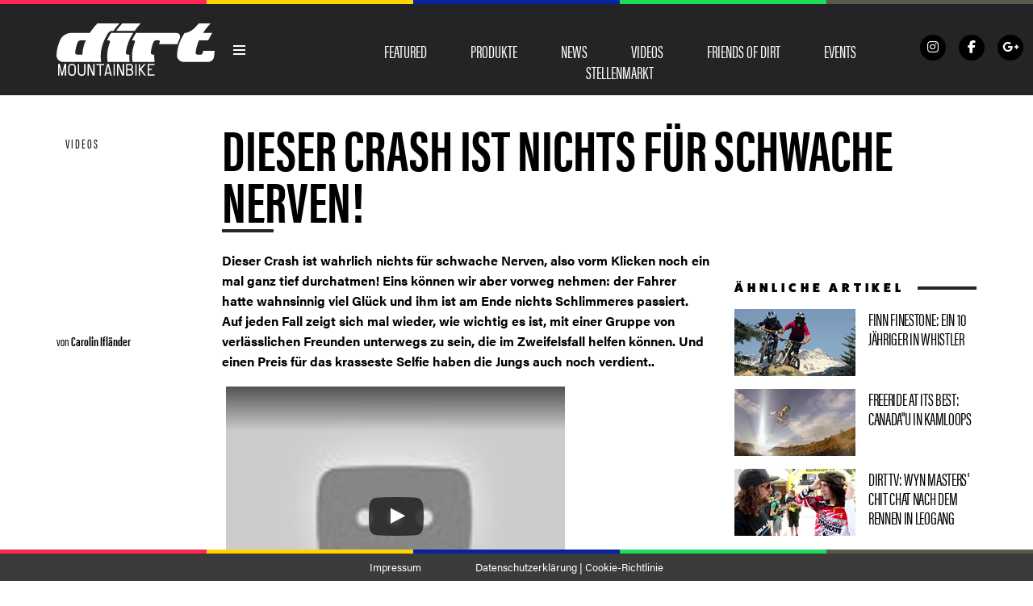

--- FILE ---
content_type: text/html; charset=UTF-8
request_url: https://dirtmountainbike.de/video/dieser-crash-ist-nichts-fuer-schwache-nerven
body_size: 21046
content:
<!DOCTYPE html><!--[if lt IE 7]> <html class="coresites-production" lang="de" class="lt-ie9 lt-ie8 lt-ie7"> <![endif]--><!--[if IE 7]>    <html class="coresites-production" lang="de" class="lt-ie9 lt-ie8"> <![endif]--><!--[if IE 8]>    <html class="coresites-production" lang="de" class="lt-ie9"> <![endif]--><!--[if IE 9]>    <html class="coresites-production" lang="de" class="lt-ie10"> <![endif]--><!--[if gt IE 9]><!--><html class="coresites-production" lang="de"><!--<![endif]--><head><script>var __ezHttpConsent={setByCat:function(src,tagType,attributes,category,force,customSetScriptFn=null){var setScript=function(){if(force||window.ezTcfConsent[category]){if(typeof customSetScriptFn==='function'){customSetScriptFn();}else{var scriptElement=document.createElement(tagType);scriptElement.src=src;attributes.forEach(function(attr){for(var key in attr){if(attr.hasOwnProperty(key)){scriptElement.setAttribute(key,attr[key]);}}});var firstScript=document.getElementsByTagName(tagType)[0];firstScript.parentNode.insertBefore(scriptElement,firstScript);}}};if(force||(window.ezTcfConsent&&window.ezTcfConsent.loaded)){setScript();}else if(typeof getEzConsentData==="function"){getEzConsentData().then(function(ezTcfConsent){if(ezTcfConsent&&ezTcfConsent.loaded){setScript();}else{console.error("cannot get ez consent data");force=true;setScript();}});}else{force=true;setScript();console.error("getEzConsentData is not a function");}},};</script>
<script>var ezTcfConsent=window.ezTcfConsent?window.ezTcfConsent:{loaded:false,store_info:false,develop_and_improve_services:false,measure_ad_performance:false,measure_content_performance:false,select_basic_ads:false,create_ad_profile:false,select_personalized_ads:false,create_content_profile:false,select_personalized_content:false,understand_audiences:false,use_limited_data_to_select_content:false,};function getEzConsentData(){return new Promise(function(resolve){document.addEventListener("ezConsentEvent",function(event){var ezTcfConsent=event.detail.ezTcfConsent;resolve(ezTcfConsent);});});}</script>
<script>if(typeof _setEzCookies!=='function'){function _setEzCookies(ezConsentData){var cookies=window.ezCookieQueue;for(var i=0;i<cookies.length;i++){var cookie=cookies[i];if(ezConsentData&&ezConsentData.loaded&&ezConsentData[cookie.tcfCategory]){document.cookie=cookie.name+"="+cookie.value;}}}}
window.ezCookieQueue=window.ezCookieQueue||[];if(typeof addEzCookies!=='function'){function addEzCookies(arr){window.ezCookieQueue=[...window.ezCookieQueue,...arr];}}
addEzCookies([{name:"ezoab_387043",value:"mod1; Path=/; Domain=dirtmountainbike.de; Max-Age=7200",tcfCategory:"store_info",isEzoic:"true",},{name:"ezosuibasgeneris-1",value:"23c99994-02bc-4b47-5059-997be941f506; Path=/; Domain=dirtmountainbike.de; Expires=Sat, 23 Jan 2027 12:42:51 UTC; Secure; SameSite=None",tcfCategory:"understand_audiences",isEzoic:"true",}]);if(window.ezTcfConsent&&window.ezTcfConsent.loaded){_setEzCookies(window.ezTcfConsent);}else if(typeof getEzConsentData==="function"){getEzConsentData().then(function(ezTcfConsent){if(ezTcfConsent&&ezTcfConsent.loaded){_setEzCookies(window.ezTcfConsent);}else{console.error("cannot get ez consent data");_setEzCookies(window.ezTcfConsent);}});}else{console.error("getEzConsentData is not a function");_setEzCookies(window.ezTcfConsent);}</script><script type="text/javascript" data-ezscrex='false' data-cfasync='false'>window._ezaq = Object.assign({"edge_cache_status":12,"edge_response_time":1487,"url":"https://dirtmountainbike.de/video/dieser-crash-ist-nichts-fuer-schwache-nerven"}, typeof window._ezaq !== "undefined" ? window._ezaq : {});</script><script type="text/javascript" data-ezscrex='false' data-cfasync='false'>window._ezaq = Object.assign({"ab_test_id":"mod1"}, typeof window._ezaq !== "undefined" ? window._ezaq : {});window.__ez=window.__ez||{};window.__ez.tf={};</script><script type="text/javascript" data-ezscrex='false' data-cfasync='false'>window.ezDisableAds = true;</script><meta charset="UTF-8"/>
<script data-ezscrex='false' data-cfasync='false' data-pagespeed-no-defer>var __ez=__ez||{};__ez.stms=Date.now();__ez.evt={};__ez.script={};__ez.ck=__ez.ck||{};__ez.template={};__ez.template.isOrig=true;window.__ezScriptHost="//www.ezojs.com";__ez.queue=__ez.queue||function(){var e=0,i=0,t=[],n=!1,o=[],r=[],s=!0,a=function(e,i,n,o,r,s,a){var l=arguments.length>7&&void 0!==arguments[7]?arguments[7]:window,d=this;this.name=e,this.funcName=i,this.parameters=null===n?null:w(n)?n:[n],this.isBlock=o,this.blockedBy=r,this.deleteWhenComplete=s,this.isError=!1,this.isComplete=!1,this.isInitialized=!1,this.proceedIfError=a,this.fWindow=l,this.isTimeDelay=!1,this.process=function(){f("... func = "+e),d.isInitialized=!0,d.isComplete=!0,f("... func.apply: "+e);var i=d.funcName.split("."),n=null,o=this.fWindow||window;i.length>3||(n=3===i.length?o[i[0]][i[1]][i[2]]:2===i.length?o[i[0]][i[1]]:o[d.funcName]),null!=n&&n.apply(null,this.parameters),!0===d.deleteWhenComplete&&delete t[e],!0===d.isBlock&&(f("----- F'D: "+d.name),m())}},l=function(e,i,t,n,o,r,s){var a=arguments.length>7&&void 0!==arguments[7]?arguments[7]:window,l=this;this.name=e,this.path=i,this.async=o,this.defer=r,this.isBlock=t,this.blockedBy=n,this.isInitialized=!1,this.isError=!1,this.isComplete=!1,this.proceedIfError=s,this.fWindow=a,this.isTimeDelay=!1,this.isPath=function(e){return"/"===e[0]&&"/"!==e[1]},this.getSrc=function(e){return void 0!==window.__ezScriptHost&&this.isPath(e)&&"banger.js"!==this.name?window.__ezScriptHost+e:e},this.process=function(){l.isInitialized=!0,f("... file = "+e);var i=this.fWindow?this.fWindow.document:document,t=i.createElement("script");t.src=this.getSrc(this.path),!0===o?t.async=!0:!0===r&&(t.defer=!0),t.onerror=function(){var e={url:window.location.href,name:l.name,path:l.path,user_agent:window.navigator.userAgent};"undefined"!=typeof _ezaq&&(e.pageview_id=_ezaq.page_view_id);var i=encodeURIComponent(JSON.stringify(e)),t=new XMLHttpRequest;t.open("GET","//g.ezoic.net/ezqlog?d="+i,!0),t.send(),f("----- ERR'D: "+l.name),l.isError=!0,!0===l.isBlock&&m()},t.onreadystatechange=t.onload=function(){var e=t.readyState;f("----- F'D: "+l.name),e&&!/loaded|complete/.test(e)||(l.isComplete=!0,!0===l.isBlock&&m())},i.getElementsByTagName("head")[0].appendChild(t)}},d=function(e,i){this.name=e,this.path="",this.async=!1,this.defer=!1,this.isBlock=!1,this.blockedBy=[],this.isInitialized=!0,this.isError=!1,this.isComplete=i,this.proceedIfError=!1,this.isTimeDelay=!1,this.process=function(){}};function c(e,i,n,s,a,d,c,u,f){var m=new l(e,i,n,s,a,d,c,f);!0===u?o[e]=m:r[e]=m,t[e]=m,h(m)}function h(e){!0!==u(e)&&0!=s&&e.process()}function u(e){if(!0===e.isTimeDelay&&!1===n)return f(e.name+" blocked = TIME DELAY!"),!0;if(w(e.blockedBy))for(var i=0;i<e.blockedBy.length;i++){var o=e.blockedBy[i];if(!1===t.hasOwnProperty(o))return f(e.name+" blocked = "+o),!0;if(!0===e.proceedIfError&&!0===t[o].isError)return!1;if(!1===t[o].isComplete)return f(e.name+" blocked = "+o),!0}return!1}function f(e){var i=window.location.href,t=new RegExp("[?&]ezq=([^&#]*)","i").exec(i);"1"===(t?t[1]:null)&&console.debug(e)}function m(){++e>200||(f("let's go"),p(o),p(r))}function p(e){for(var i in e)if(!1!==e.hasOwnProperty(i)){var t=e[i];!0===t.isComplete||u(t)||!0===t.isInitialized||!0===t.isError?!0===t.isError?f(t.name+": error"):!0===t.isComplete?f(t.name+": complete already"):!0===t.isInitialized&&f(t.name+": initialized already"):t.process()}}function w(e){return"[object Array]"==Object.prototype.toString.call(e)}return window.addEventListener("load",(function(){setTimeout((function(){n=!0,f("TDELAY -----"),m()}),5e3)}),!1),{addFile:c,addFileOnce:function(e,i,n,o,r,s,a,l,d){t[e]||c(e,i,n,o,r,s,a,l,d)},addDelayFile:function(e,i){var n=new l(e,i,!1,[],!1,!1,!0);n.isTimeDelay=!0,f(e+" ...  FILE! TDELAY"),r[e]=n,t[e]=n,h(n)},addFunc:function(e,n,s,l,d,c,u,f,m,p){!0===c&&(e=e+"_"+i++);var w=new a(e,n,s,l,d,u,f,p);!0===m?o[e]=w:r[e]=w,t[e]=w,h(w)},addDelayFunc:function(e,i,n){var o=new a(e,i,n,!1,[],!0,!0);o.isTimeDelay=!0,f(e+" ...  FUNCTION! TDELAY"),r[e]=o,t[e]=o,h(o)},items:t,processAll:m,setallowLoad:function(e){s=e},markLoaded:function(e){if(e&&0!==e.length){if(e in t){var i=t[e];!0===i.isComplete?f(i.name+" "+e+": error loaded duplicate"):(i.isComplete=!0,i.isInitialized=!0)}else t[e]=new d(e,!0);f("markLoaded dummyfile: "+t[e].name)}},logWhatsBlocked:function(){for(var e in t)!1!==t.hasOwnProperty(e)&&u(t[e])}}}();__ez.evt.add=function(e,t,n){e.addEventListener?e.addEventListener(t,n,!1):e.attachEvent?e.attachEvent("on"+t,n):e["on"+t]=n()},__ez.evt.remove=function(e,t,n){e.removeEventListener?e.removeEventListener(t,n,!1):e.detachEvent?e.detachEvent("on"+t,n):delete e["on"+t]};__ez.script.add=function(e){var t=document.createElement("script");t.src=e,t.async=!0,t.type="text/javascript",document.getElementsByTagName("head")[0].appendChild(t)};__ez.dot=__ez.dot||{};__ez.queue.addFileOnce('/detroitchicago/boise.js', '/detroitchicago/boise.js?gcb=195-1&cb=5', true, [], true, false, true, false);__ez.queue.addFileOnce('/parsonsmaize/abilene.js', '/parsonsmaize/abilene.js?gcb=195-1&cb=e80eca0cdb', true, [], true, false, true, false);__ez.queue.addFileOnce('/parsonsmaize/mulvane.js', '/parsonsmaize/mulvane.js?gcb=195-1&cb=e75e48eec0', true, ['/parsonsmaize/abilene.js'], true, false, true, false);__ez.queue.addFileOnce('/detroitchicago/birmingham.js', '/detroitchicago/birmingham.js?gcb=195-1&cb=539c47377c', true, ['/parsonsmaize/abilene.js'], true, false, true, false);</script>
<script data-ezscrex="false" type="text/javascript" data-cfasync="false">window._ezaq = Object.assign({"ad_cache_level":0,"adpicker_placement_cnt":0,"ai_placeholder_cache_level":0,"ai_placeholder_placement_cnt":-1,"article_category":"Videos","author":"Carolin Ifländer","domain":"dirtmountainbike.de","domain_id":387043,"ezcache_level":1,"ezcache_skip_code":0,"has_bad_image":0,"has_bad_words":0,"is_sitespeed":0,"lt_cache_level":0,"publish_date":"2014-05-21","response_size":91693,"response_size_orig":85884,"response_time_orig":1476,"template_id":120,"url":"https://dirtmountainbike.de/video/dieser-crash-ist-nichts-fuer-schwache-nerven","word_count":0,"worst_bad_word_level":0}, typeof window._ezaq !== "undefined" ? window._ezaq : {});__ez.queue.markLoaded('ezaqBaseReady');</script>
<script type='text/javascript' data-ezscrex='false' data-cfasync='false'>
window.ezAnalyticsStatic = true;

function analyticsAddScript(script) {
	var ezDynamic = document.createElement('script');
	ezDynamic.type = 'text/javascript';
	ezDynamic.innerHTML = script;
	document.head.appendChild(ezDynamic);
}
function getCookiesWithPrefix() {
    var allCookies = document.cookie.split(';');
    var cookiesWithPrefix = {};

    for (var i = 0; i < allCookies.length; i++) {
        var cookie = allCookies[i].trim();

        for (var j = 0; j < arguments.length; j++) {
            var prefix = arguments[j];
            if (cookie.indexOf(prefix) === 0) {
                var cookieParts = cookie.split('=');
                var cookieName = cookieParts[0];
                var cookieValue = cookieParts.slice(1).join('=');
                cookiesWithPrefix[cookieName] = decodeURIComponent(cookieValue);
                break; // Once matched, no need to check other prefixes
            }
        }
    }

    return cookiesWithPrefix;
}
function productAnalytics() {
	var d = {"pr":[6],"omd5":"eaea127b8e345c7c767a38583022d7de","nar":"risk score"};
	d.u = _ezaq.url;
	d.p = _ezaq.page_view_id;
	d.v = _ezaq.visit_uuid;
	d.ab = _ezaq.ab_test_id;
	d.e = JSON.stringify(_ezaq);
	d.ref = document.referrer;
	d.c = getCookiesWithPrefix('active_template', 'ez', 'lp_');
	if(typeof ez_utmParams !== 'undefined') {
		d.utm = ez_utmParams;
	}

	var dataText = JSON.stringify(d);
	var xhr = new XMLHttpRequest();
	xhr.open('POST','/ezais/analytics?cb=1', true);
	xhr.onload = function () {
		if (xhr.status!=200) {
            return;
		}

        if(document.readyState !== 'loading') {
            analyticsAddScript(xhr.response);
            return;
        }

        var eventFunc = function() {
            if(document.readyState === 'loading') {
                return;
            }
            document.removeEventListener('readystatechange', eventFunc, false);
            analyticsAddScript(xhr.response);
        };

        document.addEventListener('readystatechange', eventFunc, false);
	};
	xhr.setRequestHeader('Content-Type','text/plain');
	xhr.send(dataText);
}
__ez.queue.addFunc("productAnalytics", "productAnalytics", null, true, ['ezaqBaseReady'], false, false, false, true);
</script><base href="https://dirtmountainbike.de/video/dieser-crash-ist-nichts-fuer-schwache-nerven"/>
    <title>Dieser Crash ist nichts für schwache Nerven!</title>
    
    <meta content="width=device-width, initial-scale=1, maximum-scale=1" name="viewport"/>
    <meta http-equiv="X-UA-Compatible" content="IE=Edge"/>
    <meta content="yes" name="apple-mobile-web-app-capable"/>
    <meta content="black-translucent" name="apple-mobile-web-app-status-bar-style"/>
    <meta name="google-adsense-account" content="ca-pub-6151467189423510"/>
    <link rel="profile" href="http://gmpg.org/xfn/11"/>
        <link rel="alternate" type="application/rss+xml" title="RSS 2.0" href="https://dirtmountainbike.de/feed"/>
    <link rel="alternate" type="text/xml" title="RSS .92" href="https://dirtmountainbike.de/feed/rss"/>
    <link rel="alternate" type="application/atom+xml" title="Atom 0.3" href="https://dirtmountainbike.de/feed/atom"/>
    <link rel="alternate" type="application/rss+xml" title="Dirt Magazine DE RSS Comments Feed" href="https://dirtmountainbike.de/comments/feed"/>
    <link rel="icon" href="https://dirtmountainbike.de/wp-content/themes/dirtde/theme/assets/images/favicon.ico?t=dbcaf36ab635d717feae293b17f00176846b94f3"/>
    <link rel="apple-touch-icon" sizes="57x57" href="https://dirtmountainbike.de/wp-content/themes/dirtde/theme/assets/images/apple-touch-icon-57x57.png?t=dbcaf36ab635d717feae293b17f00176846b94f3"/>
    <link rel="apple-touch-icon" sizes="144x144" href="https://dirtmountainbike.de/wp-content/themes/dirtde/theme/assets/images/apple-touch-icon-144x144.png?t=dbcaf36ab635d717feae293b17f00176846b94f3"/>

    
    <!-- GoogleJS -->
    <script type="text/javascript" src="//native.sharethrough.com/assets/sfp.js" defer="defer"></script>
<script>
	var googletag = googletag || {};
	googletag.cmd = googletag.cmd || [];
	(function() {
	var gads = document.createElement('script');
	gads.async = true;
	gads.type = 'text/javascript';
	var useSSL = 'https:' == document.location.protocol;
	gads.src = (useSSL ? 'https:' : 'http:') +
	'//www.googletagservices.com/tag/js/gpt.js';
	var node = document.getElementsByTagName('script')[0];
	node.parentNode.insertBefore(gads, node);
	})();
</script>

<script>
	googletag.cmd.push(function() {

    googletag.pubads().enableSingleRequest();
    googletag.pubads().collapseEmptyDivs();
    googletag.pubads().disableInitialLoad();
    googletag.enableServices();
	});
</script><script type="text/javascript">var dataLayer = [{"_type":"siteData","platform":"wordpress","config":{"infiniteScroll":{"splitposts":null,"delay":"0"},"inlineVideoAds":null,"polar":{"relatedSlots":null},"infiniteArticle":"article"},"websiteName":"Dirt Magazine DE","websiteSite":"dirtde","websiteSlug":"dirtde\/theme","shareThrough":false,"gtm.blacklist":["ga","ua"]},{"_type":"singleData","ads":true,"page":"article","postCategory":"video","postCategories":["video"],"postAuthor":"Carolin Ifl\u00e4nder","postTitle":"Dieser Crash ist nichts f\u00fcr schwache Nerven!","postType":"video","sponsored":null,"maxAds":null,"noVideoAds":false}]</script><!-- GOOGLE UNIVERSAL ANALYTICS -->
<script>
  var gaProperty = 'UA-98094774-2';
  var disableStr = 'ga-disable-' + gaProperty;
  if (document.cookie.indexOf(disableStr + '=true') > -1) {
      window[disableStr] = true;
  }
  function gaOptout() {
      document.cookie = disableStr + '=true; expires=Thu, 31 Dec 2099 23:59:59 UTC; path=/';
      window[disableStr] = true;
      alert('Das Tracking ist jetzt deaktiviert');
  }

  (function(i,s,o,g,r,a,m){i['GoogleAnalyticsObject']=r;i[r]=i[r]||function(){
  (i[r].q=i[r].q||[]).push(arguments)},i[r].l=1*new Date();a=s.createElement(o),
  m=s.getElementsByTagName(o)[0];a.async=1;a.src=g;m.parentNode.insertBefore(a,m)
  })(window,document,'script','//www.google-analytics.com/analytics.js','ga');

  ga('create', 'UA-98094774-2', {
    "cookieDomain": 'dirtmountainbike.de',
    "siteSpeedSampleRate": 10,
    "name": "site"
  });

  ga('site.require', 'displayfeatures');
  ga('site.require', 'linker');
  ga('site.require', 'linkid', 'linkid.js');

      ga('site.set', 'dimension1', 'video'); // category
    // Commented because "Custom dimensions cannot be deleted, but you can disable them. You should avoid trying to reuse custom dimensions."
    // ga('site.set', 'dimension2', ''); // logged_in
    // ga('site.set', 'dimension3', ''); // player_pref
    ga('site.set', 'dimension4', 'Carolin Ifländer'); // author_name
    ga('site.set', 'dimension5', '2014-05-21 20:21:48'); // publish_date
    ga('site.set', 'dimension6', 'post'); // post_type
    ga('site.set', 'dimension7', ""); // post tags
  
      ga('site.send', 'pageview');
  
  
  
</script>
    <!-- /GoogleJS -->

    
<meta property="fb:pages" content="433067143426840"/>
<meta property="fb:app_id" content=""/>
<meta property="og:site_name" content="Dirt Magazine DE"/>
<meta property="og:url" content="https://dirtmountainbike.de/video/dieser-crash-ist-nichts-fuer-schwache-nerven"/>
<meta property="og:type" content="article"/>
<meta property="og:title" content="Dieser Crash ist nichts für schwache Nerven!"/>
<meta property="og:image:secure_url" content="https://s3-eu-west-1.amazonaws.com/assets.pukit.de/dirtde/wp-content/uploads/2014/05/Crash.jpg"/>
<meta property="twitter:site" content="@"/>
<meta property="og:description" content="Dieser Crash ist wahrlich nichts für schwache Nerven, also vorm Klicken noch ein mal ganz tief durchatmen!"/>
<meta property="og:image" content="http://s3-eu-west-1.amazonaws.com/assets.pukit.de/dirtde/wp-content/uploads/2014/05/Crash.jpg"/>
<meta property="og:image:width" content="620"/>
<meta property="og:image:height" content="340"/>
<meta property="article:section" content="Videos"/>
<meta property="twitter:card" content="summary"/><meta name="robots" content="index, follow, max-image-preview:large, max-snippet:-1, max-video-preview:-1"/>

	<!-- This site is optimized with the Yoast SEO plugin v23.9 - https://yoast.com/wordpress/plugins/seo/ -->
	<meta name="description" content="Dieser Crash ist wahrlich nichts für schwache Nerven, also vorm Klicken noch ein mal ganz tief durchatmen!"/>
	<link rel="canonical" href="https://dirtmountainbike.de/video/dieser-crash-ist-nichts-fuer-schwache-nerven"/>
	<meta name="twitter:label1" content="Verfasst von"/>
	<meta name="twitter:data1" content="Carolin Ifländer"/>
	<script type="application/ld+json" class="yoast-schema-graph">{"@context":"https://schema.org","@graph":[{"@type":"WebPage","@id":"https://dirtmountainbike.de/video/dieser-crash-ist-nichts-fuer-schwache-nerven","url":"https://dirtmountainbike.de/video/dieser-crash-ist-nichts-fuer-schwache-nerven","name":"Dieser Crash ist nichts für schwache Nerven!","isPartOf":{"@id":"https://dirtmountainbike.de/#website"},"primaryImageOfPage":{"@id":"https://dirtmountainbike.de/video/dieser-crash-ist-nichts-fuer-schwache-nerven#primaryimage"},"image":{"@id":"https://dirtmountainbike.de/video/dieser-crash-ist-nichts-fuer-schwache-nerven#primaryimage"},"thumbnailUrl":"https://s3-eu-west-1.amazonaws.com/assets.pukit.de/dirtde/wp-content/uploads/2014/05/Crash.jpg","datePublished":"2014-05-21T18:21:48+00:00","dateModified":"2014-05-21T18:21:48+00:00","author":{"@id":"https://dirtmountainbike.de/#/schema/person/326bf62fbd570faa049e74ecd00ea249"},"description":"Dieser Crash ist wahrlich nichts für schwache Nerven, also vorm Klicken noch ein mal ganz tief durchatmen!","breadcrumb":{"@id":"https://dirtmountainbike.de/video/dieser-crash-ist-nichts-fuer-schwache-nerven#breadcrumb"},"inLanguage":"de","potentialAction":[{"@type":"ReadAction","target":["https://dirtmountainbike.de/video/dieser-crash-ist-nichts-fuer-schwache-nerven"]}]},{"@type":"ImageObject","inLanguage":"de","@id":"https://dirtmountainbike.de/video/dieser-crash-ist-nichts-fuer-schwache-nerven#primaryimage","url":"https://s3-eu-west-1.amazonaws.com/assets.pukit.de/dirtde/wp-content/uploads/2014/05/Crash.jpg","contentUrl":"https://s3-eu-west-1.amazonaws.com/assets.pukit.de/dirtde/wp-content/uploads/2014/05/Crash.jpg","width":620,"height":340},{"@type":"BreadcrumbList","@id":"https://dirtmountainbike.de/video/dieser-crash-ist-nichts-fuer-schwache-nerven#breadcrumb","itemListElement":[{"@type":"ListItem","position":1,"name":"Home","item":"https://dirtmountainbike.de/"},{"@type":"ListItem","position":2,"name":"Dieser Crash ist nichts für schwache Nerven!"}]},{"@type":"WebSite","@id":"https://dirtmountainbike.de/#website","url":"https://dirtmountainbike.de/","name":"Dirt Magazine DE","description":"Dirt Mountainbike Magazin","potentialAction":[{"@type":"SearchAction","target":{"@type":"EntryPoint","urlTemplate":"https://dirtmountainbike.de/?s={search_term_string}"},"query-input":{"@type":"PropertyValueSpecification","valueRequired":true,"valueName":"search_term_string"}}],"inLanguage":"de"},{"@type":"Person","@id":"https://dirtmountainbike.de/#/schema/person/326bf62fbd570faa049e74ecd00ea249","name":"Carolin Ifländer","image":{"@type":"ImageObject","inLanguage":"de","@id":"https://dirtmountainbike.de/#/schema/person/image/","url":"https://secure.gravatar.com/avatar/1f0906c27b31c1d9ad03dfd39445cf6b?s=96&d=blank&r=r","contentUrl":"https://secure.gravatar.com/avatar/1f0906c27b31c1d9ad03dfd39445cf6b?s=96&d=blank&r=r","caption":"Carolin Ifländer"},"url":"https://dirtmountainbike.de/author/carolin-iflander"}]}</script>
	<!-- / Yoast SEO plugin. -->


<link rel="dns-prefetch" href="//www.dwin2.com"/>
<link rel="dns-prefetch" href="//tags.crwdcntrl.net"/>
<link rel="dns-prefetch" href="//s3-eu-west-1.amazonaws.com"/>
<script type="text/javascript">
/* <![CDATA[ */
window._wpemojiSettings = {"baseUrl":"https:\/\/s.w.org\/images\/core\/emoji\/15.0.3\/72x72\/","ext":".png","svgUrl":"https:\/\/s.w.org\/images\/core\/emoji\/15.0.3\/svg\/","svgExt":".svg","source":{"concatemoji":"https:\/\/dirtmountainbike.de\/wp-includes\/js\/wp-emoji-release.min.js?ver=6.6.4"}};
/*! This file is auto-generated */
!function(i,n){var o,s,e;function c(e){try{var t={supportTests:e,timestamp:(new Date).valueOf()};sessionStorage.setItem(o,JSON.stringify(t))}catch(e){}}function p(e,t,n){e.clearRect(0,0,e.canvas.width,e.canvas.height),e.fillText(t,0,0);var t=new Uint32Array(e.getImageData(0,0,e.canvas.width,e.canvas.height).data),r=(e.clearRect(0,0,e.canvas.width,e.canvas.height),e.fillText(n,0,0),new Uint32Array(e.getImageData(0,0,e.canvas.width,e.canvas.height).data));return t.every(function(e,t){return e===r[t]})}function u(e,t,n){switch(t){case"flag":return n(e,"\ud83c\udff3\ufe0f\u200d\u26a7\ufe0f","\ud83c\udff3\ufe0f\u200b\u26a7\ufe0f")?!1:!n(e,"\ud83c\uddfa\ud83c\uddf3","\ud83c\uddfa\u200b\ud83c\uddf3")&&!n(e,"\ud83c\udff4\udb40\udc67\udb40\udc62\udb40\udc65\udb40\udc6e\udb40\udc67\udb40\udc7f","\ud83c\udff4\u200b\udb40\udc67\u200b\udb40\udc62\u200b\udb40\udc65\u200b\udb40\udc6e\u200b\udb40\udc67\u200b\udb40\udc7f");case"emoji":return!n(e,"\ud83d\udc26\u200d\u2b1b","\ud83d\udc26\u200b\u2b1b")}return!1}function f(e,t,n){var r="undefined"!=typeof WorkerGlobalScope&&self instanceof WorkerGlobalScope?new OffscreenCanvas(300,150):i.createElement("canvas"),a=r.getContext("2d",{willReadFrequently:!0}),o=(a.textBaseline="top",a.font="600 32px Arial",{});return e.forEach(function(e){o[e]=t(a,e,n)}),o}function t(e){var t=i.createElement("script");t.src=e,t.defer=!0,i.head.appendChild(t)}"undefined"!=typeof Promise&&(o="wpEmojiSettingsSupports",s=["flag","emoji"],n.supports={everything:!0,everythingExceptFlag:!0},e=new Promise(function(e){i.addEventListener("DOMContentLoaded",e,{once:!0})}),new Promise(function(t){var n=function(){try{var e=JSON.parse(sessionStorage.getItem(o));if("object"==typeof e&&"number"==typeof e.timestamp&&(new Date).valueOf()<e.timestamp+604800&&"object"==typeof e.supportTests)return e.supportTests}catch(e){}return null}();if(!n){if("undefined"!=typeof Worker&&"undefined"!=typeof OffscreenCanvas&&"undefined"!=typeof URL&&URL.createObjectURL&&"undefined"!=typeof Blob)try{var e="postMessage("+f.toString()+"("+[JSON.stringify(s),u.toString(),p.toString()].join(",")+"));",r=new Blob([e],{type:"text/javascript"}),a=new Worker(URL.createObjectURL(r),{name:"wpTestEmojiSupports"});return void(a.onmessage=function(e){c(n=e.data),a.terminate(),t(n)})}catch(e){}c(n=f(s,u,p))}t(n)}).then(function(e){for(var t in e)n.supports[t]=e[t],n.supports.everything=n.supports.everything&&n.supports[t],"flag"!==t&&(n.supports.everythingExceptFlag=n.supports.everythingExceptFlag&&n.supports[t]);n.supports.everythingExceptFlag=n.supports.everythingExceptFlag&&!n.supports.flag,n.DOMReady=!1,n.readyCallback=function(){n.DOMReady=!0}}).then(function(){return e}).then(function(){var e;n.supports.everything||(n.readyCallback(),(e=n.source||{}).concatemoji?t(e.concatemoji):e.wpemoji&&e.twemoji&&(t(e.twemoji),t(e.wpemoji)))}))}((window,document),window._wpemojiSettings);
/* ]]> */
</script>
<link rel="stylesheet" id="tribe-events-pro-mini-calendar-block-styles-css" href="https://dirtmountainbike.de/wp-content/plugins/events-calendar-pro/src/resources/css/tribe-events-pro-mini-calendar-block.min.css?ver=7.0.0" type="text/css" media="all"/>
<style id="wp-emoji-styles-inline-css" type="text/css">

	img.wp-smiley, img.emoji {
		display: inline !important;
		border: none !important;
		box-shadow: none !important;
		height: 1em !important;
		width: 1em !important;
		margin: 0 0.07em !important;
		vertical-align: -0.1em !important;
		background: none !important;
		padding: 0 !important;
	}
</style>
<link rel="stylesheet" id="wp-block-library-css" href="https://dirtmountainbike.de/wp-includes/css/dist/block-library/style.min.css?ver=6.6.4" type="text/css" media="all"/>
<style id="classic-theme-styles-inline-css" type="text/css">
/*! This file is auto-generated */
.wp-block-button__link{color:#fff;background-color:#32373c;border-radius:9999px;box-shadow:none;text-decoration:none;padding:calc(.667em + 2px) calc(1.333em + 2px);font-size:1.125em}.wp-block-file__button{background:#32373c;color:#fff;text-decoration:none}
</style>
<style id="global-styles-inline-css" type="text/css">
:root{--wp--preset--aspect-ratio--square: 1;--wp--preset--aspect-ratio--4-3: 4/3;--wp--preset--aspect-ratio--3-4: 3/4;--wp--preset--aspect-ratio--3-2: 3/2;--wp--preset--aspect-ratio--2-3: 2/3;--wp--preset--aspect-ratio--16-9: 16/9;--wp--preset--aspect-ratio--9-16: 9/16;--wp--preset--color--black: #000000;--wp--preset--color--cyan-bluish-gray: #abb8c3;--wp--preset--color--white: #ffffff;--wp--preset--color--pale-pink: #f78da7;--wp--preset--color--vivid-red: #cf2e2e;--wp--preset--color--luminous-vivid-orange: #ff6900;--wp--preset--color--luminous-vivid-amber: #fcb900;--wp--preset--color--light-green-cyan: #7bdcb5;--wp--preset--color--vivid-green-cyan: #00d084;--wp--preset--color--pale-cyan-blue: #8ed1fc;--wp--preset--color--vivid-cyan-blue: #0693e3;--wp--preset--color--vivid-purple: #9b51e0;--wp--preset--gradient--vivid-cyan-blue-to-vivid-purple: linear-gradient(135deg,rgba(6,147,227,1) 0%,rgb(155,81,224) 100%);--wp--preset--gradient--light-green-cyan-to-vivid-green-cyan: linear-gradient(135deg,rgb(122,220,180) 0%,rgb(0,208,130) 100%);--wp--preset--gradient--luminous-vivid-amber-to-luminous-vivid-orange: linear-gradient(135deg,rgba(252,185,0,1) 0%,rgba(255,105,0,1) 100%);--wp--preset--gradient--luminous-vivid-orange-to-vivid-red: linear-gradient(135deg,rgba(255,105,0,1) 0%,rgb(207,46,46) 100%);--wp--preset--gradient--very-light-gray-to-cyan-bluish-gray: linear-gradient(135deg,rgb(238,238,238) 0%,rgb(169,184,195) 100%);--wp--preset--gradient--cool-to-warm-spectrum: linear-gradient(135deg,rgb(74,234,220) 0%,rgb(151,120,209) 20%,rgb(207,42,186) 40%,rgb(238,44,130) 60%,rgb(251,105,98) 80%,rgb(254,248,76) 100%);--wp--preset--gradient--blush-light-purple: linear-gradient(135deg,rgb(255,206,236) 0%,rgb(152,150,240) 100%);--wp--preset--gradient--blush-bordeaux: linear-gradient(135deg,rgb(254,205,165) 0%,rgb(254,45,45) 50%,rgb(107,0,62) 100%);--wp--preset--gradient--luminous-dusk: linear-gradient(135deg,rgb(255,203,112) 0%,rgb(199,81,192) 50%,rgb(65,88,208) 100%);--wp--preset--gradient--pale-ocean: linear-gradient(135deg,rgb(255,245,203) 0%,rgb(182,227,212) 50%,rgb(51,167,181) 100%);--wp--preset--gradient--electric-grass: linear-gradient(135deg,rgb(202,248,128) 0%,rgb(113,206,126) 100%);--wp--preset--gradient--midnight: linear-gradient(135deg,rgb(2,3,129) 0%,rgb(40,116,252) 100%);--wp--preset--font-size--small: 13px;--wp--preset--font-size--medium: 20px;--wp--preset--font-size--large: 36px;--wp--preset--font-size--x-large: 42px;--wp--preset--spacing--20: 0.44rem;--wp--preset--spacing--30: 0.67rem;--wp--preset--spacing--40: 1rem;--wp--preset--spacing--50: 1.5rem;--wp--preset--spacing--60: 2.25rem;--wp--preset--spacing--70: 3.38rem;--wp--preset--spacing--80: 5.06rem;--wp--preset--shadow--natural: 6px 6px 9px rgba(0, 0, 0, 0.2);--wp--preset--shadow--deep: 12px 12px 50px rgba(0, 0, 0, 0.4);--wp--preset--shadow--sharp: 6px 6px 0px rgba(0, 0, 0, 0.2);--wp--preset--shadow--outlined: 6px 6px 0px -3px rgba(255, 255, 255, 1), 6px 6px rgba(0, 0, 0, 1);--wp--preset--shadow--crisp: 6px 6px 0px rgba(0, 0, 0, 1);}:where(.is-layout-flex){gap: 0.5em;}:where(.is-layout-grid){gap: 0.5em;}body .is-layout-flex{display: flex;}.is-layout-flex{flex-wrap: wrap;align-items: center;}.is-layout-flex > :is(*, div){margin: 0;}body .is-layout-grid{display: grid;}.is-layout-grid > :is(*, div){margin: 0;}:where(.wp-block-columns.is-layout-flex){gap: 2em;}:where(.wp-block-columns.is-layout-grid){gap: 2em;}:where(.wp-block-post-template.is-layout-flex){gap: 1.25em;}:where(.wp-block-post-template.is-layout-grid){gap: 1.25em;}.has-black-color{color: var(--wp--preset--color--black) !important;}.has-cyan-bluish-gray-color{color: var(--wp--preset--color--cyan-bluish-gray) !important;}.has-white-color{color: var(--wp--preset--color--white) !important;}.has-pale-pink-color{color: var(--wp--preset--color--pale-pink) !important;}.has-vivid-red-color{color: var(--wp--preset--color--vivid-red) !important;}.has-luminous-vivid-orange-color{color: var(--wp--preset--color--luminous-vivid-orange) !important;}.has-luminous-vivid-amber-color{color: var(--wp--preset--color--luminous-vivid-amber) !important;}.has-light-green-cyan-color{color: var(--wp--preset--color--light-green-cyan) !important;}.has-vivid-green-cyan-color{color: var(--wp--preset--color--vivid-green-cyan) !important;}.has-pale-cyan-blue-color{color: var(--wp--preset--color--pale-cyan-blue) !important;}.has-vivid-cyan-blue-color{color: var(--wp--preset--color--vivid-cyan-blue) !important;}.has-vivid-purple-color{color: var(--wp--preset--color--vivid-purple) !important;}.has-black-background-color{background-color: var(--wp--preset--color--black) !important;}.has-cyan-bluish-gray-background-color{background-color: var(--wp--preset--color--cyan-bluish-gray) !important;}.has-white-background-color{background-color: var(--wp--preset--color--white) !important;}.has-pale-pink-background-color{background-color: var(--wp--preset--color--pale-pink) !important;}.has-vivid-red-background-color{background-color: var(--wp--preset--color--vivid-red) !important;}.has-luminous-vivid-orange-background-color{background-color: var(--wp--preset--color--luminous-vivid-orange) !important;}.has-luminous-vivid-amber-background-color{background-color: var(--wp--preset--color--luminous-vivid-amber) !important;}.has-light-green-cyan-background-color{background-color: var(--wp--preset--color--light-green-cyan) !important;}.has-vivid-green-cyan-background-color{background-color: var(--wp--preset--color--vivid-green-cyan) !important;}.has-pale-cyan-blue-background-color{background-color: var(--wp--preset--color--pale-cyan-blue) !important;}.has-vivid-cyan-blue-background-color{background-color: var(--wp--preset--color--vivid-cyan-blue) !important;}.has-vivid-purple-background-color{background-color: var(--wp--preset--color--vivid-purple) !important;}.has-black-border-color{border-color: var(--wp--preset--color--black) !important;}.has-cyan-bluish-gray-border-color{border-color: var(--wp--preset--color--cyan-bluish-gray) !important;}.has-white-border-color{border-color: var(--wp--preset--color--white) !important;}.has-pale-pink-border-color{border-color: var(--wp--preset--color--pale-pink) !important;}.has-vivid-red-border-color{border-color: var(--wp--preset--color--vivid-red) !important;}.has-luminous-vivid-orange-border-color{border-color: var(--wp--preset--color--luminous-vivid-orange) !important;}.has-luminous-vivid-amber-border-color{border-color: var(--wp--preset--color--luminous-vivid-amber) !important;}.has-light-green-cyan-border-color{border-color: var(--wp--preset--color--light-green-cyan) !important;}.has-vivid-green-cyan-border-color{border-color: var(--wp--preset--color--vivid-green-cyan) !important;}.has-pale-cyan-blue-border-color{border-color: var(--wp--preset--color--pale-cyan-blue) !important;}.has-vivid-cyan-blue-border-color{border-color: var(--wp--preset--color--vivid-cyan-blue) !important;}.has-vivid-purple-border-color{border-color: var(--wp--preset--color--vivid-purple) !important;}.has-vivid-cyan-blue-to-vivid-purple-gradient-background{background: var(--wp--preset--gradient--vivid-cyan-blue-to-vivid-purple) !important;}.has-light-green-cyan-to-vivid-green-cyan-gradient-background{background: var(--wp--preset--gradient--light-green-cyan-to-vivid-green-cyan) !important;}.has-luminous-vivid-amber-to-luminous-vivid-orange-gradient-background{background: var(--wp--preset--gradient--luminous-vivid-amber-to-luminous-vivid-orange) !important;}.has-luminous-vivid-orange-to-vivid-red-gradient-background{background: var(--wp--preset--gradient--luminous-vivid-orange-to-vivid-red) !important;}.has-very-light-gray-to-cyan-bluish-gray-gradient-background{background: var(--wp--preset--gradient--very-light-gray-to-cyan-bluish-gray) !important;}.has-cool-to-warm-spectrum-gradient-background{background: var(--wp--preset--gradient--cool-to-warm-spectrum) !important;}.has-blush-light-purple-gradient-background{background: var(--wp--preset--gradient--blush-light-purple) !important;}.has-blush-bordeaux-gradient-background{background: var(--wp--preset--gradient--blush-bordeaux) !important;}.has-luminous-dusk-gradient-background{background: var(--wp--preset--gradient--luminous-dusk) !important;}.has-pale-ocean-gradient-background{background: var(--wp--preset--gradient--pale-ocean) !important;}.has-electric-grass-gradient-background{background: var(--wp--preset--gradient--electric-grass) !important;}.has-midnight-gradient-background{background: var(--wp--preset--gradient--midnight) !important;}.has-small-font-size{font-size: var(--wp--preset--font-size--small) !important;}.has-medium-font-size{font-size: var(--wp--preset--font-size--medium) !important;}.has-large-font-size{font-size: var(--wp--preset--font-size--large) !important;}.has-x-large-font-size{font-size: var(--wp--preset--font-size--x-large) !important;}
:where(.wp-block-post-template.is-layout-flex){gap: 1.25em;}:where(.wp-block-post-template.is-layout-grid){gap: 1.25em;}
:where(.wp-block-columns.is-layout-flex){gap: 2em;}:where(.wp-block-columns.is-layout-grid){gap: 2em;}
:root :where(.wp-block-pullquote){font-size: 1.5em;line-height: 1.6;}
</style>
<link rel="stylesheet" id="ap-front-styles-css" href="https://dirtmountainbike.de/wp-content/plugins/accesspress-anonymous-post/css/frontend-style.css?ver=2.8.2" type="text/css" media="all"/>
<link rel="stylesheet" id="ihc_front_end_style-css" href="https://dirtmountainbike.de/wp-content/plugins/indeed-membership-pro/assets/css/style.min.css?ver=12.8" type="text/css" media="all"/>
<link rel="stylesheet" id="ihc_templates_style-css" href="https://dirtmountainbike.de/wp-content/plugins/indeed-membership-pro/assets/css/templates.min.css?ver=12.8" type="text/css" media="all"/>
<link rel="stylesheet" id="search-filter-plugin-styles-css" href="https://dirtmountainbike.de/wp-content/plugins/search-filter-pro/public/assets/css/search-filter.min.css?ver=2.5.13" type="text/css" media="all"/>
<link rel="stylesheet" id="atkp-styles-css" href="https://dirtmountainbike.de/wp-content/plugins/affiliate-toolkit-starter/dist/style.css?ver=6.6.4" type="text/css" media="all"/>
<style id="atkp-styles-inline-css" type="text/css">
/* Begin (global) */
.atkp-container a, .atkp-container a:visited { color: #2271b1}
.atkp-container a:hover { color: #111}
 .atkp-moreoffersinfo a,  .atkp-moreoffersinfo a:visited { color: #2271b1}  .atkp-moreoffersinfo a:hover { color: #2271b1;}
.atkp-listprice { color: #808080 !important; } 
.atkp-saleprice { color: #00000 !important; } 
.atkp-savedamount { color: #8b0000 !important; } 
.atkp-ribbon span { background: #E47911 !important; } 
.atkp-box { background-color:#ffff; border: 1px solid #ececec; border-radius: 5px; color: #111 }
.atkp-box .atkp-predicate-highlight1, .atkp-box .atkp-predicate-highlight2, .atkp-box .atkp-predicate-highlight3 {border-radius: 5px 5px   0 0;}
.atkp-button {
							    margin: 0 auto;
							    padding: 5px 15px;font-size:14px;
							    display: inline-block;
							    background-color: #0a0000;
							    border: 1px solid #ffffff;
							    color: #ffffff !important;
							    font-weight: 400;
							    -webkit-border-radius: 5px;
							    border-radius: 5px;
							    -webkit-transition: all 0.3s ease-in-out;
							    -moz-transition: all 0.3s ease-in-out;
							    transition: all 0.3s ease-in-out;
							    text-decoration: none !important;							
							}
							
							 .atkp-button:hover {
							    background-color: #ffffff;
							    text-decoration: none;
							}
.atkp-secondbutton {
							    margin: 0 auto;
							    padding: 5px 15px;
							    display: inline-block;
							    background-color: #000000;
							    border: 1px solid #f0c14b;
							    color: #333333 !important;
							    font-weight: 400;
							    -webkit-border-radius: 5px;
							    border-radius: 5px;
							    -webkit-transition: all 0.3s ease-in-out;
							    -moz-transition: all 0.3s ease-in-out;
							    transition: all 0.3s ease-in-out;
							    text-decoration: none !important;							
							}
							
							 .atkp-secondbutton:hover {
							    background-color: #ffffff;
							    text-decoration: none;
							}
 .atkp-producttable-button a {
								    width: 100%;
								    padding-left: 0px;
								    padding-right: 0px;
								}
/* End (global) */

</style>
<link rel="stylesheet" id="fm-theme-v2-css" href="https://dirtmountainbike.de/wp-content/themes/dirtde/theme/assets/stylesheets/theme-v2.css?t=dbcaf36ab635d717feae293b17f00176846b94f3" type="text/css" media="all"/>
<link rel="stylesheet" id="custom-layouts-styles-css" href="https://s3-eu-west-1.amazonaws.com/assets.pukit.de/dirtde/wp-content/uploads/custom-layouts/style.css?ver=7" type="text/css" media="all"/>
<link rel="stylesheet" id="gridmaster-frontend-css" href="https://dirtmountainbike.de/wp-content/plugins/ajax-filter-posts/assets/css/frontend.min.css?ver=3.4.12" type="text/css" media="all"/>
<script type="text/javascript" src="https://dirtmountainbike.de/wp-includes/js/jquery/jquery.min.js?ver=3.7.1" id="jquery-core-js"></script>
<script type="text/javascript" src="https://dirtmountainbike.de/wp-includes/js/jquery/jquery-migrate.min.js?ver=3.4.1" id="jquery-migrate-js"></script>
<script type="text/javascript" id="ihc-front_end_js-js-extra">
/* <![CDATA[ */
var ihc_translated_labels = {"delete_level":"Are you sure you want to delete this membership?","cancel_level":"Are you sure you want to cancel this membership?"};
/* ]]> */
</script>
<script type="text/javascript" src="https://dirtmountainbike.de/wp-content/plugins/indeed-membership-pro/assets/js/functions.min.js?ver=12.8" id="ihc-front_end_js-js"></script>
<script type="text/javascript" id="ihc-front_end_js-js-after">
/* <![CDATA[ */
var ihc_site_url='https://dirtmountainbike.de';
var ihc_plugin_url='https://dirtmountainbike.de/wp-content/plugins/indeed-membership-pro/';
var ihc_ajax_url='https://dirtmountainbike.de/wp-admin/admin-ajax.php';
var ihcStripeMultiply='100';
/* ]]> */
</script>
<script type="text/javascript" id="search-filter-plugin-build-js-extra">
/* <![CDATA[ */
var SF_LDATA = {"ajax_url":"https:\/\/dirtmountainbike.de\/wp-admin\/admin-ajax.php","home_url":"https:\/\/dirtmountainbike.de\/","extensions":[]};
/* ]]> */
</script>
<script type="text/javascript" src="https://dirtmountainbike.de/wp-content/plugins/search-filter-pro/public/assets/js/search-filter-build.min.js?ver=2.5.13" id="search-filter-plugin-build-js"></script>
<script type="text/javascript" src="https://dirtmountainbike.de/wp-content/plugins/search-filter-pro/public/assets/js/chosen.jquery.min.js?ver=2.5.13" id="search-filter-plugin-chosen-js"></script>
<script type="text/javascript" src="https://dirtmountainbike.de/wp-content/plugins/affiliate-toolkit-starter/dist/script.js?ver=6.6.4" id="atkp-scripts-js"></script>
<script type="text/javascript" src="https://s3-eu-west-1.amazonaws.com/assets.pukit.de/dirtde/wp-content/uploads/affiliate-toolkit/scripts.js?ver=6.6.4" id="atkp-custom-scripts-js"></script>
<link rel="https://api.w.org/" href="https://dirtmountainbike.de/wp-json/"/><link rel="alternate" title="JSON" type="application/json" href="https://dirtmountainbike.de/wp-json/wp/v2/posts/14576"/><link rel="alternate" title="oEmbed (JSON)" type="application/json+oembed" href="https://dirtmountainbike.de/wp-json/oembed/1.0/embed?url=https%3A%2F%2Fdirtmountainbike.de%2Fvideo%2Fdieser-crash-ist-nichts-fuer-schwache-nerven"/>
<link rel="alternate" title="oEmbed (XML)" type="text/xml+oembed" href="https://dirtmountainbike.de/wp-json/oembed/1.0/embed?url=https%3A%2F%2Fdirtmountainbike.de%2Fvideo%2Fdieser-crash-ist-nichts-fuer-schwache-nerven&amp;format=xml"/>
<meta name="ump-hash" content="MTIuOHwwfDA="/><meta name="ump-token" content="a5e36f89a4"/><meta name="tec-api-version" content="v1"/><meta name="tec-api-origin" content="https://dirtmountainbike.de"/><link rel="alternate" href="https://dirtmountainbike.de/wp-json/tribe/events/v1/"/><link rel="icon" href="https://dirtmountainbike.de/wp-content/themes/dirtde/theme/assets/images/mstile-310x310.png?t=dbcaf36ab635d717feae293b17f00176846b94f3" sizes="32x32"/>
<link rel="icon" href="https://dirtmountainbike.de/wp-content/themes/dirtde/theme/assets/images/mstile-310x310.png?t=dbcaf36ab635d717feae293b17f00176846b94f3" sizes="192x192"/>
<link rel="apple-touch-icon" href="https://dirtmountainbike.de/wp-content/themes/dirtde/theme/assets/images/mstile-310x310.png?t=dbcaf36ab635d717feae293b17f00176846b94f3"/>
<meta name="msapplication-TileImage" content="https://dirtmountainbike.de/wp-content/themes/dirtde/theme/assets/images/mstile-310x310.png?t=dbcaf36ab635d717feae293b17f00176846b94f3"/>
		<style type="text/css" id="wp-custom-css">
			.c-cookie-policy.is-showing {
  display: none!important;
}		</style>
		    <!-- Outbrain -->
<script data-obct="" type="text/javascript">
    /** DO NOT MODIFY THIS CODE**/
    !function(_window, _document) {
        var OB_ADV_ID = '00cc0d082f408b588a9531ae1e68e74250';
        if (_window.obApi) {
            var toArray = function(object) {
                return Object.prototype.toString.call(object) === '[object Array]' ? object : [object];
            };
            _window.obApi.marketerId = toArray(_window.obApi.marketerId).concat(toArray(OB_ADV_ID));
            return;
        }
        var api = _window.obApi = function() {
            api.dispatch ? api.dispatch.apply(api, arguments) : api.queue.push(arguments);
        };
        api.version = '1.1';
        api.loaded = true;
        api.marketerId = OB_ADV_ID;
        api.queue = [];
        var tag = _document.createElement('script');
        tag.async = true;
        tag.src = '//amplify.outbrain.com/cp/obtp.js';
        tag.type = 'text/javascript';
        var script = _document.getElementsByTagName('script')[0];
        script.parentNode.insertBefore(tag, script);
    }(window, document);
    obApi('track', 'PAGE_VIEW');
</script>
<!-- /Outbrain -->
    <!-- GoogleAD -->
    <script async="" src="https://pagead2.googlesyndication.com/pagead/js/adsbygoogle.js?client=ca-pub-6151467189423510" crossorigin="anonymous"></script>
    <!-- /GoogleAD -->
    <!-- AdKaora -->
    <script src="https://cdn.adkaora.space/pulsepublishing/generic/prod/adk-init.js" type="text/javascript" defer=""></script>
    <!-- /AdKaora -->
  <script type='text/javascript'>
var ezoTemplate = 'old_site_noads';
var ezouid = '1';
var ezoFormfactor = '1';
</script><script data-ezscrex="false" type='text/javascript'>
var soc_app_id = '0';
var did = 387043;
var ezdomain = 'dirtmountainbike.de';
var ezoicSearchable = 1;
</script></head>

  <body id="top" class="post-template-default single postid-14576 single-format-standard js-autoplay-featured tribe-no-js category-video js-single-post" data-site-slug="dirt" data-typekit-id="yhh4ojb">
  <!-- AdKaora -->
  <div class="adk-slot adk-interstitial">
    <div id="adk_interstitial0"></div>
    <div id="adk_interstitial"></div>
  </div>
  <!-- /AdKaora -->
  
  <div id="fb-root"></div>

  <header class="c-site-header">

  <div class="u-sticky-wrapper">
      <!-- XYZ:v2_header.php -->
    <!-- type=billboard_top -->
<div style="text-align: center">
<div class="asm_async_creative" data-asm-host="pulse.adspirit.de" data-asm-params="pid=40&amp;ord=1769172171"></div><script src="//pulse.adspirit.de/adasync.js" async="" type="text/javascript"></script>
<noscript>
 <a href="//pulse.adspirit.de/adnoclick.php?pid=40&ord=1769172171" target="_top">
  <img src="//pulse.adspirit.de/adnoscript.php?pid=40&ord=1769172171" alt="Hier klicken!" border="0" width="1" height="1" />
 </a>
</noscript>
<div class="asm_async_creative" data-asm-host="pulse.adspirit.de" data-asm-params="pid=53&amp;ord=1769172171"></div><script src="//pulse.adspirit.de/adasync.js" async="" type="text/javascript"></script>
<noscript>
 <a href="//pulse.adspirit.de/adnoclick.php?pid=53&ord=1769172171" target="_top">
  <img src="//pulse.adspirit.de/adnoscript.php?pid=53&ord=1769172171" alt="Hier klicken!" border="0" width="1" height="1" />
 </a>
</noscript>
</div>  </div>

  <div class="c-navbar-placeholder">
    <div class="c-navbar-primary js-nav-is-fixed">
      <div class="c-navbar-primary__inner o-grid-full-width u-no-padding">

        <div class="c-navbar-primary__logo-wrapper">
          <h1 class="c-navbar-primary__logo u-no-padding">
            <a class="c-navbar-primary__logo-link c-navbar-primary__logo-image" href="https://dirtmountainbike.de" title="Hauptseite">
              <img class="u-svg-inject" src="https://dirtmountainbike.de/wp-content/themes/dirtde/theme/assets/images/logo.svg?t=dbcaf36ab635d717feae293b17f00176846b94f3" alt="Dieser Crash ist nichts für schwache Nerven!"/>
            </a>
          </h1>

          <div class="c-nav-toggle__wrapper">
            <button class="c-nav-toggle c-nav-toggle--nav-feature js-primary-nav-toggle">
              <div class="c-nav-toggle__inner">
                <i class="c-nav-toggle__icon"></i>
                <span>Menü</span>
              </div>
              <span class="c-nav-toggle__title"></span>
            </button>
          </div>
        </div>
      </div>

      <nav class="c-navbar-primary__main-nav-items">
        <ul id="menu-secondary-navigation" class="c-navbar-primary__top-items"><li id="menu-item-34138" class="menu-item menu-item-type-taxonomy menu-item-object-category menu-item-34138"><a href="https://dirtmountainbike.de/featured">Featured</a></li>
<li id="menu-item-34139" class="menu-item menu-item-type-taxonomy menu-item-object-category menu-item-34139"><a href="https://dirtmountainbike.de/produkte">Produkte</a></li>
<li id="menu-item-33992" class="menu-item menu-item-type-taxonomy menu-item-object-category menu-item-33992"><a href="https://dirtmountainbike.de/news">News</a></li>
<li id="menu-item-33991" class="menu-item menu-item-type-taxonomy menu-item-object-category current-post-ancestor current-menu-parent current-post-parent menu-item-33991"><a href="https://dirtmountainbike.de/video">Videos</a></li>
<li id="menu-item-76264" class="menu-item menu-item-type-custom menu-item-object-custom menu-item-76264"><a href="https://dirtmountainbike.de/friends-of-dirt">Friends of DIRT</a></li>
<li id="menu-item-71345" class="menu-item menu-item-type-taxonomy menu-item-object-category menu-item-71345"><a href="https://dirtmountainbike.de/events">Events</a></li>
<li id="menu-item-80522" class="menu-item menu-item-type-custom menu-item-object-custom menu-item-80522"><a href="https://dirtmountainbike.de/dein-downhill-zum-durchbruch">Stellenmarkt</a></li>
</ul>      </nav>

      <nav class="c-navbar-primary__social u-no-padding">
            <a class="c-navbar-primary__social-link" href="http://instagram.com/dirtmagde" title="Follow us on Instagram" target="_blank">
      <i class="fa fa-instagram"></i>
    </a>
      <a class="c-navbar-primary__social-link" href="https://www.facebook.com/dirtmountainbike.de" title="Like us on Facebook" target="_blank">
      <i class="fa fa-facebook"></i>
    </a>
      <a class="c-navbar-primary__social-link" href="https://plus.google.com/116176500458929006263" title="Check our Google+" target="_blank">
      <i class="fa fa-google-plus"></i>
    </a>
        </nav>
    </div>
  </div>

  <div class="c-navbar-side__nav-items-wrapper js-primary-nav-menu">
    <button class="c-nav-toggle c-nav-toggle--nav-side js-primary-nav-toggle">
      <div class="c-nav-toggle__inner">
        <i class="c-nav-toggle__icon"></i>
        <span>Menü</span>
      </div>
      <span class="c-nav-toggle__title"></span>
    </button>
    <div class="o-grid">
      <div class="c-search-form__wrapper">
  <form method="get" class="c-search-form" action="https://dirtmountainbike.de/">
    <input type="text" class="c-search-form__input" name="s" placeholder="Suche" required=""/>
    <button type="submit" class="c-search-form__submit" name="submit">
      Go    </button>
  </form>
</div>
      <nav class="c-navbar-side__nav-items">
        <ul id="menu-primary-menu" class="nav-primary-list"><li id="menu-item-14" class="menu-item menu-item-type-taxonomy menu-item-object-category menu-item-has-children menu-parent-item menu-item-14"><a href="https://dirtmountainbike.de/news">News</a>
<ul class="sub-menu">
	<li id="menu-item-26" class="menu-item menu-item-type-taxonomy menu-item-object-category menu-item-26"><a href="https://dirtmountainbike.de/events">Events</a></li>
</ul>
</li>
<li id="menu-item-49" class="menu-item menu-item-type-taxonomy menu-item-object-category menu-item-has-children menu-parent-item menu-item-49"><a href="https://dirtmountainbike.de/featured">Featured</a>
<ul class="sub-menu">
	<li id="menu-item-14553" class="menu-item menu-item-type-taxonomy menu-item-object-category menu-item-14553"><a href="https://dirtmountainbike.de/featured/locations">Locations</a></li>
	<li id="menu-item-14554" class="menu-item menu-item-type-taxonomy menu-item-object-category menu-item-14554"><a href="https://dirtmountainbike.de/featured/rider-featured">Rider</a></li>
</ul>
</li>
<li id="menu-item-13" class="menu-item menu-item-type-taxonomy menu-item-object-category current-post-ancestor current-menu-parent current-post-parent menu-item-13"><a href="https://dirtmountainbike.de/video">Videos</a></li>
<li id="menu-item-7785" class="menu-item menu-item-type-taxonomy menu-item-object-category menu-item-has-children menu-parent-item menu-item-7785"><a href="https://dirtmountainbike.de/produkte">Produkte</a>
<ul class="sub-menu">
	<li id="menu-item-7790" class="menu-item menu-item-type-taxonomy menu-item-object-category menu-item-7790"><a href="https://dirtmountainbike.de/produkte/frisch-produziert">Frisch produziert</a></li>
	<li id="menu-item-7788" class="menu-item menu-item-type-taxonomy menu-item-object-category menu-item-7788"><a href="https://dirtmountainbike.de/produkte/tests">Tests</a></li>
</ul>
</li>
<li id="menu-item-13536" class="menu-item menu-item-type-custom menu-item-object-custom menu-item-13536"><a href="http://dirtmountainbike.de/events/calendar">Termine</a></li>
<li id="menu-item-27" class="menu-item menu-item-type-taxonomy menu-item-object-category menu-item-27"><a href="https://dirtmountainbike.de/verlosungen">Verlosungen</a></li>
<li id="menu-item-38815" class="menu-item menu-item-type-post_type menu-item-object-lander menu-item-38815"><a href="https://dirtmountainbike.de/dirt-100">Dirt 100</a></li>
<li id="menu-item-22958" class="menu-item menu-item-type-taxonomy menu-item-object-category menu-item-has-children menu-parent-item menu-item-22958"><a href="https://dirtmountainbike.de/basic-guide">Basic Guide</a>
<ul class="sub-menu">
	<li id="menu-item-23154" class="menu-item menu-item-type-taxonomy menu-item-object-category menu-item-23154"><a href="https://dirtmountainbike.de/basic-guide/werkstatt">Werkstatt</a></li>
	<li id="menu-item-23153" class="menu-item menu-item-type-taxonomy menu-item-object-category menu-item-23153"><a href="https://dirtmountainbike.de/basic-guide/know-how">Know-How</a></li>
	<li id="menu-item-23152" class="menu-item menu-item-type-taxonomy menu-item-object-category menu-item-23152"><a href="https://dirtmountainbike.de/basic-guide/fahrtechnik">Fahrtechnik</a></li>
	<li id="menu-item-23151" class="menu-item menu-item-type-taxonomy menu-item-object-category menu-item-23151"><a href="https://dirtmountainbike.de/basic-guide/equipment">Equipment</a></li>
</ul>
</li>
<li id="menu-item-58134" class="menu-item menu-item-type-taxonomy menu-item-object-category menu-item-58134"><a href="https://dirtmountainbike.de/verlosungen/advents-special">Advents-Special</a></li>
<li id="menu-item-76265" class="menu-item menu-item-type-custom menu-item-object-custom menu-item-76265"><a href="https://dirtmountainbike.de/jobs">Stellenmarkt</a></li>
<li id="menu-item-82317" class="menu-item menu-item-type-custom menu-item-object-custom menu-item-82317"><a href="https://dirtmountainbike.de/impressum">Impressum</a></li>
<li id="menu-item-82318" class="menu-item menu-item-type-custom menu-item-object-custom menu-item-82318"><a rel="privacy-policy" href="https://dirtmountainbike.de/datenschutzerklaerung">Datenschutzerklärung</a></li>
</ul>      </nav>
      <div class="c-navbar-side__social-items-wrapper">
        <nav class="c-navbar-side__social-items">
              <a class="c-navbar-primary__social-link" href="http://instagram.com/dirtmagde" title="Follow us on Instagram" target="_blank">
      <i class="fa fa-instagram"></i>
    </a>
      <a class="c-navbar-primary__social-link" href="https://www.facebook.com/dirtmountainbike.de" title="Like us on Facebook" target="_blank">
      <i class="fa fa-facebook"></i>
    </a>
      <a class="c-navbar-primary__social-link" href="https://plus.google.com/116176500458929006263" title="Check our Google+" target="_blank">
      <i class="fa fa-google-plus"></i>
    </a>
          </nav>
      </div>
    </div>
  </div>
</header>

<div class="c-navbar-bottom">
  <ul class="c-navbar-bottom__menu-items">
    <li class="c-navbar-bottom__menu-item">
      <a class="c-navbar-bottom__menu-item-link" href="https://dirtmountainbike.de" title="Hauptseite">
        <i class="c-icon fa-home"></i>
        <span>Home</span>
      </a>
    </li>
    <li class="c-navbar-bottom__menu-item">
      <a class="c-share-toggle c-navbar-bottom__menu-item-link">
        <i class="c-icon fa-share"></i>
        <span>Share</span>
      </a>
    </li>
    <li class="c-navbar-bottom__menu-item">
      <a class="c-search-toggle c-navbar-bottom__menu-item-link">
        <i class="c-icon fa-search"></i>
        <span>Suche</span>
      </a>
    </li>
    <li class="c-navbar-bottom__menu-item">
      <a class="c-navbar-bottom__menu-item-link c-nav-toggle c-nav-toggle--nav-bottom js-primary-nav-toggle">
        <div class="c-nav-toggle__inner">
          <i class="c-nav-toggle__icon"></i>
        </div>
        <span>Menü</span>
      </a>
    </li>
  </ul>

  <div class="c-navbar-bottom__share">
    <div class="c-article-share__wrapper">
  <div class="c-article-share">
    <h3 class="c-article-share__title">Share</h3>
  </div>
</div>
  </div>

  <div class="c-navbar-bottom__search">
    <div class="c-search-form__wrapper">
  <form method="get" class="c-search-form" action="https://dirtmountainbike.de/">
    <input type="text" class="c-search-form__input" name="s" placeholder="Suche" required=""/>
    <button type="submit" class="c-search-form__submit" name="submit">
      Go    </button>
  </form>
</div>
  </div>
</div>
<section class="o-section">
  </section>


<section class="o-section o-section-intro-top o-section-- o-section--has-ads js-section--has-ads  contentbird-use-import" id="">


  <div class="press-header-image">
</div>
  
<div class="c-article-head c-article-head--none">
  
<header class="c-article-head__inner ">
      <h4 class="c-article-head__category o-col-xl--2"><a class="c-article-head__category-link" href="https://dirtmountainbike.de/video">Videos</a></h4>
  
  <div class="c-article-head__title-wrapper o-col-xl--10">
    <h1 class="c-article-head__title">Dieser Crash ist nichts für schwache Nerven!</h1>

      </div>
</header>

</div></section>

<section class="o-section o-section-intro  o-section--has-ads js-section--has-ads">
  <div class="c-article-body">
    <aside class="c-article-body__aside c-article-body__aside--left o-col-lg--2">
      
<div class="c-article-meta contentbird-use-import">

    <!--Dirty Test with new Avatar-Plugin-->
    <div class="new-avatar-image">
        <img src="https://secure.gravatar.com/avatar/1f0906c27b31c1d9ad03dfd39445cf6b?s=96&amp;d=blank&amp;r=r" width="96" height="96" alt="Avatar" class="avatar avatar-96 wp-user-avatar-96wp-user-avatar wp-user-avatar- alignnone photo avatar-default "/>    </div>
    <!--    end-->
    
    <div class="c-article-meta__wrapper">
        <a class="c-article-meta-author__wrapper" href="https://dirtmountainbike.de/author/carolin-iflander" target="_blank">
            <p class="c-article-meta__author">
                von <strong>Carolin Ifländer</strong>
            </p>
        </a>

        <date class="c-article-meta__date">21. Mai 2014</date>

        <p class="c-article-meta__social">
            
            
            
            
            
        </p>
    </div>

    <div class="c-profiles__wrapper press-brand">
        <ul class="c-profiles__inner">
                    </ul>
    </div>
</div>
<script>
(function($) {
    $(document).ready(function() {
        var userId = 0;
        if (userId === 72) {
            $('body').addClass('vorschau');
        }
    });
})(jQuery);
</script>
      <div class="c-article-share__wrapper">
  <div class="c-article-share">
    <h3 class="c-article-share__title">Share</h3>
  </div>
</div>
          </aside>

    <div class="c-article-copy contentbird-use-import">
      <p><strong>Dieser Crash ist wahrlich nichts für schwache Nerven, also vorm Klicken noch ein mal ganz tief durchatmen! Eins können wir aber vorweg nehmen: der Fahrer hatte wahnsinnig viel Glück und ihm ist am Ende nichts Schlimmeres passiert. Auf jeden Fall zeigt sich mal wieder, wie wichtig es ist, mit einer Gruppe von verlässlichen Freunden unterwegs zu sein, die im Zweifelsfall helfen können. Und einen Preis für das krasseste Selfie haben die Jungs auch noch verdient..</strong></p>
<div class="lyte-wrapper fourthree" style="width:420px;max-width:100%;margin:5px;"><div class="lyMe" id="WYL_QHCt5EL9Q6I"><div id="lyte_QHCt5EL9Q6I" data-src="//i.ytimg.com/vi/QHCt5EL9Q6I/hqdefault.jpg" class="pL"><div class="tC"><div class="tT"></div></div><div class="play"></div><div class="ctrl"><div class="Lctrl"></div><div class="Rctrl"></div></div></div><noscript><a href="https://youtu.be/QHCt5EL9Q6I" rel="nofollow"><img alt='' title='' class='c-article-body-image c-article-body-image--md c-article-body-image-- js-lazyload' src='https://d2s22rn0thm1js.cloudfront.net/YdOACHpeghQ1RKk69uIktrNj4_M=/105x73/smart/http%3A%2F%2Fi.ytimg.com%2Fvi%2FQHCt5EL9Q6I%2F0.jpg' data-src='https://i.ytimg.com/vi/QHCt5EL9Q6I/0.jpg' data-srcset='https://d2s22rn0thm1js.cloudfront.net/Bz82wfDamUXoRiKjJzyJCZl1mDM=/420x295/smart/http%3A%2F%2Fi.ytimg.com%2Fvi%2FQHCt5EL9Q6I%2F0.jpg 420w,https://d2s22rn0thm1js.cloudfront.net/vKY453vakqJHQojv1ycEm7Ru7Zs=/315x221/smart/http%3A%2F%2Fi.ytimg.com%2Fvi%2FQHCt5EL9Q6I%2F0.jpg 315w,https://d2s22rn0thm1js.cloudfront.net/Nv40pdfid9PKYggaI1bv2bD5kco=/210x147/smart/http%3A%2F%2Fi.ytimg.com%2Fvi%2FQHCt5EL9Q6I%2F0.jpg 210w,https://d2s22rn0thm1js.cloudfront.net/PMI34mzMcgOhUrdZ-TSSKurxCNw=/140x98/smart/http%3A%2F%2Fi.ytimg.com%2Fvi%2FQHCt5EL9Q6I%2F0.jpg 140w,https://d2s22rn0thm1js.cloudfront.net/YdOACHpeghQ1RKk69uIktrNj4_M=/105x73/smart/http%3A%2F%2Fi.ytimg.com%2Fvi%2FQHCt5EL9Q6I%2F0.jpg 105w,https://d2s22rn0thm1js.cloudfront.net/No1YjsVNlW36oUZpqoMWkCg4gBE=/150x105/smart/http%3A%2F%2Fi.ytimg.com%2Fvi%2FQHCt5EL9Q6I%2F0.jpg 150w,' data-sizes='auto' ><br />Dieses Video auf YouTube ansehen</a></noscript></div></div><div class="lL" style="max-width:100%;width:420px;margin:5px;"></div><p></p>
    </div>

    <aside class="c-article-body__aside c-article-body__aside--right">
      <div class="c-companion-slot">
          <!-- XYZ:intro.php -->
        <!-- type=aside -->
<ins class="asm_async_creative" style="display:inline-block;width:100%;text-align:center;" data-asm-host="pulse.adspirit.de" data-asm-params="pid=28"></ins><script src="//pulse.adspirit.de/adasync.js" async="" type="text/javascript"></script>      </div>
       <div class="c-related-articles--aside">
  <div class="c-widget c-widget__related-articles">
    <h3 class="c-related-articles__title"><span>Ähnliche Artikel</span></h3>
    <div class="o-scroll__wrapper">
      <div class="c-widget-content o-scroll__content o-scroll__content--3">
        <div class="c-card__wrapper c-card-wrapper--list o-col-xs--4 o-col-lg--12  c-card--xs c-card--video ">

  <div class="c-card ">

    <div class="c-card__media-wrapper">
      <div class="c-card__media-inner">
        <img alt="" title="" class="c-card__image js-lazyload" src="https://d2s22rn0thm1js.cloudfront.net/rUKWfgKjVlmR08UJKh74SIJ7IHs=/150x83/smart/http%3A%2F%2Fs3-eu-west-1.amazonaws.com%2Fassets.pukit.de%2Fdirtde%2Fwp-content%2Fuploads%2F2014%2F06%2FBildschirmfoto-2014-06-17-um-12.32.53.png" data-src="https://s3-eu-west-1.amazonaws.com/assets.pukit.de/dirtde/wp-content/uploads/2014/06/Bildschirmfoto-2014-06-17-um-12.32.53.png" data-srcset="https://d2s22rn0thm1js.cloudfront.net/BbsaUPlFYGJcgWEJ4V85Dj4eRUQ=/680x380/smart/http%3A%2F%2Fs3-eu-west-1.amazonaws.com%2Fassets.pukit.de%2Fdirtde%2Fwp-content%2Fuploads%2F2014%2F06%2FBildschirmfoto-2014-06-17-um-12.32.53.png 680w,https://d2s22rn0thm1js.cloudfront.net/ceDSd3yj0Fyid7NYZw5Zkkr8xa4=/510x285/smart/http%3A%2F%2Fs3-eu-west-1.amazonaws.com%2Fassets.pukit.de%2Fdirtde%2Fwp-content%2Fuploads%2F2014%2F06%2FBildschirmfoto-2014-06-17-um-12.32.53.png 510w,https://d2s22rn0thm1js.cloudfront.net/1UBvlUBmLf6SOwUudwMrPb2_O5Y=/340x190/smart/http%3A%2F%2Fs3-eu-west-1.amazonaws.com%2Fassets.pukit.de%2Fdirtde%2Fwp-content%2Fuploads%2F2014%2F06%2FBildschirmfoto-2014-06-17-um-12.32.53.png 340w,https://d2s22rn0thm1js.cloudfront.net/kMrPazcPMaU38OXiqbh880hTgvo=/226x126/smart/http%3A%2F%2Fs3-eu-west-1.amazonaws.com%2Fassets.pukit.de%2Fdirtde%2Fwp-content%2Fuploads%2F2014%2F06%2FBildschirmfoto-2014-06-17-um-12.32.53.png 226w,https://d2s22rn0thm1js.cloudfront.net/tQl9PIP5BuuMRw8_nVMJglpO_FY=/170x95/smart/http%3A%2F%2Fs3-eu-west-1.amazonaws.com%2Fassets.pukit.de%2Fdirtde%2Fwp-content%2Fuploads%2F2014%2F06%2FBildschirmfoto-2014-06-17-um-12.32.53.png 170w,https://d2s22rn0thm1js.cloudfront.net/rUKWfgKjVlmR08UJKh74SIJ7IHs=/150x83/smart/http%3A%2F%2Fs3-eu-west-1.amazonaws.com%2Fassets.pukit.de%2Fdirtde%2Fwp-content%2Fuploads%2F2014%2F06%2FBildschirmfoto-2014-06-17-um-12.32.53.png 150w," data-sizes="auto"/>      </div>
    </div>

    <div class="c-card__title-wrapper">
      <div class="c-card__title-inner">
        
        <h4 class="c-card__title">
          <a class="c-card__title-link" href="https://dirtmountainbike.de/video/finn-finestone-whistler">Finn Finestone: Ein 10 Jähriger in Whistler</a>
        </h4>

                  <p class="c-card__excerpt">Finn Finestone ist gerade mal 10 Jahre alt und rockt schon den Whistler Bikepark auf seinem Mini-Downhill-Bike.</p>
        
        <aside class="c-card__meta">
          
          
                  </aside>
      </div>
    </div>

    <a class="c-card__link u-faux-block-link__overlay" href="https://dirtmountainbike.de/video/finn-finestone-whistler">Finn Finestone: Ein 10 Jähriger in Whistler</a>

  </div>

</div><div class="c-card__wrapper c-card-wrapper--list o-col-xs--4 o-col-lg--12  c-card--xs c-card--video ">

  <div class="c-card ">

    <div class="c-card__media-wrapper">
      <div class="c-card__media-inner">
        <img alt="" title="" class="c-card__image js-lazyload" src="https://d2s22rn0thm1js.cloudfront.net/vyls9l_mKiGYQFgo17u0r_0GgH8=/150x83/smart/http%3A%2F%2Fs3-eu-west-1.amazonaws.com%2Fassets.pukit.de%2Fdirtde%2Fwp-content%2Fuploads%2F2014%2F06%2FBildschirmfoto-2014-06-17-um-11.45.19.png" data-src="https://s3-eu-west-1.amazonaws.com/assets.pukit.de/dirtde/wp-content/uploads/2014/06/Bildschirmfoto-2014-06-17-um-11.45.19.png" data-srcset="https://d2s22rn0thm1js.cloudfront.net/54lQefpVLGeP1h53k4Nlpvc_BnU=/680x380/smart/http%3A%2F%2Fs3-eu-west-1.amazonaws.com%2Fassets.pukit.de%2Fdirtde%2Fwp-content%2Fuploads%2F2014%2F06%2FBildschirmfoto-2014-06-17-um-11.45.19.png 680w,https://d2s22rn0thm1js.cloudfront.net/9VfRv4x8Io-83JcVLZmxXUHdt9M=/510x285/smart/http%3A%2F%2Fs3-eu-west-1.amazonaws.com%2Fassets.pukit.de%2Fdirtde%2Fwp-content%2Fuploads%2F2014%2F06%2FBildschirmfoto-2014-06-17-um-11.45.19.png 510w,https://d2s22rn0thm1js.cloudfront.net/_vonMCpgEX217hdfELLfvv-1-sc=/340x190/smart/http%3A%2F%2Fs3-eu-west-1.amazonaws.com%2Fassets.pukit.de%2Fdirtde%2Fwp-content%2Fuploads%2F2014%2F06%2FBildschirmfoto-2014-06-17-um-11.45.19.png 340w,https://d2s22rn0thm1js.cloudfront.net/lW8RJt_NGuCynmjiJ1nnfz5rjdQ=/226x126/smart/http%3A%2F%2Fs3-eu-west-1.amazonaws.com%2Fassets.pukit.de%2Fdirtde%2Fwp-content%2Fuploads%2F2014%2F06%2FBildschirmfoto-2014-06-17-um-11.45.19.png 226w,https://d2s22rn0thm1js.cloudfront.net/rDYwxklLxKElpa_Wz-15fYLO6Mk=/170x95/smart/http%3A%2F%2Fs3-eu-west-1.amazonaws.com%2Fassets.pukit.de%2Fdirtde%2Fwp-content%2Fuploads%2F2014%2F06%2FBildschirmfoto-2014-06-17-um-11.45.19.png 170w,https://d2s22rn0thm1js.cloudfront.net/vyls9l_mKiGYQFgo17u0r_0GgH8=/150x83/smart/http%3A%2F%2Fs3-eu-west-1.amazonaws.com%2Fassets.pukit.de%2Fdirtde%2Fwp-content%2Fuploads%2F2014%2F06%2FBildschirmfoto-2014-06-17-um-11.45.19.png 150w," data-sizes="auto"/>      </div>
    </div>

    <div class="c-card__title-wrapper">
      <div class="c-card__title-inner">
        
        <h4 class="c-card__title">
          <a class="c-card__title-link" href="https://dirtmountainbike.de/video/freeride-kamloops">Freeride at its best: Canada&#34;U in Kamloops</a>
        </h4>

                  <p class="c-card__excerpt">Der Road Trip ihres Lebens. Die Da&#34;U Crew ist unterwegs in Kamloops. Das ist der wahre Freeride Spirit! </p>
        
        <aside class="c-card__meta">
          
          
                  </aside>
      </div>
    </div>

    <a class="c-card__link u-faux-block-link__overlay" href="https://dirtmountainbike.de/video/freeride-kamloops">Freeride at its best: Canada&#34;U in Kamloops</a>

  </div>

</div><div class="c-card__wrapper c-card-wrapper--list o-col-xs--4 o-col-lg--12  c-card--xs c-card--world-cup-2014 ">

  <div class="c-card ">

    <div class="c-card__media-wrapper">
      <div class="c-card__media-inner">
        <img alt="" title="" class="c-card__image js-lazyload" src="https://d2s22rn0thm1js.cloudfront.net/OflhQL7a113E7kE_Z2qCJP9YmJc=/150x83/smart/http%3A%2F%2Fs3-eu-west-1.amazonaws.com%2Fassets.pukit.de%2Fdirtde%2Fwp-content%2Fuploads%2F2014%2F06%2FBildschirmfoto-2014-06-16-um-13.42.04.png" data-src="https://s3-eu-west-1.amazonaws.com/assets.pukit.de/dirtde/wp-content/uploads/2014/06/Bildschirmfoto-2014-06-16-um-13.42.04.png" data-srcset="https://d2s22rn0thm1js.cloudfront.net/rNr4GQMDhW3DHsp8OyK5KQt_OxY=/680x380/smart/http%3A%2F%2Fs3-eu-west-1.amazonaws.com%2Fassets.pukit.de%2Fdirtde%2Fwp-content%2Fuploads%2F2014%2F06%2FBildschirmfoto-2014-06-16-um-13.42.04.png 680w,https://d2s22rn0thm1js.cloudfront.net/oQuGo7okYDeId0cytnHxCdN2bEE=/510x285/smart/http%3A%2F%2Fs3-eu-west-1.amazonaws.com%2Fassets.pukit.de%2Fdirtde%2Fwp-content%2Fuploads%2F2014%2F06%2FBildschirmfoto-2014-06-16-um-13.42.04.png 510w,https://d2s22rn0thm1js.cloudfront.net/9_PaZGM3YzdYmShKkF2-LqKPHnk=/340x190/smart/http%3A%2F%2Fs3-eu-west-1.amazonaws.com%2Fassets.pukit.de%2Fdirtde%2Fwp-content%2Fuploads%2F2014%2F06%2FBildschirmfoto-2014-06-16-um-13.42.04.png 340w,https://d2s22rn0thm1js.cloudfront.net/cRA8AKI8C7fUKFoGJVBHUzb9QO4=/226x126/smart/http%3A%2F%2Fs3-eu-west-1.amazonaws.com%2Fassets.pukit.de%2Fdirtde%2Fwp-content%2Fuploads%2F2014%2F06%2FBildschirmfoto-2014-06-16-um-13.42.04.png 226w,https://d2s22rn0thm1js.cloudfront.net/uBibPYochYbP7z7wdG9aWKND0ig=/170x95/smart/http%3A%2F%2Fs3-eu-west-1.amazonaws.com%2Fassets.pukit.de%2Fdirtde%2Fwp-content%2Fuploads%2F2014%2F06%2FBildschirmfoto-2014-06-16-um-13.42.04.png 170w,https://d2s22rn0thm1js.cloudfront.net/OflhQL7a113E7kE_Z2qCJP9YmJc=/150x83/smart/http%3A%2F%2Fs3-eu-west-1.amazonaws.com%2Fassets.pukit.de%2Fdirtde%2Fwp-content%2Fuploads%2F2014%2F06%2FBildschirmfoto-2014-06-16-um-13.42.04.png 150w," data-sizes="auto"/>      </div>
    </div>

    <div class="c-card__title-wrapper">
      <div class="c-card__title-inner">
        
        <h4 class="c-card__title">
          <a class="c-card__title-link" href="https://dirtmountainbike.de/video/dirttv-world-cup-leogang">DirtTV: Wyn Masters&#39; Chit Chat nach dem Rennen in Leogang</a>
        </h4>

                  <p class="c-card__excerpt">Wyn Masters war wieder für DirtTV unterwegs, um nach dem World Cup Rennen in Leogang eine Runde mit den Fahrern zu plauschen.</p>
        
        <aside class="c-card__meta">
          
          
                  </aside>
      </div>
    </div>

    <a class="c-card__link u-faux-block-link__overlay" href="https://dirtmountainbike.de/video/dirttv-world-cup-leogang">DirtTV: Wyn Masters&#39; Chit Chat nach dem Rennen in Leogang</a>

  </div>

</div>      </div>
    </div>
  </div>
</div>
    </aside>

  </div>
</section>


<div class="o-grid">
  <div class="o-col-xl-offset--2 c-article-copy">
    <div class="c-comments js-fb-comments">
      <div class="c-comments__wrapper">
        <button class="c-comments__title js-fb-comments-button c-btn">
          <i class="c-icon fa-comments"></i>
          There are <span class="c-comments__count fb-comments-count" data-href="https://dirtmountainbike.de/video/dieser-crash-ist-nichts-fuer-schwache-nerven">0</span> comments.          <span class="c-comments__title-read">Add yours.</span>
          <span class="c-comments__title-hide">Hide them.</span>
        </button>
        <div class="c-fb-comments__wrapper">
          <div class="fb-comments" data-href="https://dirtmountainbike.de/video/dieser-crash-ist-nichts-fuer-schwache-nerven" data-numposts="10" data-width="100%" data-order-by="social"></div>
        </div>
      </div>
      <div class="c-article-share--article-end">
        <div class="c-article-share__wrapper">
  <div class="c-article-share">
    <h3 class="c-article-share__title">Share</h3>
  </div>
</div>
      </div>
    </div>
  </div>

  <div class="c-article-body__aside">
  </div>
</div>

<section class="o-section">
  <div class="o-grid">
    <div class="c-article-tags">
          </div>
    <div class="c-article-tags-profiles">  
          </div>
  </div>
</section>

<section class="o-section c-related-articles--row js-related-articles--row">
  <h4 class="c-related-articles__title"><span>Ähnliche Artikel</span></h4>
  <div class="o-grid">
      <div class="o-scroll__wrapper c-widget c-widget__related-articles">

        <div class="c-widget-content o-scroll__content o-scroll__content--5">
          <div class="c-card__wrapper o-col-xs--fifth o-col-lg--fifth  c-card--xs c-card--video ">

  <div class="c-card ">

    <div class="c-card__media-wrapper">
      <div class="c-card__media-inner">
        <img alt="" title="" class="c-card__image js-lazyload" src="https://d2s22rn0thm1js.cloudfront.net/rUKWfgKjVlmR08UJKh74SIJ7IHs=/150x83/smart/http%3A%2F%2Fs3-eu-west-1.amazonaws.com%2Fassets.pukit.de%2Fdirtde%2Fwp-content%2Fuploads%2F2014%2F06%2FBildschirmfoto-2014-06-17-um-12.32.53.png" data-src="https://s3-eu-west-1.amazonaws.com/assets.pukit.de/dirtde/wp-content/uploads/2014/06/Bildschirmfoto-2014-06-17-um-12.32.53.png" data-srcset="https://d2s22rn0thm1js.cloudfront.net/BbsaUPlFYGJcgWEJ4V85Dj4eRUQ=/680x380/smart/http%3A%2F%2Fs3-eu-west-1.amazonaws.com%2Fassets.pukit.de%2Fdirtde%2Fwp-content%2Fuploads%2F2014%2F06%2FBildschirmfoto-2014-06-17-um-12.32.53.png 680w,https://d2s22rn0thm1js.cloudfront.net/ceDSd3yj0Fyid7NYZw5Zkkr8xa4=/510x285/smart/http%3A%2F%2Fs3-eu-west-1.amazonaws.com%2Fassets.pukit.de%2Fdirtde%2Fwp-content%2Fuploads%2F2014%2F06%2FBildschirmfoto-2014-06-17-um-12.32.53.png 510w,https://d2s22rn0thm1js.cloudfront.net/1UBvlUBmLf6SOwUudwMrPb2_O5Y=/340x190/smart/http%3A%2F%2Fs3-eu-west-1.amazonaws.com%2Fassets.pukit.de%2Fdirtde%2Fwp-content%2Fuploads%2F2014%2F06%2FBildschirmfoto-2014-06-17-um-12.32.53.png 340w,https://d2s22rn0thm1js.cloudfront.net/kMrPazcPMaU38OXiqbh880hTgvo=/226x126/smart/http%3A%2F%2Fs3-eu-west-1.amazonaws.com%2Fassets.pukit.de%2Fdirtde%2Fwp-content%2Fuploads%2F2014%2F06%2FBildschirmfoto-2014-06-17-um-12.32.53.png 226w,https://d2s22rn0thm1js.cloudfront.net/tQl9PIP5BuuMRw8_nVMJglpO_FY=/170x95/smart/http%3A%2F%2Fs3-eu-west-1.amazonaws.com%2Fassets.pukit.de%2Fdirtde%2Fwp-content%2Fuploads%2F2014%2F06%2FBildschirmfoto-2014-06-17-um-12.32.53.png 170w,https://d2s22rn0thm1js.cloudfront.net/rUKWfgKjVlmR08UJKh74SIJ7IHs=/150x83/smart/http%3A%2F%2Fs3-eu-west-1.amazonaws.com%2Fassets.pukit.de%2Fdirtde%2Fwp-content%2Fuploads%2F2014%2F06%2FBildschirmfoto-2014-06-17-um-12.32.53.png 150w," data-sizes="auto"/>      </div>
    </div>

    <div class="c-card__title-wrapper">
      <div class="c-card__title-inner">
                  <h5 class="c-card__taxonomy">Videos</h5>
        
        <h4 class="c-card__title">
          <a class="c-card__title-link" href="https://dirtmountainbike.de/video/finn-finestone-whistler">Finn Finestone: Ein 10 Jähriger in Whistler</a>
        </h4>

                  <p class="c-card__excerpt">Finn Finestone ist gerade mal 10 Jahre alt und rockt schon den Whistler Bikepark auf seinem Mini-Downhill-Bike.</p>
        
        <aside class="c-card__meta">
          
          
                  </aside>
      </div>
    </div>

    <a class="c-card__link u-faux-block-link__overlay" href="https://dirtmountainbike.de/video/finn-finestone-whistler">Finn Finestone: Ein 10 Jähriger in Whistler</a>

  </div>

</div><div class="c-card__wrapper o-col-xs--fifth o-col-lg--fifth  c-card--xs c-card--video ">

  <div class="c-card ">

    <div class="c-card__media-wrapper">
      <div class="c-card__media-inner">
        <img alt="" title="" class="c-card__image js-lazyload" src="https://d2s22rn0thm1js.cloudfront.net/vyls9l_mKiGYQFgo17u0r_0GgH8=/150x83/smart/http%3A%2F%2Fs3-eu-west-1.amazonaws.com%2Fassets.pukit.de%2Fdirtde%2Fwp-content%2Fuploads%2F2014%2F06%2FBildschirmfoto-2014-06-17-um-11.45.19.png" data-src="https://s3-eu-west-1.amazonaws.com/assets.pukit.de/dirtde/wp-content/uploads/2014/06/Bildschirmfoto-2014-06-17-um-11.45.19.png" data-srcset="https://d2s22rn0thm1js.cloudfront.net/54lQefpVLGeP1h53k4Nlpvc_BnU=/680x380/smart/http%3A%2F%2Fs3-eu-west-1.amazonaws.com%2Fassets.pukit.de%2Fdirtde%2Fwp-content%2Fuploads%2F2014%2F06%2FBildschirmfoto-2014-06-17-um-11.45.19.png 680w,https://d2s22rn0thm1js.cloudfront.net/9VfRv4x8Io-83JcVLZmxXUHdt9M=/510x285/smart/http%3A%2F%2Fs3-eu-west-1.amazonaws.com%2Fassets.pukit.de%2Fdirtde%2Fwp-content%2Fuploads%2F2014%2F06%2FBildschirmfoto-2014-06-17-um-11.45.19.png 510w,https://d2s22rn0thm1js.cloudfront.net/_vonMCpgEX217hdfELLfvv-1-sc=/340x190/smart/http%3A%2F%2Fs3-eu-west-1.amazonaws.com%2Fassets.pukit.de%2Fdirtde%2Fwp-content%2Fuploads%2F2014%2F06%2FBildschirmfoto-2014-06-17-um-11.45.19.png 340w,https://d2s22rn0thm1js.cloudfront.net/lW8RJt_NGuCynmjiJ1nnfz5rjdQ=/226x126/smart/http%3A%2F%2Fs3-eu-west-1.amazonaws.com%2Fassets.pukit.de%2Fdirtde%2Fwp-content%2Fuploads%2F2014%2F06%2FBildschirmfoto-2014-06-17-um-11.45.19.png 226w,https://d2s22rn0thm1js.cloudfront.net/rDYwxklLxKElpa_Wz-15fYLO6Mk=/170x95/smart/http%3A%2F%2Fs3-eu-west-1.amazonaws.com%2Fassets.pukit.de%2Fdirtde%2Fwp-content%2Fuploads%2F2014%2F06%2FBildschirmfoto-2014-06-17-um-11.45.19.png 170w,https://d2s22rn0thm1js.cloudfront.net/vyls9l_mKiGYQFgo17u0r_0GgH8=/150x83/smart/http%3A%2F%2Fs3-eu-west-1.amazonaws.com%2Fassets.pukit.de%2Fdirtde%2Fwp-content%2Fuploads%2F2014%2F06%2FBildschirmfoto-2014-06-17-um-11.45.19.png 150w," data-sizes="auto"/>      </div>
    </div>

    <div class="c-card__title-wrapper">
      <div class="c-card__title-inner">
                  <h5 class="c-card__taxonomy">Videos</h5>
        
        <h4 class="c-card__title">
          <a class="c-card__title-link" href="https://dirtmountainbike.de/video/freeride-kamloops">Freeride at its best: Canada&#34;U in Kamloops</a>
        </h4>

                  <p class="c-card__excerpt">Der Road Trip ihres Lebens. Die Da&#34;U Crew ist unterwegs in Kamloops. Das ist der wahre Freeride Spirit! </p>
        
        <aside class="c-card__meta">
          
          
                  </aside>
      </div>
    </div>

    <a class="c-card__link u-faux-block-link__overlay" href="https://dirtmountainbike.de/video/freeride-kamloops">Freeride at its best: Canada&#34;U in Kamloops</a>

  </div>

</div><div class="c-card__wrapper o-col-xs--fifth o-col-lg--fifth  c-card--xs c-card--world-cup-2014 ">

  <div class="c-card ">

    <div class="c-card__media-wrapper">
      <div class="c-card__media-inner">
        <img alt="" title="" class="c-card__image js-lazyload" src="https://d2s22rn0thm1js.cloudfront.net/OflhQL7a113E7kE_Z2qCJP9YmJc=/150x83/smart/http%3A%2F%2Fs3-eu-west-1.amazonaws.com%2Fassets.pukit.de%2Fdirtde%2Fwp-content%2Fuploads%2F2014%2F06%2FBildschirmfoto-2014-06-16-um-13.42.04.png" data-src="https://s3-eu-west-1.amazonaws.com/assets.pukit.de/dirtde/wp-content/uploads/2014/06/Bildschirmfoto-2014-06-16-um-13.42.04.png" data-srcset="https://d2s22rn0thm1js.cloudfront.net/rNr4GQMDhW3DHsp8OyK5KQt_OxY=/680x380/smart/http%3A%2F%2Fs3-eu-west-1.amazonaws.com%2Fassets.pukit.de%2Fdirtde%2Fwp-content%2Fuploads%2F2014%2F06%2FBildschirmfoto-2014-06-16-um-13.42.04.png 680w,https://d2s22rn0thm1js.cloudfront.net/oQuGo7okYDeId0cytnHxCdN2bEE=/510x285/smart/http%3A%2F%2Fs3-eu-west-1.amazonaws.com%2Fassets.pukit.de%2Fdirtde%2Fwp-content%2Fuploads%2F2014%2F06%2FBildschirmfoto-2014-06-16-um-13.42.04.png 510w,https://d2s22rn0thm1js.cloudfront.net/9_PaZGM3YzdYmShKkF2-LqKPHnk=/340x190/smart/http%3A%2F%2Fs3-eu-west-1.amazonaws.com%2Fassets.pukit.de%2Fdirtde%2Fwp-content%2Fuploads%2F2014%2F06%2FBildschirmfoto-2014-06-16-um-13.42.04.png 340w,https://d2s22rn0thm1js.cloudfront.net/cRA8AKI8C7fUKFoGJVBHUzb9QO4=/226x126/smart/http%3A%2F%2Fs3-eu-west-1.amazonaws.com%2Fassets.pukit.de%2Fdirtde%2Fwp-content%2Fuploads%2F2014%2F06%2FBildschirmfoto-2014-06-16-um-13.42.04.png 226w,https://d2s22rn0thm1js.cloudfront.net/uBibPYochYbP7z7wdG9aWKND0ig=/170x95/smart/http%3A%2F%2Fs3-eu-west-1.amazonaws.com%2Fassets.pukit.de%2Fdirtde%2Fwp-content%2Fuploads%2F2014%2F06%2FBildschirmfoto-2014-06-16-um-13.42.04.png 170w,https://d2s22rn0thm1js.cloudfront.net/OflhQL7a113E7kE_Z2qCJP9YmJc=/150x83/smart/http%3A%2F%2Fs3-eu-west-1.amazonaws.com%2Fassets.pukit.de%2Fdirtde%2Fwp-content%2Fuploads%2F2014%2F06%2FBildschirmfoto-2014-06-16-um-13.42.04.png 150w," data-sizes="auto"/>      </div>
    </div>

    <div class="c-card__title-wrapper">
      <div class="c-card__title-inner">
                  <h5 class="c-card__taxonomy">World Cup 2014</h5>
        
        <h4 class="c-card__title">
          <a class="c-card__title-link" href="https://dirtmountainbike.de/video/dirttv-world-cup-leogang">DirtTV: Wyn Masters&#39; Chit Chat nach dem Rennen in Leogang</a>
        </h4>

                  <p class="c-card__excerpt">Wyn Masters war wieder für DirtTV unterwegs, um nach dem World Cup Rennen in Leogang eine Runde mit den Fahrern zu plauschen.</p>
        
        <aside class="c-card__meta">
          
          
                  </aside>
      </div>
    </div>

    <a class="c-card__link u-faux-block-link__overlay" href="https://dirtmountainbike.de/video/dirttv-world-cup-leogang">DirtTV: Wyn Masters&#39; Chit Chat nach dem Rennen in Leogang</a>

  </div>

</div><div class="c-card__wrapper o-col-xs--fifth o-col-lg--fifth  c-card--xs c-card--world-cup-2014 ">

  <div class="c-card ">

    <div class="c-card__media-wrapper">
      <div class="c-card__media-inner">
        <img alt="" title="" class="c-card__image js-lazyload" src="https://d2s22rn0thm1js.cloudfront.net/4LzLDClQhNg8-OtqOgtG5uwgD9M=/150x83/smart/http%3A%2F%2Fs3-eu-west-1.amazonaws.com%2Fassets.pukit.de%2Fdirtde%2Fwp-content%2Fuploads%2F2014%2F06%2FUCI_WC_Leogang_Aaron_Gwin_photo_Bartek_Wolinski1.jpg" data-src="https://s3-eu-west-1.amazonaws.com/assets.pukit.de/dirtde/wp-content/uploads/2014/06/UCI_WC_Leogang_Aaron_Gwin_photo_Bartek_Wolinski1.jpg" data-srcset="https://d2s22rn0thm1js.cloudfront.net/__33Mww-FU-OQ0I93alnFEYyHEg=/680x380/smart/http%3A%2F%2Fs3-eu-west-1.amazonaws.com%2Fassets.pukit.de%2Fdirtde%2Fwp-content%2Fuploads%2F2014%2F06%2FUCI_WC_Leogang_Aaron_Gwin_photo_Bartek_Wolinski1.jpg 680w,https://d2s22rn0thm1js.cloudfront.net/EARrjAdusMukPUSubOgJvXB163w=/510x285/smart/http%3A%2F%2Fs3-eu-west-1.amazonaws.com%2Fassets.pukit.de%2Fdirtde%2Fwp-content%2Fuploads%2F2014%2F06%2FUCI_WC_Leogang_Aaron_Gwin_photo_Bartek_Wolinski1.jpg 510w,https://d2s22rn0thm1js.cloudfront.net/61So_CaD3Q2q4_2IQbpr-tfyzLM=/340x190/smart/http%3A%2F%2Fs3-eu-west-1.amazonaws.com%2Fassets.pukit.de%2Fdirtde%2Fwp-content%2Fuploads%2F2014%2F06%2FUCI_WC_Leogang_Aaron_Gwin_photo_Bartek_Wolinski1.jpg 340w,https://d2s22rn0thm1js.cloudfront.net/URFnvphQN58oPKncl5qUpAXSFI4=/226x126/smart/http%3A%2F%2Fs3-eu-west-1.amazonaws.com%2Fassets.pukit.de%2Fdirtde%2Fwp-content%2Fuploads%2F2014%2F06%2FUCI_WC_Leogang_Aaron_Gwin_photo_Bartek_Wolinski1.jpg 226w,https://d2s22rn0thm1js.cloudfront.net/FOet30mWEDtHGK8FDYrwjr6gII8=/170x95/smart/http%3A%2F%2Fs3-eu-west-1.amazonaws.com%2Fassets.pukit.de%2Fdirtde%2Fwp-content%2Fuploads%2F2014%2F06%2FUCI_WC_Leogang_Aaron_Gwin_photo_Bartek_Wolinski1.jpg 170w,https://d2s22rn0thm1js.cloudfront.net/4LzLDClQhNg8-OtqOgtG5uwgD9M=/150x83/smart/http%3A%2F%2Fs3-eu-west-1.amazonaws.com%2Fassets.pukit.de%2Fdirtde%2Fwp-content%2Fuploads%2F2014%2F06%2FUCI_WC_Leogang_Aaron_Gwin_photo_Bartek_Wolinski1.jpg 150w," data-sizes="auto"/>      </div>
    </div>

    <div class="c-card__title-wrapper">
      <div class="c-card__title-inner">
                  <h5 class="c-card__taxonomy">World Cup 2014</h5>
        
        <h4 class="c-card__title">
          <a class="c-card__title-link" href="https://dirtmountainbike.de/video/aaron-gwin-ohne-hinterreifen">Aaron Gwin rockt den World Cup - auch ohne Hinterreifen! </a>
        </h4>

                  <p class="c-card__excerpt">Aaron Gwin ist schneller als du...auch, wenn er auf der blanken Felge fahren muss. </p>
        
        <aside class="c-card__meta">
          
          
                  </aside>
      </div>
    </div>

    <a class="c-card__link u-faux-block-link__overlay" href="https://dirtmountainbike.de/video/aaron-gwin-ohne-hinterreifen">Aaron Gwin rockt den World Cup - auch ohne Hinterreifen! </a>

  </div>

</div><div class="c-card__wrapper o-col-xs--fifth o-col-lg--fifth  c-card--xs c-card--video ">

  <div class="c-card ">

    <div class="c-card__media-wrapper">
      <div class="c-card__media-inner">
        <img alt="" title="" class="c-card__image js-lazyload" src="https://d2s22rn0thm1js.cloudfront.net/F5cst53QDn-YXROXEMpjZKcq5RE=/150x83/smart/http%3A%2F%2Fs3-eu-west-1.amazonaws.com%2Fassets.pukit.de%2Fdirtde%2Fwp-content%2Fuploads%2F2014%2F06%2FBender.jpg" data-src="https://s3-eu-west-1.amazonaws.com/assets.pukit.de/dirtde/wp-content/uploads/2014/06/Bender.jpg" data-srcset="https://d2s22rn0thm1js.cloudfront.net/r1kURrFbIhCs9KZoy___tAcDYpE=/680x380/smart/http%3A%2F%2Fs3-eu-west-1.amazonaws.com%2Fassets.pukit.de%2Fdirtde%2Fwp-content%2Fuploads%2F2014%2F06%2FBender.jpg 680w,https://d2s22rn0thm1js.cloudfront.net/SPEfu3gY482SR6LhZVpkMO9y_7M=/510x285/smart/http%3A%2F%2Fs3-eu-west-1.amazonaws.com%2Fassets.pukit.de%2Fdirtde%2Fwp-content%2Fuploads%2F2014%2F06%2FBender.jpg 510w,https://d2s22rn0thm1js.cloudfront.net/k-Y5ciqFgtI9n6C1AmbxyUJSABE=/340x190/smart/http%3A%2F%2Fs3-eu-west-1.amazonaws.com%2Fassets.pukit.de%2Fdirtde%2Fwp-content%2Fuploads%2F2014%2F06%2FBender.jpg 340w,https://d2s22rn0thm1js.cloudfront.net/Bdm3R2bWXPuGsyUr9OxPzxUbO1Q=/226x126/smart/http%3A%2F%2Fs3-eu-west-1.amazonaws.com%2Fassets.pukit.de%2Fdirtde%2Fwp-content%2Fuploads%2F2014%2F06%2FBender.jpg 226w,https://d2s22rn0thm1js.cloudfront.net/s1Mb611c58HVfbycsA7XpYBKxU8=/170x95/smart/http%3A%2F%2Fs3-eu-west-1.amazonaws.com%2Fassets.pukit.de%2Fdirtde%2Fwp-content%2Fuploads%2F2014%2F06%2FBender.jpg 170w,https://d2s22rn0thm1js.cloudfront.net/F5cst53QDn-YXROXEMpjZKcq5RE=/150x83/smart/http%3A%2F%2Fs3-eu-west-1.amazonaws.com%2Fassets.pukit.de%2Fdirtde%2Fwp-content%2Fuploads%2F2014%2F06%2FBender.jpg 150w," data-sizes="auto"/>      </div>
    </div>

    <div class="c-card__title-wrapper">
      <div class="c-card__title-inner">
                  <h5 class="c-card__taxonomy">Videos</h5>
        
        <h4 class="c-card__title">
          <a class="c-card__title-link" href="https://dirtmountainbike.de/video/ixs-german-downhill-cup-streckenvorschau-willingen">iXS German Downhill Cup - Streckenvorschau Willingen</a>
        </h4>

                  <p class="c-card__excerpt">Am Sonntag geht&#39;s in Willingen wieder rund! Canyon Rider Maximilian Bender stellt Euch im Video schon mal die Strecke vom German Downhill Cup!</p>
        
        <aside class="c-card__meta">
          
          
                  </aside>
      </div>
    </div>

    <a class="c-card__link u-faux-block-link__overlay" href="https://dirtmountainbike.de/video/ixs-german-downhill-cup-streckenvorschau-willingen">iXS German Downhill Cup - Streckenvorschau Willingen</a>

  </div>

</div>        </div>

      </div>
    </div>
</section>

  <div class="js-async-posts c-async-posts" data-category="video" data-postid="14576">
  </div>


        
<footer class="c-site-footer">
  <nav class="c-navbar-footer__top-items">
  <ul id="menu-footer-nav" class="c-navbar-footer__top-items"><li id="menu-item-33995" class="menu-item menu-item-type-post_type menu-item-object-page menu-item-33995"><a href="https://dirtmountainbike.de/impressum">Impressum</a></li>
<li id="menu-item-68131" class="menu-item menu-item-type-post_type menu-item-object-page menu-item-privacy-policy menu-item-68131"><a rel="privacy-policy" href="https://dirtmountainbike.de/datenschutzerklaerung">Datenschutzerklärung | Cookie-Richtlinie</a></li>
</ul></nav>

<div class="o-grid">

  <div class="c-navbar-footer__logo-wrapper o-col-md-12">
    <a class="c-navbar-footer__logo" href="https://dirtmountainbike.de" title="Hauptseite">
      <img class="u-svg-inject" src="https://dirtmountainbike.de/wp-content/themes/dirtde/theme/assets/images/logo.svg?t=dbcaf36ab635d717feae293b17f00176846b94f3" alt="Dieser Crash ist nichts für schwache Nerven!"/>    </a>
  </div>

  
  <div class="o-col-md--6">
    <p class="c-navbar-footer__copyright">© Dirt Magazine DE 2026</p>
  </div>

</div>
</footer>
    		<script>
		( function ( body ) {
			'use strict';
			body.className = body.className.replace( /\btribe-no-js\b/, 'tribe-js' );
		} )( document.body );
		</script>
		<div class="c-modal c-modal--newsletter-terms js-newsletter-terms-dialog">
  <h5 class="c-modal__title">Geschäftsbedingungen</h5>
  <p>Gib bitte deine Email Adresse an, damit wir dich mit News, Updates und den neuesten Angeboten versorgen können. Falls du nicht mehr interessiert bist, kannst du dich jederzeit abmelden. Wir geben deine Daten nicht an Dritte weiter und werden dir nur Nachrichten schicken, die dich auch interessieren. Versprochen!</p>
  <p>Read our full <a href="https://factorymedia.com/privacy" target="_blank">Privacy Policy</a> as well as <a href="https://factorymedia.com/terms" target="_blank">Terms &amp; Conditions</a>.</p>
  <button class="c-modal__close-btn js-close-btn" title="Close"><i class="fa fa-times "></i></button>
</div>

<div class="c-modal__overlay js-modal-overlay"></div>
<div class="c-cookie-policy wrapper">

    <p class="c-cookie-text">
      <em>Cookies helfen uns bei der Bereitstellung unserer Inhalte und Dienste.</em>
      Durch die weitere Nutzung der Webseite stimmen Sie der Verwendung von Cookies zu.
      <a href="/datenschutzerklaerung" class="c-cookie-policy-learn-more">
        Mehr erfahren
      </a>
      ,
      <a href="#" onclick="gaOptout();" class="c-cookie-policy-learn-more">
        <b>Cookies ablehnen!</b>
      </a>
    </p>
    <a href="#" class="c-cookie-policy-hide js-close">
      <i class="fa fa-times"></i>
      <b>Schließen</b>
    </a>

</div>
<div class="c-environment-notice c-environment-notice--production">production</div><script> /* <![CDATA[ */var tribe_l10n_datatables = {"aria":{"sort_ascending":": aktivieren, um Spalte aufsteigend zu sortieren","sort_descending":": aktivieren, um Spalte absteigend zu sortieren"},"length_menu":"Zeige _MENU_ Eintr\u00e4ge","empty_table":"Keine Daten in der Tabelle verf\u00fcgbar","info":"_START_ bis _END_ von _TOTAL_ Eintr\u00e4gen","info_empty":"Zeige 0 bis 0 von 0 Eintr\u00e4gen","info_filtered":"(gefiltert aus _MAX_ Eintr\u00e4gen gesamt)","zero_records":"Keine passenden Eintr\u00e4ge gefunden","search":"Suche:","all_selected_text":"Alle Objekte auf dieser Seite wurden selektiert. ","select_all_link":"Alle Seiten ausw\u00e4hlen","clear_selection":"Auswahl aufheben.","pagination":{"all":"Alle","next":"Weiter","previous":"Zur\u00fcck"},"select":{"rows":{"0":"","_":": Ausgew\u00e4hlte %d Zeilen","1":": Ausgew\u00e4hlt 1 Zeile"}},"datepicker":{"dayNames":["Sonntag","Montag","Dienstag","Mittwoch","Donnerstag","Freitag","Samstag"],"dayNamesShort":["So.","Mo.","Di.","Mi.","Do.","Fr.","Sa."],"dayNamesMin":["S","M","D","M","D","F","S"],"monthNames":["Januar","Februar","M\u00e4rz","April","Mai","Juni","Juli","August","September","Oktober","November","Dezember"],"monthNamesShort":["Januar","Februar","M\u00e4rz","April","Mai","Juni","Juli","August","September","Oktober","November","Dezember"],"monthNamesMin":["Jan.","Feb.","M\u00e4rz","Apr.","Mai","Juni","Juli","Aug.","Sep.","Okt.","Nov.","Dez."],"nextText":"Weiter","prevText":"Zur\u00fcck","currentText":"Heute","closeText":"Erledigt","today":"Heute","clear":"Zur\u00fccksetzen"}};/* ]]> */ </script><script data-cfasync="false">var bU="https://dirtmountainbike.de/wp-content/plugins/wp-youtube-lyte/lyte/";var mOs=navigator.userAgent.match(/(iphone|ipad|ipod|android)/i);style = document.createElement("style");style.type = "text/css";rules = document.createTextNode(".lyte-wrapper-audio div, .lyte-wrapper div {margin:0px; overflow:hidden;} .lyte,.lyMe{position:relative;padding-bottom:56.25%;height:0;overflow:hidden;background-color:#777;} .fourthree .lyMe, .fourthree .lyte {padding-bottom:75%;} .lidget{margin-bottom:5px;} .lidget .lyte, .widget .lyMe {padding-bottom:0!important;height:100%!important;} .lyte-wrapper-audio .lyte{height:38px!important;overflow:hidden;padding:0!important} .lyMe iframe, .lyte iframe,.lyte .pL{position:absolute !important;top:0;left:0;width:100%;height:100%!important;background:no-repeat scroll center #000;background-size:cover;cursor:pointer} .tC{left:0;position:absolute;top:0;width:100%} .tC{background-image:linear-gradient(to bottom,rgba(0,0,0,0.6),rgba(0,0,0,0))} .tT{color:#FFF;font-family:Roboto,sans-serif;font-size:16px;height:auto;text-align:left;padding:5px 10px 50px 10px} .play{background:no-repeat scroll 0 0 transparent;width:88px;height:63px;position:absolute;left:43%;left:calc(50% - 44px);left:-webkit-calc(50% - 44px);top:38%;top:calc(50% - 31px);top:-webkit-calc(50% - 31px);} .widget .play {top:30%;top:calc(45% - 31px);top:-webkit-calc(45% - 31px);transform:scale(0.6);-webkit-transform:scale(0.6);-ms-transform:scale(0.6);} .lyte:hover .play{background-position:0 -65px;} .lyte-audio .pL{max-height:38px!important} .lyte-audio iframe{height:438px!important} .lyte .ctrl{background:repeat scroll 0 -220px rgba(0,0,0,0.3);width:100%;height:40px;bottom:0px;left:0;position:absolute;} .lyte-wrapper .ctrl{display:none}.Lctrl{background:no-repeat scroll 0 -137px transparent;width:158px;height:40px;bottom:0;left:0;position:absolute} .Rctrl{background:no-repeat scroll -42px -179px transparent;width:117px;height:40px;bottom:0;right:0;position:absolute;padding-right:10px;}.lyte-audio .play{display:none}.lyte-audio .ctrl{background-color:rgba(0,0,0,1)}.lyte .hidden{display:none} .lyte-align.aligncenter{display:flex;flex-direction:column;align-items:center}.lyte-align.alignwide > *{width:auto !important}.lyte-align.alignfull > *{width:auto !important}");if(style.styleSheet) { style.styleSheet.cssText = rules.nodeValue;} else {style.appendChild(rules);}document.getElementsByTagName("head")[0].appendChild(style);</script><script data-cfasync="false" async="" src="https://dirtmountainbike.de/wp-content/plugins/wp-youtube-lyte/lyte/lyte-min.js?wyl_version=1.7.26"></script><script type="text/javascript" src="https://www.dwin2.com/pub..min.js?ver=6.6.4" id="convert-a-link-js"></script>
<script type="text/javascript" id="ap-frontend-js-js-extra">
/* <![CDATA[ */
var ap_form_required_message = ["This field is required","accesspress-anonymous-post"];
var ap_captcha_error_message = ["Sum is not correct.","accesspress-anonymous-post"];
/* ]]> */
</script>
<script type="text/javascript" src="https://dirtmountainbike.de/wp-content/plugins/accesspress-anonymous-post/js/frontend.js?ver=2.8.2" id="ap-frontend-js-js"></script>
<script type="text/javascript" src="https://dirtmountainbike.de/wp-includes/js/imagesloaded.min.js?ver=5.0.0" id="imagesloaded-js"></script>
<script type="text/javascript" src="https://dirtmountainbike.de/wp-includes/js/masonry.min.js?ver=4.2.2" id="masonry-js"></script>
<script type="text/javascript" src="https://dirtmountainbike.de/wp-content/plugins/custom-layouts/assets/js/frontend/custom-layouts.js?ver=1.4.12" id="custom-layouts-js"></script>
<script type="text/javascript" src="https://dirtmountainbike.de/wp-includes/js/jquery/ui/core.min.js?ver=1.13.3" id="jquery-ui-core-js"></script>
<script type="text/javascript" src="https://dirtmountainbike.de/wp-includes/js/jquery/ui/datepicker.min.js?ver=1.13.3" id="jquery-ui-datepicker-js"></script>
<script type="text/javascript" id="jquery-ui-datepicker-js-after">
/* <![CDATA[ */
jQuery(function(jQuery){jQuery.datepicker.setDefaults({"closeText":"Schlie\u00dfen","currentText":"Heute","monthNames":["Januar","Februar","M\u00e4rz","April","Mai","Juni","Juli","August","September","Oktober","November","Dezember"],"monthNamesShort":["Jan.","Feb.","M\u00e4rz","Apr.","Mai","Juni","Juli","Aug.","Sep.","Okt.","Nov.","Dez."],"nextText":"Weiter","prevText":"Zur\u00fcck","dayNames":["Sonntag","Montag","Dienstag","Mittwoch","Donnerstag","Freitag","Samstag"],"dayNamesShort":["So.","Mo.","Di.","Mi.","Do.","Fr.","Sa."],"dayNamesMin":["S","M","D","M","D","F","S"],"dateFormat":"d. MM yy","firstDay":1,"isRTL":false});});
/* ]]> */
</script>
<script type="text/javascript" src="https://dirtmountainbike.de/wp-content/themes/dirtde/theme/assets/javascripts/custom.js?t=dbcaf36ab635d717feae293b17f00176846b94f3" id="custom-js"></script>
<script src="https://dirtmountainbike.de/wp-content/themes/foundation/assets/javascripts/app.js?t=fa5557732438f0d26823924e3b63dd51174891b7" defer="defer" async="" type="text/javascript"></script>
<script src="https://dirtmountainbike.de/wp-content/themes/foundation/assets/javascripts/tracking/moat-injector.js?t=fa5557732438f0d26823924e3b63dd51174891b7" defer="defer" async="" type="text/javascript"></script>
<script src="https://tags.crwdcntrl.net/c/7077/cc_af.js" defer="defer" async="" type="text/javascript"></script>
<script type="text/javascript" id="gridmaster-frontend-js-extra">
/* <![CDATA[ */
var asr_ajax_params = {"nonce":"b1eced2614","asr_ajax_url":"https:\/\/dirtmountainbike.de\/wp-admin\/admin-ajax.php","is_pro":"","breakpoints":{"xs":{"label":"Extra Small","value":"320","default":false,"icon":"dashicons dashicons-smartphone"},"sm":{"label":"Small","value":"768","default":false,"icon":"dashicons dashicons-smartphone"},"md":{"label":"Medium","value":"992","default":false,"icon":"dashicons dashicons-tablet"},"lg":{"label":"Large","value":"1200","default":true,"icon":"dashicons dashicons-laptop"},"xl":{"label":"Extra Large","value":"1600","default":false,"icon":"dashicons dashicons-desktop"}}};
/* ]]> */
</script>
<script type="text/javascript" src="https://dirtmountainbike.de/wp-content/plugins/ajax-filter-posts/assets/frontend.min.js?ver=3.4.12" id="gridmaster-frontend-js"></script>
      

<script data-cfasync="false">function _emitEzConsentEvent(){var customEvent=new CustomEvent("ezConsentEvent",{detail:{ezTcfConsent:window.ezTcfConsent},bubbles:true,cancelable:true,});document.dispatchEvent(customEvent);}
(function(window,document){function _setAllEzConsentTrue(){window.ezTcfConsent.loaded=true;window.ezTcfConsent.store_info=true;window.ezTcfConsent.develop_and_improve_services=true;window.ezTcfConsent.measure_ad_performance=true;window.ezTcfConsent.measure_content_performance=true;window.ezTcfConsent.select_basic_ads=true;window.ezTcfConsent.create_ad_profile=true;window.ezTcfConsent.select_personalized_ads=true;window.ezTcfConsent.create_content_profile=true;window.ezTcfConsent.select_personalized_content=true;window.ezTcfConsent.understand_audiences=true;window.ezTcfConsent.use_limited_data_to_select_content=true;window.ezTcfConsent.select_personalized_content=true;}
function _clearEzConsentCookie(){document.cookie="ezCMPCookieConsent=tcf2;Domain=.dirtmountainbike.de;Path=/;expires=Thu, 01 Jan 1970 00:00:00 GMT";}
_clearEzConsentCookie();if(typeof window.__tcfapi!=="undefined"){window.ezgconsent=false;var amazonHasRun=false;function _ezAllowed(tcdata,purpose){return(tcdata.purpose.consents[purpose]||tcdata.purpose.legitimateInterests[purpose]);}
function _handleConsentDecision(tcdata){window.ezTcfConsent.loaded=true;if(!tcdata.vendor.consents["347"]&&!tcdata.vendor.legitimateInterests["347"]){window._emitEzConsentEvent();return;}
window.ezTcfConsent.store_info=_ezAllowed(tcdata,"1");window.ezTcfConsent.develop_and_improve_services=_ezAllowed(tcdata,"10");window.ezTcfConsent.measure_content_performance=_ezAllowed(tcdata,"8");window.ezTcfConsent.select_basic_ads=_ezAllowed(tcdata,"2");window.ezTcfConsent.create_ad_profile=_ezAllowed(tcdata,"3");window.ezTcfConsent.select_personalized_ads=_ezAllowed(tcdata,"4");window.ezTcfConsent.create_content_profile=_ezAllowed(tcdata,"5");window.ezTcfConsent.measure_ad_performance=_ezAllowed(tcdata,"7");window.ezTcfConsent.use_limited_data_to_select_content=_ezAllowed(tcdata,"11");window.ezTcfConsent.select_personalized_content=_ezAllowed(tcdata,"6");window.ezTcfConsent.understand_audiences=_ezAllowed(tcdata,"9");window._emitEzConsentEvent();}
function _handleGoogleConsentV2(tcdata){if(!tcdata||!tcdata.purpose||!tcdata.purpose.consents){return;}
var googConsentV2={};if(tcdata.purpose.consents[1]){googConsentV2.ad_storage='granted';googConsentV2.analytics_storage='granted';}
if(tcdata.purpose.consents[3]&&tcdata.purpose.consents[4]){googConsentV2.ad_personalization='granted';}
if(tcdata.purpose.consents[1]&&tcdata.purpose.consents[7]){googConsentV2.ad_user_data='granted';}
if(googConsentV2.analytics_storage=='denied'){gtag('set','url_passthrough',true);}
gtag('consent','update',googConsentV2);}
__tcfapi("addEventListener",2,function(tcdata,success){if(!success||!tcdata){window._emitEzConsentEvent();return;}
if(!tcdata.gdprApplies){_setAllEzConsentTrue();window._emitEzConsentEvent();return;}
if(tcdata.eventStatus==="useractioncomplete"||tcdata.eventStatus==="tcloaded"){if(typeof gtag!='undefined'){_handleGoogleConsentV2(tcdata);}
_handleConsentDecision(tcdata);if(tcdata.purpose.consents["1"]===true&&tcdata.vendor.consents["755"]!==false){window.ezgconsent=true;(adsbygoogle=window.adsbygoogle||[]).pauseAdRequests=0;}
if(window.__ezconsent){__ezconsent.setEzoicConsentSettings(ezConsentCategories);}
__tcfapi("removeEventListener",2,function(success){return null;},tcdata.listenerId);if(!(tcdata.purpose.consents["1"]===true&&_ezAllowed(tcdata,"2")&&_ezAllowed(tcdata,"3")&&_ezAllowed(tcdata,"4"))){if(typeof __ez=="object"&&typeof __ez.bit=="object"&&typeof window["_ezaq"]=="object"&&typeof window["_ezaq"]["page_view_id"]=="string"){__ez.bit.Add(window["_ezaq"]["page_view_id"],[new __ezDotData("non_personalized_ads",true),]);}}}});}else{_setAllEzConsentTrue();window._emitEzConsentEvent();}})(window,document);</script></body></html>

--- FILE ---
content_type: text/html; charset=utf-8
request_url: https://dirtmountainbike.de/index.php?__async_article=1&category=video&page=1
body_size: 12124
content:
<div class="js-async-posts-wrap c-async-posts-wrap" data-all-loaded="" data-promoted="-promoted">
  <!-- XYZ:async_article.php -->

<section class="o-section o-section-intro-top o-section--1   contentbird-use-import" id="">


  <div class="press-header-image">
</div>
  
<div class="c-article-head c-article-head--cover" >
    <div class="c-article-head__image-wrapper">
    <img alt='Harry Schofield' title='Harry Schofield' class='c-article-head__image js-lazyload' src='https://d2s22rn0thm1js.cloudfront.net/oGD8lwPjw_arygAmKxseEmSDXFk=/150x99/smart/http%3A%2F%2Fs3-eu-west-1.amazonaws.com%2Fassets.pukit.de%2Fdirtde%2Fwp-content%2Fuploads%2F2024%2F12%2FPhoto-12-12-2024-13-02-11.jpg' data-src='https://s3-eu-west-1.amazonaws.com/assets.pukit.de/dirtde/wp-content/uploads/2024/12/Photo-12-12-2024-13-02-11.jpg' data-srcset='https://d2s22rn0thm1js.cloudfront.net/PxTLCcAC4Y1ULKma_75D6TYRg2I=/2000x1333/smart/http%3A%2F%2Fs3-eu-west-1.amazonaws.com%2Fassets.pukit.de%2Fdirtde%2Fwp-content%2Fuploads%2F2024%2F12%2FPhoto-12-12-2024-13-02-11.jpg 2000w,https://d2s22rn0thm1js.cloudfront.net/pOZWfb3xjREO-2hFcVsC8ccdDWM=/1500x999/smart/http%3A%2F%2Fs3-eu-west-1.amazonaws.com%2Fassets.pukit.de%2Fdirtde%2Fwp-content%2Fuploads%2F2024%2F12%2FPhoto-12-12-2024-13-02-11.jpg 1500w,https://d2s22rn0thm1js.cloudfront.net/utUU1luS0Xm5jliawRvaTlFUlT0=/1000x666/smart/http%3A%2F%2Fs3-eu-west-1.amazonaws.com%2Fassets.pukit.de%2Fdirtde%2Fwp-content%2Fuploads%2F2024%2F12%2FPhoto-12-12-2024-13-02-11.jpg 1000w,https://d2s22rn0thm1js.cloudfront.net/yDcYEIynOTVGEDviaol5-AEbEhk=/666x444/smart/http%3A%2F%2Fs3-eu-west-1.amazonaws.com%2Fassets.pukit.de%2Fdirtde%2Fwp-content%2Fuploads%2F2024%2F12%2FPhoto-12-12-2024-13-02-11.jpg 666w,https://d2s22rn0thm1js.cloudfront.net/CBkWMtjgX3vepc_KzhaNBB6gu2I=/500x333/smart/http%3A%2F%2Fs3-eu-west-1.amazonaws.com%2Fassets.pukit.de%2Fdirtde%2Fwp-content%2Fuploads%2F2024%2F12%2FPhoto-12-12-2024-13-02-11.jpg 500w,https://d2s22rn0thm1js.cloudfront.net/oGD8lwPjw_arygAmKxseEmSDXFk=/150x99/smart/http%3A%2F%2Fs3-eu-west-1.amazonaws.com%2Fassets.pukit.de%2Fdirtde%2Fwp-content%2Fuploads%2F2024%2F12%2FPhoto-12-12-2024-13-02-11.jpg 150w,' data-sizes='auto' >  </div>

<header class="c-article-head__inner ">
      <h4 class="c-article-head__category o-col-xl--2"><a class="c-article-head__category-link" href="https://dirtmountainbike.de/rider">Rider</a></h4>
  
  <div class="c-article-head__title-wrapper o-col-xl--10">
    <h1 class="c-article-head__title">Harry Schofield – Der Mountainbike Youngster im Interview</h1>

          <h2 class="c-article-head__subtitle">Der 14-jährige Bike-Star über Motivation, Nervosität, seine Ziele und das Masters of Dirt Event 2025</h2>
      </div>
</header>

</div></section>

<section class="o-section o-section-intro  ">
  <div class="c-article-body">
    <aside class="c-article-body__aside c-article-body__aside--left o-col-lg--2">
      
<div class="c-article-meta contentbird-use-import">

    <!--Dirty Test with new Avatar-Plugin-->
    <div class="new-avatar-image">
        <img src="https://secure.gravatar.com/avatar/b237eb6c0d0cfd281bcbce0cfa639b34?s=96&#038;d=blank&#038;r=r" width="96" height="96" alt="Avatar" class="avatar avatar-96 wp-user-avatar-96wp-user-avatar wp-user-avatar- alignnone photo avatar-default " />    </div>
    <!--    end-->
    
    <div class="c-article-meta__wrapper">
        <a class="c-article-meta-author__wrapper" href="https://dirtmountainbike.de/author/paulina-keller" target="_blank">
            <p class="c-article-meta__author">
                von <strong>Paulina Keller</strong>
            </p>
        </a>

        <date class="c-article-meta__date">12. Dezember 2024</date>

        <p class="c-article-meta__social">
            
            
            
            
            
        </p>
    </div>

    <div class="c-profiles__wrapper press-brand">
        <ul class="c-profiles__inner">
                    </ul>
    </div>
</div>
<script>
(function($) {
    $(document).ready(function() {
        var userId = 0;
        if (userId === 72) {
            $('body').addClass('vorschau');
        }
    });
})(jQuery);
</script>
      <div class="c-article-share__wrapper">
  <div class="c-article-share">
    <h3 class="c-article-share__title">Share</h3>
  </div>
</div>
          </aside>

    <div class="c-article-copy contentbird-use-import">
      <p><em>Foto: Privat </em></p>
<p>Ob Mountainbike, Motocross oder BMX, Harry Schofield beherrscht sie alle. Und das schon ziemlich gut, obwohl der Engländer gerade mal 14 Jahre alt ist. Wir haben mit Harry gequatscht, über seine momentane Verletzung, seine Ziele im Bike-Sport und das <a href="https://www.eventim.de/noapp/artist/masters-of-dirt/?affiliate=SEM&#038;utm_campaign=sc&#038;utm_source=sem&#038;utm_medium=dp&#038;referer_info=freedombmx" class="sk2l-generated" target="_blank" rel="nofollow">Masters of Dirt</a> Event 2025. Außerdem verrät Harry Schofield, wie es ist, schon so jung als Bike-Supertalent zu gelten, und gibt uns spannende Einblicke hinter die Kulissen des <a href="https://www.eventim.de/noapp/artist/masters-of-dirt/?affiliate=SEM&#038;utm_campaign=sc&#038;utm_source=sem&#038;utm_medium=dp&#038;referer_info=freedombmx" class="sk2l-generated" target="_blank" rel="nofollow">Masters of Dirt</a>. Enjoy!</p>
<h2>Hey Harry! Kannst du dich kurz vorstellen?</h2>
<p><strong>Harry Schofield:</strong> Klar! Ich bin Harrison Schofield, aber die meisten nennen mich Harry. Ich fahre viele verschiedene Bikes. Bei der <a href="https://www.eventim.de/noapp/artist/masters-of-dirt/?affiliate=SEM&#038;utm_campaign=sc&#038;utm_source=sem&#038;utm_medium=dp&#038;referer_info=freedombmx" target="_blank" rel="noopener">Masters of Dirt Show</a> fahre ich Mountainbike, BMX, Motocross und das Mini-Bike. Ich bin 14 Jahre alt und komme aus England.</p>

      <figure class="c-article-body-figure c-article-body-figure--lg c-article-body-figure--align-none">
        <div class="c-article-body-figure__image"><img loading="lazy" decoding="async" class="size-full wp-image-82246" src="https://s3-eu-west-1.amazonaws.com/assets.pukit.de/dirtde/wp-content/uploads/2024/12/MOD24_VIENNA_PORTRAITS_Lifestyle_Harry-Schofield_Syo-van-Vliet_2647_HR.jpg" alt="Harry Schofield Masters of Dirt" width="8256" height="5504" srcset="https://s3-eu-west-1.amazonaws.com/assets.pukit.de/dirtde/wp-content/uploads/2024/12/MOD24_VIENNA_PORTRAITS_Lifestyle_Harry-Schofield_Syo-van-Vliet_2647_HR.jpg 8256w, https://s3-eu-west-1.amazonaws.com/assets.pukit.de/dirtde/wp-content/uploads/2024/12/MOD24_VIENNA_PORTRAITS_Lifestyle_Harry-Schofield_Syo-van-Vliet_2647_HR-768x512.jpg 768w, https://s3-eu-west-1.amazonaws.com/assets.pukit.de/dirtde/wp-content/uploads/2024/12/MOD24_VIENNA_PORTRAITS_Lifestyle_Harry-Schofield_Syo-van-Vliet_2647_HR-1536x1024.jpg 1536w" sizes="(max-width: 8256px) 100vw, 8256px" /></div>
        <figcaption class="c-article-body-figure__caption">Foto: Syo van Vliet</figcaption>
      </figure>
    
<h2>Cool! Du magst also unterschiedliche Bikes – welches würdest du wählen, wenn du dich für eines entscheiden müsstest?</h2>
<p>Hm, das ist eine schwierige Frage, weil ich alle gerne fahre! Aber im Moment bin ich leider verletzt, deshalb habe ich schon eine Weile nicht mehr auf meinem BMX gesessen. Ich freue mich also sehr darauf, bald wieder BMX zu fahren. Aber grundsätzlich liebe ich alle meine Bikes – BMX, Motocross, Mountainbike – und kann mich nicht wirklich für eins entscheiden.</p>

      <figure class="c-article-body-figure c-article-body-figure--lg c-article-body-figure--align-none">
        <div class="c-article-body-figure__image"><img loading="lazy" decoding="async" class="wp-image-82196 size-full" src="https://s3-eu-west-1.amazonaws.com/assets.pukit.de/dirtde/wp-content/uploads/2024/12/Harry-Schofield-MOD_Syo-van-Vliet.jpg" alt="Masters of Dirt Harry Schofield" width="1080" height="1080" srcset="https://s3-eu-west-1.amazonaws.com/assets.pukit.de/dirtde/wp-content/uploads/2024/12/Harry-Schofield-MOD_Syo-van-Vliet.jpg 1080w, https://s3-eu-west-1.amazonaws.com/assets.pukit.de/dirtde/wp-content/uploads/2024/12/Harry-Schofield-MOD_Syo-van-Vliet-768x768.jpg 768w" sizes="(max-width: 1080px) 100vw, 1080px" /></div>
        <figcaption class="c-article-body-figure__caption"><a href="https://www.eventim.de/noapp/artist/masters-of-dirt/?affiliate=SEM&#038;utm_campaign=sc&#038;utm_source=sem&#038;utm_medium=dp&#038;referer_info=freedombmx" class="sk2l-generated" target="_blank" rel="nofollow">Masters of Dirt</a> (Foto: Syo van Vliet)</figcaption>
      </figure>
    
    </div>

    <aside class="c-article-body__aside c-article-body__aside--right">
      <div class="c-companion-slot">
          <!-- XYZ:intro.php -->
              </div>
       <div class="c-related-articles--aside">
  <div class="c-widget c-widget__related-articles">
    <h3 class="c-related-articles__title"><span>Ähnliche Artikel</span></h3>
    <div class="o-scroll__wrapper">
      <div class="c-widget-content o-scroll__content o-scroll__content--3">
        <div class="c-card__wrapper c-card-wrapper--list o-col-xs--4 o-col-lg--12  c-card--xs c-card--rider " >

  <div class="c-card " >

    <div class="c-card__media-wrapper">
      <div class="c-card__media-inner">
        <img alt='Tim Bringer' title='' class='c-card__image js-lazyload' src='https://d2s22rn0thm1js.cloudfront.net/gAk0GemrQ1dq-WgkCX_6fmuYGoY=/150x83/smart/http%3A%2F%2Fs3-eu-west-1.amazonaws.com%2Fassets.pukit.de%2Fdirtde%2Fwp-content%2Fuploads%2F2025%2F11%2FCRWX_Roto25_0O9A6088_Boris-Beyer-e1763745419333.jpeg' data-src='https://s3-eu-west-1.amazonaws.com/assets.pukit.de/dirtde/wp-content/uploads/2025/11/CRWX_Roto25_0O9A6088_Boris-Beyer-e1763745419333.jpeg' data-srcset='https://d2s22rn0thm1js.cloudfront.net/PUzhBLr3Pn0GlqnZdjW3PCoS1V0=/680x380/smart/http%3A%2F%2Fs3-eu-west-1.amazonaws.com%2Fassets.pukit.de%2Fdirtde%2Fwp-content%2Fuploads%2F2025%2F11%2FCRWX_Roto25_0O9A6088_Boris-Beyer-e1763745419333.jpeg 680w,https://d2s22rn0thm1js.cloudfront.net/f44hyvHxogE4vm8XvWDUE-pVMTU=/510x285/smart/http%3A%2F%2Fs3-eu-west-1.amazonaws.com%2Fassets.pukit.de%2Fdirtde%2Fwp-content%2Fuploads%2F2025%2F11%2FCRWX_Roto25_0O9A6088_Boris-Beyer-e1763745419333.jpeg 510w,https://d2s22rn0thm1js.cloudfront.net/pLa-xVxCnwFue1sQgadwAvxOGwk=/340x190/smart/http%3A%2F%2Fs3-eu-west-1.amazonaws.com%2Fassets.pukit.de%2Fdirtde%2Fwp-content%2Fuploads%2F2025%2F11%2FCRWX_Roto25_0O9A6088_Boris-Beyer-e1763745419333.jpeg 340w,https://d2s22rn0thm1js.cloudfront.net/vWVal_9ADd0KcnI9W9KMGXiqYnM=/226x126/smart/http%3A%2F%2Fs3-eu-west-1.amazonaws.com%2Fassets.pukit.de%2Fdirtde%2Fwp-content%2Fuploads%2F2025%2F11%2FCRWX_Roto25_0O9A6088_Boris-Beyer-e1763745419333.jpeg 226w,https://d2s22rn0thm1js.cloudfront.net/HgihBFN2l067NJalCnvceRBJAsM=/170x95/smart/http%3A%2F%2Fs3-eu-west-1.amazonaws.com%2Fassets.pukit.de%2Fdirtde%2Fwp-content%2Fuploads%2F2025%2F11%2FCRWX_Roto25_0O9A6088_Boris-Beyer-e1763745419333.jpeg 170w,https://d2s22rn0thm1js.cloudfront.net/gAk0GemrQ1dq-WgkCX_6fmuYGoY=/150x83/smart/http%3A%2F%2Fs3-eu-west-1.amazonaws.com%2Fassets.pukit.de%2Fdirtde%2Fwp-content%2Fuploads%2F2025%2F11%2FCRWX_Roto25_0O9A6088_Boris-Beyer-e1763745419333.jpeg 150w,' data-sizes='auto' >      </div>
    </div>

    <div class="c-card__title-wrapper">
      <div class="c-card__title-inner">
        
        <h4 class="c-card__title">
          <a class="c-card__title-link" href="https://dirtmountainbike.de/featured/tim-bringer-im-interview-mtb-slopestyle-world-champ-2025">Tim Bringer im Interview: MTB Slopestyle World Champ 2025</a>
        </h4>

                  <p class="c-card__excerpt">Der französische Überflieger Tim Bringer über seinen Weg vom BMX-Kid zum Slopestyle-Weltmeister</p>
        
        <aside class="c-card__meta">
          
          
                  </aside>
      </div>
    </div>

    <a class="c-card__link u-faux-block-link__overlay" href="https://dirtmountainbike.de/featured/tim-bringer-im-interview-mtb-slopestyle-world-champ-2025">Tim Bringer im Interview: MTB Slopestyle World Champ 2025</a>

  </div>

</div><div class="c-card__wrapper c-card-wrapper--list o-col-xs--4 o-col-lg--12  c-card--xs c-card--rider " >

  <div class="c-card " >

    <div class="c-card__media-wrapper">
      <div class="c-card__media-inner">
        <img alt='Youngster Doppelpack: Mia Salchenegger und Samy Louis Fernbach' title='' class='c-card__image js-lazyload' src='https://d2s22rn0thm1js.cloudfront.net/kNu_8tRFU8n7m7pLGYfHSdIYUKs=/150x83/smart/http%3A%2F%2Fs3-eu-west-1.amazonaws.com%2Fassets.pukit.de%2Fdirtde%2Fwp-content%2Fuploads%2F2025%2F11%2FArtikel-Titelbild-1-e1763039741955.png' data-src='https://s3-eu-west-1.amazonaws.com/assets.pukit.de/dirtde/wp-content/uploads/2025/11/Artikel-Titelbild-1-e1763039741955.png' data-srcset='https://d2s22rn0thm1js.cloudfront.net/MmUk2C0yPyMyZqE9gIK-zX-vU3g=/680x380/smart/http%3A%2F%2Fs3-eu-west-1.amazonaws.com%2Fassets.pukit.de%2Fdirtde%2Fwp-content%2Fuploads%2F2025%2F11%2FArtikel-Titelbild-1-e1763039741955.png 680w,https://d2s22rn0thm1js.cloudfront.net/LpESJ4fKf7zY69wN8yCyrgWRO-o=/510x285/smart/http%3A%2F%2Fs3-eu-west-1.amazonaws.com%2Fassets.pukit.de%2Fdirtde%2Fwp-content%2Fuploads%2F2025%2F11%2FArtikel-Titelbild-1-e1763039741955.png 510w,https://d2s22rn0thm1js.cloudfront.net/Im8-FjWCq_T8XpsN1olB2xLwQWg=/340x190/smart/http%3A%2F%2Fs3-eu-west-1.amazonaws.com%2Fassets.pukit.de%2Fdirtde%2Fwp-content%2Fuploads%2F2025%2F11%2FArtikel-Titelbild-1-e1763039741955.png 340w,https://d2s22rn0thm1js.cloudfront.net/QU51WaPam_IX0ZcaD8NdU-UyxOE=/226x126/smart/http%3A%2F%2Fs3-eu-west-1.amazonaws.com%2Fassets.pukit.de%2Fdirtde%2Fwp-content%2Fuploads%2F2025%2F11%2FArtikel-Titelbild-1-e1763039741955.png 226w,https://d2s22rn0thm1js.cloudfront.net/9IsCWr2HizBHCUkXjrtySmfEje4=/170x95/smart/http%3A%2F%2Fs3-eu-west-1.amazonaws.com%2Fassets.pukit.de%2Fdirtde%2Fwp-content%2Fuploads%2F2025%2F11%2FArtikel-Titelbild-1-e1763039741955.png 170w,https://d2s22rn0thm1js.cloudfront.net/kNu_8tRFU8n7m7pLGYfHSdIYUKs=/150x83/smart/http%3A%2F%2Fs3-eu-west-1.amazonaws.com%2Fassets.pukit.de%2Fdirtde%2Fwp-content%2Fuploads%2F2025%2F11%2FArtikel-Titelbild-1-e1763039741955.png 150w,' data-sizes='auto' >      </div>
    </div>

    <div class="c-card__title-wrapper">
      <div class="c-card__title-inner">
        
        <h4 class="c-card__title">
          <a class="c-card__title-link" href="https://dirtmountainbike.de/featured/die-nachwuchs-rider-mia-salchenegger-und-samy-louis-fernbach-im-interview">Die Nachwuchs-Rider Mia Salchenegger und Samy Louis Fernbach im Interview</a>
        </h4>

                  <p class="c-card__excerpt">Mia Salchenegger und Samy Louis Fernbach gehören zu den jüngsten Ridern bei Masters of Dirt und zeigen, dass Größe nichts mit Alter zu tun hat.</p>
        
        <aside class="c-card__meta">
          
          
                  </aside>
      </div>
    </div>

    <a class="c-card__link u-faux-block-link__overlay" href="https://dirtmountainbike.de/featured/die-nachwuchs-rider-mia-salchenegger-und-samy-louis-fernbach-im-interview">Die Nachwuchs-Rider Mia Salchenegger und Samy Louis Fernbach im Interview</a>

  </div>

</div><div class="c-card__wrapper c-card-wrapper--list o-col-xs--4 o-col-lg--12  c-card--xs c-card--news " >

  <div class="c-card " >

    <div class="c-card__media-wrapper">
      <div class="c-card__media-inner">
        <img alt='Masters of Dirt „Freestyle Firestorm“ 2026' title='' class='c-card__image js-lazyload' src='https://d2s22rn0thm1js.cloudfront.net/XwY0da9whVIfLvQ3D1fHIsfwJ1A=/150x83/smart/http%3A%2F%2Fs3-eu-west-1.amazonaws.com%2Fassets.pukit.de%2Fdirtde%2Fwp-content%2Fuploads%2F2025%2F09%2FMOD25_FRANKFURT_SHOW1_Szymon-Godziek_Syo-van-Vliet_MR_7209.jpg' data-src='https://s3-eu-west-1.amazonaws.com/assets.pukit.de/dirtde/wp-content/uploads/2025/09/MOD25_FRANKFURT_SHOW1_Szymon-Godziek_Syo-van-Vliet_MR_7209.jpg' data-srcset='https://d2s22rn0thm1js.cloudfront.net/Vq5T-eNpuskvPgB998Uyo71SQgI=/680x380/smart/http%3A%2F%2Fs3-eu-west-1.amazonaws.com%2Fassets.pukit.de%2Fdirtde%2Fwp-content%2Fuploads%2F2025%2F09%2FMOD25_FRANKFURT_SHOW1_Szymon-Godziek_Syo-van-Vliet_MR_7209.jpg 680w,https://d2s22rn0thm1js.cloudfront.net/Om6EWZSS1dEjQHHTJVYXeGHx7zs=/510x285/smart/http%3A%2F%2Fs3-eu-west-1.amazonaws.com%2Fassets.pukit.de%2Fdirtde%2Fwp-content%2Fuploads%2F2025%2F09%2FMOD25_FRANKFURT_SHOW1_Szymon-Godziek_Syo-van-Vliet_MR_7209.jpg 510w,https://d2s22rn0thm1js.cloudfront.net/F_0FXIOjwHk08hpVHpttGNi_T6c=/340x190/smart/http%3A%2F%2Fs3-eu-west-1.amazonaws.com%2Fassets.pukit.de%2Fdirtde%2Fwp-content%2Fuploads%2F2025%2F09%2FMOD25_FRANKFURT_SHOW1_Szymon-Godziek_Syo-van-Vliet_MR_7209.jpg 340w,https://d2s22rn0thm1js.cloudfront.net/G3MLOEeyW500mea3NGpICFHcvb4=/226x126/smart/http%3A%2F%2Fs3-eu-west-1.amazonaws.com%2Fassets.pukit.de%2Fdirtde%2Fwp-content%2Fuploads%2F2025%2F09%2FMOD25_FRANKFURT_SHOW1_Szymon-Godziek_Syo-van-Vliet_MR_7209.jpg 226w,https://d2s22rn0thm1js.cloudfront.net/nQQmKX-hfW7B1y5vUTvSWDXL1d0=/170x95/smart/http%3A%2F%2Fs3-eu-west-1.amazonaws.com%2Fassets.pukit.de%2Fdirtde%2Fwp-content%2Fuploads%2F2025%2F09%2FMOD25_FRANKFURT_SHOW1_Szymon-Godziek_Syo-van-Vliet_MR_7209.jpg 170w,https://d2s22rn0thm1js.cloudfront.net/XwY0da9whVIfLvQ3D1fHIsfwJ1A=/150x83/smart/http%3A%2F%2Fs3-eu-west-1.amazonaws.com%2Fassets.pukit.de%2Fdirtde%2Fwp-content%2Fuploads%2F2025%2F09%2FMOD25_FRANKFURT_SHOW1_Szymon-Godziek_Syo-van-Vliet_MR_7209.jpg 150w,' data-sizes='auto' >      </div>
    </div>

    <div class="c-card__title-wrapper">
      <div class="c-card__title-inner">
        
        <h4 class="c-card__title">
          <a class="c-card__title-link" href="https://dirtmountainbike.de/news/masters-of-dirt-freestyle-firestorm-2026-infos-und-tickets">Masters of Dirt „Freestyle Firestorm“ 2026: Infos und Tickets</a>
        </h4>

                  <p class="c-card__excerpt">Die ultimative Freestyle-Show kommt zurück nach Deutschland</p>
        
        <aside class="c-card__meta">
          
          
                  </aside>
      </div>
    </div>

    <a class="c-card__link u-faux-block-link__overlay" href="https://dirtmountainbike.de/news/masters-of-dirt-freestyle-firestorm-2026-infos-und-tickets">Masters of Dirt „Freestyle Firestorm“ 2026: Infos und Tickets</a>

  </div>

</div>      </div>
    </div>
  </div>
</div>
    </aside>

  </div>
</section>

<section class="o-section o-section--2  " id="">

  <div class="c-article-body">
    <div class="c-article-copy contentbird-use-import">
      <h2>Du bist jetzt 14 Jahre alt und schon ganz schön erfolgreich. Wann hast du mit dem Biken angefangen?</h2>
<p>Ich habe mit zwei Jahren mit dem Biken angefangen. Mein Vater hat damals viel Fußball gespielt und mich oft zu seinem Training mitgenommen. Ich war zwar nicht besonders gut im Fußball, aber dafür hat mir der Weg auf dem Bike dorthin super viel Spaß gemacht. Ich bin dann immer von Bordsteinen gesprungen und so. Als mein Vater gesehen hat, dass ich besser wurde, hat er mich zu verschiedenen Spots mitgenommen. Mein älterer Bruder ist auch viel Rad gefahren, und wir haben uns gegenseitig herausgefordert, was natürlich auch sehr gepusht hat.</p>
<h2>Fährt dein Bruder immer noch?</h2>
<p>Leider nicht. Mein Bruder war ein wirklich guter Rider, aber er hat sich sehr viel Druck gemacht. Er wollte immer gewinnen und der Konkurrenzkampf zwischen uns war manchmal echt hart. Er meinte, er würde lieber Vorletzter werden, als dass ich Erster werde und er nur Zweiter. Es hat ihn frustriert, und irgendwann hat er aufgehört. Heute macht er MMA, also Mixed Martial Arts. Aber leider testet er die ganzen Techniken immer an mir aus! (lacht)</p>

      <figure class="c-article-body-figure c-article-body-figure--lg c-article-body-figure--align-none">
        <div class="c-article-body-figure__image"><img loading="lazy" decoding="async" class="wp-image-82304 size-full" src="https://s3-eu-west-1.amazonaws.com/assets.pukit.de/dirtde/wp-content/uploads/2024/12/Photo-28-01-2024-15-28-24-e1734017904842.jpg" alt="Harry Schofield " width="1800" height="1820" srcset="https://s3-eu-west-1.amazonaws.com/assets.pukit.de/dirtde/wp-content/uploads/2024/12/Photo-28-01-2024-15-28-24-e1734017904842.jpg 1800w, https://s3-eu-west-1.amazonaws.com/assets.pukit.de/dirtde/wp-content/uploads/2024/12/Photo-28-01-2024-15-28-24-e1734017904842-768x777.jpg 768w, https://s3-eu-west-1.amazonaws.com/assets.pukit.de/dirtde/wp-content/uploads/2024/12/Photo-28-01-2024-15-28-24-e1734017904842-1519x1536.jpg 1519w" sizes="(max-width: 1800px) 100vw, 1800px" /></div>
        <figcaption class="c-article-body-figure__caption">Foto: Privat</figcaption>
      </figure>
    
    </div>

    <aside class="c-article-body__aside c-article-body__aside--right">
      <div class="c-companion-slot">
          <!-- XYZ:text.php -->
              </div>
          </aside>

  </div>
</section>



<section class="o-section o-section--3  " id="">

  <div class="c-article-body">
    <div class="c-article-copy contentbird-use-import">
      <h2>Ja, das kennen wir – Konkurrenz unter Geschwistern kann manchmal ganz schön intensiv sein! Wie sieht ein normaler Tag bei dir aus?</h2>
<p>Zurzeit ist mein Tagesablauf natürlich etwas anders, weil ich verletzt bin. Ich stehe meistens etwas zu spät auf, esse schnell Frühstück und fahre mit dem Rad zur Schule. Nach der Schule mache ich entweder Physio, spiele FIFA mit meinem kleinen Bruder oder trainiere ein bisschen zu Hause. Früher, als ich nicht verletzt war, bin ich nach der Schule immer direkt Biken gegangen. Für solche Trainings-Ausflüge packen wir normalerweise mehr als drei Bikes ein. Hier in England fängt es oft an zu regnen, dann ist Motocross zum Beispiel zu gefährlich. Wir gehen danach öfter noch in den Skatepark, sodass ich mit meinem BMX weiter trainieren kann. Am Wochenende hatte ich dann Shows oder andere Events.</p>
<h2>Ist es weit bis zu deinen Trainingsspots?</h2>
<p>Mein BMX-Training ist etwa eine Stunde entfernt. Es gibt einige lokale Skateparks, zu denen ich früher fast täglich gefahren bin. Der Indoor-Skatepark „Source“ ist noch etwas weiter weg. Da bin ich oft mit meinen Freuden gefahren. Ich habe echt Glück, mein Dad ist wie ein Profi-Taxifahrer! Er fährt mich überall hin und kümmert sich um alles, sodass ich mich aufs Fahren konzentrieren kann.</p>

      <figure class="c-article-body-figure c-article-body-figure--lg c-article-body-figure--align-none">
        <div class="c-article-body-figure__image"><img loading="lazy" decoding="async" class="size-full wp-image-82295" src="https://s3-eu-west-1.amazonaws.com/assets.pukit.de/dirtde/wp-content/uploads/2024/12/Photo-12-12-2024-13-02-10.jpg" alt="Harry Schofield " width="960" height="641" srcset="https://s3-eu-west-1.amazonaws.com/assets.pukit.de/dirtde/wp-content/uploads/2024/12/Photo-12-12-2024-13-02-10.jpg 960w, https://s3-eu-west-1.amazonaws.com/assets.pukit.de/dirtde/wp-content/uploads/2024/12/Photo-12-12-2024-13-02-10-768x513.jpg 768w" sizes="(max-width: 960px) 100vw, 960px" /></div>
        <figcaption class="c-article-body-figure__caption">Foto: Privat</figcaption>
      </figure>
    
    </div>

    <aside class="c-article-body__aside c-article-body__aside--right">
      <div class="c-companion-slot">
          <!-- XYZ:text.php -->
              </div>
       <div class="c-related-articles--aside">
  <div class="c-widget c-widget__related-articles">
    <h3 class="c-related-articles__title"><span>Ähnliche Artikel</span></h3>
    <div class="o-scroll__wrapper">
      <div class="c-widget-content o-scroll__content o-scroll__content--3">
        <div class="c-card__wrapper c-card-wrapper--list o-col-xs--4 o-col-lg--12  c-card--xs c-card--rider " >

  <div class="c-card " >

    <div class="c-card__media-wrapper">
      <div class="c-card__media-inner">
        <img alt='Tim Bringer' title='' class='c-card__image js-lazyload' src='https://d2s22rn0thm1js.cloudfront.net/gAk0GemrQ1dq-WgkCX_6fmuYGoY=/150x83/smart/http%3A%2F%2Fs3-eu-west-1.amazonaws.com%2Fassets.pukit.de%2Fdirtde%2Fwp-content%2Fuploads%2F2025%2F11%2FCRWX_Roto25_0O9A6088_Boris-Beyer-e1763745419333.jpeg' data-src='https://s3-eu-west-1.amazonaws.com/assets.pukit.de/dirtde/wp-content/uploads/2025/11/CRWX_Roto25_0O9A6088_Boris-Beyer-e1763745419333.jpeg' data-srcset='https://d2s22rn0thm1js.cloudfront.net/PUzhBLr3Pn0GlqnZdjW3PCoS1V0=/680x380/smart/http%3A%2F%2Fs3-eu-west-1.amazonaws.com%2Fassets.pukit.de%2Fdirtde%2Fwp-content%2Fuploads%2F2025%2F11%2FCRWX_Roto25_0O9A6088_Boris-Beyer-e1763745419333.jpeg 680w,https://d2s22rn0thm1js.cloudfront.net/f44hyvHxogE4vm8XvWDUE-pVMTU=/510x285/smart/http%3A%2F%2Fs3-eu-west-1.amazonaws.com%2Fassets.pukit.de%2Fdirtde%2Fwp-content%2Fuploads%2F2025%2F11%2FCRWX_Roto25_0O9A6088_Boris-Beyer-e1763745419333.jpeg 510w,https://d2s22rn0thm1js.cloudfront.net/pLa-xVxCnwFue1sQgadwAvxOGwk=/340x190/smart/http%3A%2F%2Fs3-eu-west-1.amazonaws.com%2Fassets.pukit.de%2Fdirtde%2Fwp-content%2Fuploads%2F2025%2F11%2FCRWX_Roto25_0O9A6088_Boris-Beyer-e1763745419333.jpeg 340w,https://d2s22rn0thm1js.cloudfront.net/vWVal_9ADd0KcnI9W9KMGXiqYnM=/226x126/smart/http%3A%2F%2Fs3-eu-west-1.amazonaws.com%2Fassets.pukit.de%2Fdirtde%2Fwp-content%2Fuploads%2F2025%2F11%2FCRWX_Roto25_0O9A6088_Boris-Beyer-e1763745419333.jpeg 226w,https://d2s22rn0thm1js.cloudfront.net/HgihBFN2l067NJalCnvceRBJAsM=/170x95/smart/http%3A%2F%2Fs3-eu-west-1.amazonaws.com%2Fassets.pukit.de%2Fdirtde%2Fwp-content%2Fuploads%2F2025%2F11%2FCRWX_Roto25_0O9A6088_Boris-Beyer-e1763745419333.jpeg 170w,https://d2s22rn0thm1js.cloudfront.net/gAk0GemrQ1dq-WgkCX_6fmuYGoY=/150x83/smart/http%3A%2F%2Fs3-eu-west-1.amazonaws.com%2Fassets.pukit.de%2Fdirtde%2Fwp-content%2Fuploads%2F2025%2F11%2FCRWX_Roto25_0O9A6088_Boris-Beyer-e1763745419333.jpeg 150w,' data-sizes='auto' >      </div>
    </div>

    <div class="c-card__title-wrapper">
      <div class="c-card__title-inner">
        
        <h4 class="c-card__title">
          <a class="c-card__title-link" href="https://dirtmountainbike.de/featured/tim-bringer-im-interview-mtb-slopestyle-world-champ-2025">Tim Bringer im Interview: MTB Slopestyle World Champ 2025</a>
        </h4>

                  <p class="c-card__excerpt">Der französische Überflieger Tim Bringer über seinen Weg vom BMX-Kid zum Slopestyle-Weltmeister</p>
        
        <aside class="c-card__meta">
          
          
                  </aside>
      </div>
    </div>

    <a class="c-card__link u-faux-block-link__overlay" href="https://dirtmountainbike.de/featured/tim-bringer-im-interview-mtb-slopestyle-world-champ-2025">Tim Bringer im Interview: MTB Slopestyle World Champ 2025</a>

  </div>

</div><div class="c-card__wrapper c-card-wrapper--list o-col-xs--4 o-col-lg--12  c-card--xs c-card--rider " >

  <div class="c-card " >

    <div class="c-card__media-wrapper">
      <div class="c-card__media-inner">
        <img alt='Youngster Doppelpack: Mia Salchenegger und Samy Louis Fernbach' title='' class='c-card__image js-lazyload' src='https://d2s22rn0thm1js.cloudfront.net/kNu_8tRFU8n7m7pLGYfHSdIYUKs=/150x83/smart/http%3A%2F%2Fs3-eu-west-1.amazonaws.com%2Fassets.pukit.de%2Fdirtde%2Fwp-content%2Fuploads%2F2025%2F11%2FArtikel-Titelbild-1-e1763039741955.png' data-src='https://s3-eu-west-1.amazonaws.com/assets.pukit.de/dirtde/wp-content/uploads/2025/11/Artikel-Titelbild-1-e1763039741955.png' data-srcset='https://d2s22rn0thm1js.cloudfront.net/MmUk2C0yPyMyZqE9gIK-zX-vU3g=/680x380/smart/http%3A%2F%2Fs3-eu-west-1.amazonaws.com%2Fassets.pukit.de%2Fdirtde%2Fwp-content%2Fuploads%2F2025%2F11%2FArtikel-Titelbild-1-e1763039741955.png 680w,https://d2s22rn0thm1js.cloudfront.net/LpESJ4fKf7zY69wN8yCyrgWRO-o=/510x285/smart/http%3A%2F%2Fs3-eu-west-1.amazonaws.com%2Fassets.pukit.de%2Fdirtde%2Fwp-content%2Fuploads%2F2025%2F11%2FArtikel-Titelbild-1-e1763039741955.png 510w,https://d2s22rn0thm1js.cloudfront.net/Im8-FjWCq_T8XpsN1olB2xLwQWg=/340x190/smart/http%3A%2F%2Fs3-eu-west-1.amazonaws.com%2Fassets.pukit.de%2Fdirtde%2Fwp-content%2Fuploads%2F2025%2F11%2FArtikel-Titelbild-1-e1763039741955.png 340w,https://d2s22rn0thm1js.cloudfront.net/QU51WaPam_IX0ZcaD8NdU-UyxOE=/226x126/smart/http%3A%2F%2Fs3-eu-west-1.amazonaws.com%2Fassets.pukit.de%2Fdirtde%2Fwp-content%2Fuploads%2F2025%2F11%2FArtikel-Titelbild-1-e1763039741955.png 226w,https://d2s22rn0thm1js.cloudfront.net/9IsCWr2HizBHCUkXjrtySmfEje4=/170x95/smart/http%3A%2F%2Fs3-eu-west-1.amazonaws.com%2Fassets.pukit.de%2Fdirtde%2Fwp-content%2Fuploads%2F2025%2F11%2FArtikel-Titelbild-1-e1763039741955.png 170w,https://d2s22rn0thm1js.cloudfront.net/kNu_8tRFU8n7m7pLGYfHSdIYUKs=/150x83/smart/http%3A%2F%2Fs3-eu-west-1.amazonaws.com%2Fassets.pukit.de%2Fdirtde%2Fwp-content%2Fuploads%2F2025%2F11%2FArtikel-Titelbild-1-e1763039741955.png 150w,' data-sizes='auto' >      </div>
    </div>

    <div class="c-card__title-wrapper">
      <div class="c-card__title-inner">
        
        <h4 class="c-card__title">
          <a class="c-card__title-link" href="https://dirtmountainbike.de/featured/die-nachwuchs-rider-mia-salchenegger-und-samy-louis-fernbach-im-interview">Die Nachwuchs-Rider Mia Salchenegger und Samy Louis Fernbach im Interview</a>
        </h4>

                  <p class="c-card__excerpt">Mia Salchenegger und Samy Louis Fernbach gehören zu den jüngsten Ridern bei Masters of Dirt und zeigen, dass Größe nichts mit Alter zu tun hat.</p>
        
        <aside class="c-card__meta">
          
          
                  </aside>
      </div>
    </div>

    <a class="c-card__link u-faux-block-link__overlay" href="https://dirtmountainbike.de/featured/die-nachwuchs-rider-mia-salchenegger-und-samy-louis-fernbach-im-interview">Die Nachwuchs-Rider Mia Salchenegger und Samy Louis Fernbach im Interview</a>

  </div>

</div><div class="c-card__wrapper c-card-wrapper--list o-col-xs--4 o-col-lg--12  c-card--xs c-card--news " >

  <div class="c-card " >

    <div class="c-card__media-wrapper">
      <div class="c-card__media-inner">
        <img alt='Masters of Dirt „Freestyle Firestorm“ 2026' title='' class='c-card__image js-lazyload' src='https://d2s22rn0thm1js.cloudfront.net/XwY0da9whVIfLvQ3D1fHIsfwJ1A=/150x83/smart/http%3A%2F%2Fs3-eu-west-1.amazonaws.com%2Fassets.pukit.de%2Fdirtde%2Fwp-content%2Fuploads%2F2025%2F09%2FMOD25_FRANKFURT_SHOW1_Szymon-Godziek_Syo-van-Vliet_MR_7209.jpg' data-src='https://s3-eu-west-1.amazonaws.com/assets.pukit.de/dirtde/wp-content/uploads/2025/09/MOD25_FRANKFURT_SHOW1_Szymon-Godziek_Syo-van-Vliet_MR_7209.jpg' data-srcset='https://d2s22rn0thm1js.cloudfront.net/Vq5T-eNpuskvPgB998Uyo71SQgI=/680x380/smart/http%3A%2F%2Fs3-eu-west-1.amazonaws.com%2Fassets.pukit.de%2Fdirtde%2Fwp-content%2Fuploads%2F2025%2F09%2FMOD25_FRANKFURT_SHOW1_Szymon-Godziek_Syo-van-Vliet_MR_7209.jpg 680w,https://d2s22rn0thm1js.cloudfront.net/Om6EWZSS1dEjQHHTJVYXeGHx7zs=/510x285/smart/http%3A%2F%2Fs3-eu-west-1.amazonaws.com%2Fassets.pukit.de%2Fdirtde%2Fwp-content%2Fuploads%2F2025%2F09%2FMOD25_FRANKFURT_SHOW1_Szymon-Godziek_Syo-van-Vliet_MR_7209.jpg 510w,https://d2s22rn0thm1js.cloudfront.net/F_0FXIOjwHk08hpVHpttGNi_T6c=/340x190/smart/http%3A%2F%2Fs3-eu-west-1.amazonaws.com%2Fassets.pukit.de%2Fdirtde%2Fwp-content%2Fuploads%2F2025%2F09%2FMOD25_FRANKFURT_SHOW1_Szymon-Godziek_Syo-van-Vliet_MR_7209.jpg 340w,https://d2s22rn0thm1js.cloudfront.net/G3MLOEeyW500mea3NGpICFHcvb4=/226x126/smart/http%3A%2F%2Fs3-eu-west-1.amazonaws.com%2Fassets.pukit.de%2Fdirtde%2Fwp-content%2Fuploads%2F2025%2F09%2FMOD25_FRANKFURT_SHOW1_Szymon-Godziek_Syo-van-Vliet_MR_7209.jpg 226w,https://d2s22rn0thm1js.cloudfront.net/nQQmKX-hfW7B1y5vUTvSWDXL1d0=/170x95/smart/http%3A%2F%2Fs3-eu-west-1.amazonaws.com%2Fassets.pukit.de%2Fdirtde%2Fwp-content%2Fuploads%2F2025%2F09%2FMOD25_FRANKFURT_SHOW1_Szymon-Godziek_Syo-van-Vliet_MR_7209.jpg 170w,https://d2s22rn0thm1js.cloudfront.net/XwY0da9whVIfLvQ3D1fHIsfwJ1A=/150x83/smart/http%3A%2F%2Fs3-eu-west-1.amazonaws.com%2Fassets.pukit.de%2Fdirtde%2Fwp-content%2Fuploads%2F2025%2F09%2FMOD25_FRANKFURT_SHOW1_Szymon-Godziek_Syo-van-Vliet_MR_7209.jpg 150w,' data-sizes='auto' >      </div>
    </div>

    <div class="c-card__title-wrapper">
      <div class="c-card__title-inner">
        
        <h4 class="c-card__title">
          <a class="c-card__title-link" href="https://dirtmountainbike.de/news/masters-of-dirt-freestyle-firestorm-2026-infos-und-tickets">Masters of Dirt „Freestyle Firestorm“ 2026: Infos und Tickets</a>
        </h4>

                  <p class="c-card__excerpt">Die ultimative Freestyle-Show kommt zurück nach Deutschland</p>
        
        <aside class="c-card__meta">
          
          
                  </aside>
      </div>
    </div>

    <a class="c-card__link u-faux-block-link__overlay" href="https://dirtmountainbike.de/news/masters-of-dirt-freestyle-firestorm-2026-infos-und-tickets">Masters of Dirt „Freestyle Firestorm“ 2026: Infos und Tickets</a>

  </div>

</div>      </div>
    </div>
  </div>
</div>
    </aside>

  </div>
</section>



<section class="o-section o-section--4  " id="">

  <div class="c-article-body">
    <div class="c-article-copy contentbird-use-import">
      <h2>Lass uns über deine Verletzung sprechen. Wie ist es dazu gekommen?</h2>
<p><strong>Harry Schofield: </strong>Ich habe mich auf dem lokalen Pumptrack hier um die Ecke verletzt. Ich bin nur mit dem Vorderrad über diesen kleinen Table gehüpft, dabei über den Lenker geflogen und habe mir so ein Band im Knie gerissen. Anfangs habe ich es nicht wirklich bemerkt und bin einfach weitergefahren. Dann war ich bei den <a href="https://www.eventim.de/noapp/artist/masters-of-dirt/?affiliate=SEM&#038;utm_campaign=sc&#038;utm_source=sem&#038;utm_medium=dp&#038;referer_info=freedombmx" class="sk2l-generated" target="_blank" rel="nofollow">Masters of Dirt</a>-Shows dabei – elf Shows bin ich gefahren, obwohl mein Knie verletzt war. Ein Physio bei der Show meinte dann, dass mein Knie ziemlich locker wirke. Als wir es untersuchen ließen, stellte sich heraus, dass mein hinteres Kreuzband (PCL) komplett gerissen war.</p>
<h2>Wie Ging es dann weiter?</h2>
<p><strong>Harry Schofield: </strong>Meine Sponsoren haben mir super geholfen und die Kosten für Physio und die Operation übernommen. Die Ärzte haben ein Stück aus meinem Oberschenkelmuskel entnommen und als neues Kreuzband eingesetzt. Jetzt arbeite ich viel daran, meine Oberschenkel zu stärken, weil sie durch die OP etwas schwächer geworden sind. Heute treffen wir den Chirurgen in London, um mehr darüber zu erfahren.</p>
<h2>Was waren die größten Herausforderungen, Extremsport auf so einem hohen Level in deinem Alter auszuüben?</h2>
<p>Für mich ist es nicht so schwer, weil mein Vater alles organisiert – er fährt mich zu den Trainings, kümmert sich um die Planung, Social Media und so weiter. Ich muss eigentlich nur fahren. Für ihn ist das vermutlich viel aufwendiger, aber für mich ist es ziemlich einfach.</p>

      <figure class="c-article-body-figure c-article-body-figure--lg c-article-body-figure--align-left">
        <div class="c-article-body-figure__image"><img loading="lazy" decoding="async" class="wp-image-82292 size-full" src="https://s3-eu-west-1.amazonaws.com/assets.pukit.de/dirtde/wp-content/uploads/2024/12/Photo-03-03-2024-12-46-06-scaled-e1734018225275.jpg" alt="Harry Schofield " width="1920" height="2043" srcset="https://s3-eu-west-1.amazonaws.com/assets.pukit.de/dirtde/wp-content/uploads/2024/12/Photo-03-03-2024-12-46-06-scaled-e1734018225275.jpg 1920w, https://s3-eu-west-1.amazonaws.com/assets.pukit.de/dirtde/wp-content/uploads/2024/12/Photo-03-03-2024-12-46-06-scaled-e1734018225275-768x817.jpg 768w, https://s3-eu-west-1.amazonaws.com/assets.pukit.de/dirtde/wp-content/uploads/2024/12/Photo-03-03-2024-12-46-06-scaled-e1734018225275-1444x1536.jpg 1444w" sizes="(max-width: 1920px) 100vw, 1920px" /></div>
        <figcaption class="c-article-body-figure__caption">Foto: Privat</figcaption>
      </figure>
    
    </div>

    <aside class="c-article-body__aside c-article-body__aside--right">
      <div class="c-companion-slot">
          <!-- XYZ:text.php -->
              </div>
          </aside>

  </div>
</section>



<section class="o-section o-section--5  " id="">

  <div class="c-article-body">
    <div class="c-article-copy contentbird-use-import">
      <h2>Hast du ein Motto oder etwas, das dich motiviert?</h2>
<p>Ich habe kein richtiges Motto, aber ich bin immer motiviert, zu fahren, weil ich in diesem Sport etwas gefunden habe, das mir wirklich liegt. Nach der Verletzung bin ich jetzt umso entschlossener, zurückzukommen. Ich habe so viele Ideen für Tricks, die ich ausprobieren möchte, wenn ich wieder fahren kann.</p>
<h2>Welche Tricks hast du im Kopf?</h2>
<p>Ein Trick, den ich ausprobieren möchte, ist ein 360er mit einem One-Foot-Can. Ich habe ihn bisher nur mit einem Spielzeug-Bike probiert, aber wenn ich wieder fit bin, werde ich ihn richtig trainieren.</p>

      <figure class="c-article-body-figure c-article-body-figure--lg c-article-body-figure--align-none">
        <div class="c-article-body-figure__image"><img loading="lazy" decoding="async" class="size-full wp-image-82298" src="https://s3-eu-west-1.amazonaws.com/assets.pukit.de/dirtde/wp-content/uploads/2024/12/Photo-22-10-2023-12-42-24-scaled.jpg" alt="Harry Schofield " width="1707" height="2560" srcset="https://s3-eu-west-1.amazonaws.com/assets.pukit.de/dirtde/wp-content/uploads/2024/12/Photo-22-10-2023-12-42-24-scaled.jpg 1707w, https://s3-eu-west-1.amazonaws.com/assets.pukit.de/dirtde/wp-content/uploads/2024/12/Photo-22-10-2023-12-42-24-768x1152.jpg 768w, https://s3-eu-west-1.amazonaws.com/assets.pukit.de/dirtde/wp-content/uploads/2024/12/Photo-22-10-2023-12-42-24-1024x1536.jpg 1024w, https://s3-eu-west-1.amazonaws.com/assets.pukit.de/dirtde/wp-content/uploads/2024/12/Photo-22-10-2023-12-42-24-1365x2048.jpg 1365w" sizes="(max-width: 1707px) 100vw, 1707px" /></div>
        <figcaption class="c-article-body-figure__caption">Foto: Privat</figcaption>
      </figure>
    
<h2>Gibt es jemanden, zu dem du aufschaust, oder ein Vorbild?</h2>
<p>Ich habe kein spezielles Vorbild, aber ich orientiere mich immer an den Leuten, mit denen ich fahre. Wenn einer einen Trick macht, versuche ich ihn auch – und wenn möglich, noch besser. Ich lerne von denen, die besser sind als ich.</p>
<h2>Was geniEßt du am meisten beim Fahren, Harry Schofield?</h2>
<p>Definitiv das Adrenalin und die Zeit mit meinen Freunden. Oder meiner Mutter zu entkommen, die immer sagt, ich soll Hausaufgaben machen. Aber das bleibt unter uns! 😉</p>

      <figure class="c-article-body-figure c-article-body-figure--lg c-article-body-figure--align-none">
        <div class="c-article-body-figure__image"><img loading="lazy" decoding="async" class="wp-image-82247 size-full" src="https://s3-eu-west-1.amazonaws.com/assets.pukit.de/dirtde/wp-content/uploads/2024/12/MOD2024_VIENNA_SHOW3_SchofieldHarry_MarkusFruehmann_MR_0001.jpg" alt="Harry Schofield Masters of Dirt " width="1667" height="2500" srcset="https://s3-eu-west-1.amazonaws.com/assets.pukit.de/dirtde/wp-content/uploads/2024/12/MOD2024_VIENNA_SHOW3_SchofieldHarry_MarkusFruehmann_MR_0001.jpg 1667w, https://s3-eu-west-1.amazonaws.com/assets.pukit.de/dirtde/wp-content/uploads/2024/12/MOD2024_VIENNA_SHOW3_SchofieldHarry_MarkusFruehmann_MR_0001-768x1152.jpg 768w, https://s3-eu-west-1.amazonaws.com/assets.pukit.de/dirtde/wp-content/uploads/2024/12/MOD2024_VIENNA_SHOW3_SchofieldHarry_MarkusFruehmann_MR_0001-1024x1536.jpg 1024w, https://s3-eu-west-1.amazonaws.com/assets.pukit.de/dirtde/wp-content/uploads/2024/12/MOD2024_VIENNA_SHOW3_SchofieldHarry_MarkusFruehmann_MR_0001-1366x2048.jpg 1366w" sizes="(max-width: 1667px) 100vw, 1667px" /></div>
        <figcaption class="c-article-body-figure__caption"><a href="https://www.eventim.de/noapp/artist/masters-of-dirt/?affiliate=SEM&#038;utm_campaign=sc&#038;utm_source=sem&#038;utm_medium=dp&#038;referer_info=freedombmx" class="sk2l-generated" target="_blank" rel="nofollow">Masters of Dirt</a> (Foto: Markus Frühmann)</figcaption>
      </figure>
    
    </div>

    <aside class="c-article-body__aside c-article-body__aside--right">
      <div class="c-companion-slot">
          <!-- XYZ:text.php -->
              </div>
          </aside>

  </div>
</section>



<section class="o-section o-section--6  " id="">

  <div class="c-article-body">
    <div class="c-article-copy contentbird-use-import">
      <h2>Du bist dieses Jahr wieder beim Masters of Dirt 2025 dabei. Was erwartet uns?</h2>
<p>Das Event wird absolut episch! Es geht um riesige Tricks auf gewaltigen Jumps, mit einer ganzen Reihe von unglaublich talentierten Fahrern. Die Atmosphäre ist einfach genial, super positiv, weil man so viel von den anderen lernen kann. Und natürlich gibt es auch Feuer und Musik.</p>
<h2>Klingt vielversprechend! Hast du schon spezielle Tricks geplant, die du dort zeigen willst?</h2>
<p>Ja, ich möchte auf jeden Fall einen großen Frontflip machen. Vielleicht übe ich den Trick vorher schon mal auf einem Airbag, um mich darauf vorzubereiten.</p>

      <figure class="c-article-body-figure c-article-body-figure--lg c-article-body-figure--align-none">
        <div class="c-article-body-figure__image"><img loading="lazy" decoding="async" class="wp-image-82290 size-full" src="https://s3-eu-west-1.amazonaws.com/assets.pukit.de/dirtde/wp-content/uploads/2024/12/Photo-02-12-2023-20-19-02-scaled-e1734018566521.jpg" alt="Harry Schofield " width="1920" height="2295" srcset="https://s3-eu-west-1.amazonaws.com/assets.pukit.de/dirtde/wp-content/uploads/2024/12/Photo-02-12-2023-20-19-02-scaled-e1734018566521.jpg 1920w, https://s3-eu-west-1.amazonaws.com/assets.pukit.de/dirtde/wp-content/uploads/2024/12/Photo-02-12-2023-20-19-02-scaled-e1734018566521-768x918.jpg 768w, https://s3-eu-west-1.amazonaws.com/assets.pukit.de/dirtde/wp-content/uploads/2024/12/Photo-02-12-2023-20-19-02-scaled-e1734018566521-1285x1536.jpg 1285w, https://s3-eu-west-1.amazonaws.com/assets.pukit.de/dirtde/wp-content/uploads/2024/12/Photo-02-12-2023-20-19-02-scaled-e1734018566521-1713x2048.jpg 1713w" sizes="(max-width: 1920px) 100vw, 1920px" /></div>
        <figcaption class="c-article-body-figure__caption">Foto: Privat</figcaption>
      </figure>
    
<h2>Wann war eigentlich dein erstes Masters of Dirt Event?</h2>
<p>Ich war bei meinem ersten <a href="https://www.eventim.de/noapp/artist/masters-of-dirt/?affiliate=SEM&#038;utm_campaign=sc&#038;utm_source=sem&#038;utm_medium=dp&#038;referer_info=freedombmx" class="sk2l-generated" target="_blank" rel="nofollow">Masters of Dirt</a> Event war 2019 erst neun Jahre alt. Das war ein echtes Adrenalin-Highlight, vor allem, weil ich so jung war und zum ersten Mal in einem riesigen Stadion gefahren bin. Es war wirklich unvergesslich und hat mich sehr geprägt.</p>
<h2>Du hast auch deinen ersten Backflip auf einem Freestyle Motocross bei einer Masters of Dirt Show gestanden. Was war das für ein Gefühl?</h2>
<p>Das war einfach krass! Ich und alle andern sind total ausgerastet!</p>
    </div>

    <aside class="c-article-body__aside c-article-body__aside--right">
      <div class="c-companion-slot">
          <!-- XYZ:text.php -->
              </div>
       <div class="c-related-articles--aside">
  <div class="c-widget c-widget__related-articles">
    <h3 class="c-related-articles__title"><span>Ähnliche Artikel</span></h3>
    <div class="o-scroll__wrapper">
      <div class="c-widget-content o-scroll__content o-scroll__content--3">
        <div class="c-card__wrapper c-card-wrapper--list o-col-xs--4 o-col-lg--12  c-card--xs c-card--rider " >

  <div class="c-card " >

    <div class="c-card__media-wrapper">
      <div class="c-card__media-inner">
        <img alt='Tim Bringer' title='' class='c-card__image js-lazyload' src='https://d2s22rn0thm1js.cloudfront.net/gAk0GemrQ1dq-WgkCX_6fmuYGoY=/150x83/smart/http%3A%2F%2Fs3-eu-west-1.amazonaws.com%2Fassets.pukit.de%2Fdirtde%2Fwp-content%2Fuploads%2F2025%2F11%2FCRWX_Roto25_0O9A6088_Boris-Beyer-e1763745419333.jpeg' data-src='https://s3-eu-west-1.amazonaws.com/assets.pukit.de/dirtde/wp-content/uploads/2025/11/CRWX_Roto25_0O9A6088_Boris-Beyer-e1763745419333.jpeg' data-srcset='https://d2s22rn0thm1js.cloudfront.net/PUzhBLr3Pn0GlqnZdjW3PCoS1V0=/680x380/smart/http%3A%2F%2Fs3-eu-west-1.amazonaws.com%2Fassets.pukit.de%2Fdirtde%2Fwp-content%2Fuploads%2F2025%2F11%2FCRWX_Roto25_0O9A6088_Boris-Beyer-e1763745419333.jpeg 680w,https://d2s22rn0thm1js.cloudfront.net/f44hyvHxogE4vm8XvWDUE-pVMTU=/510x285/smart/http%3A%2F%2Fs3-eu-west-1.amazonaws.com%2Fassets.pukit.de%2Fdirtde%2Fwp-content%2Fuploads%2F2025%2F11%2FCRWX_Roto25_0O9A6088_Boris-Beyer-e1763745419333.jpeg 510w,https://d2s22rn0thm1js.cloudfront.net/pLa-xVxCnwFue1sQgadwAvxOGwk=/340x190/smart/http%3A%2F%2Fs3-eu-west-1.amazonaws.com%2Fassets.pukit.de%2Fdirtde%2Fwp-content%2Fuploads%2F2025%2F11%2FCRWX_Roto25_0O9A6088_Boris-Beyer-e1763745419333.jpeg 340w,https://d2s22rn0thm1js.cloudfront.net/vWVal_9ADd0KcnI9W9KMGXiqYnM=/226x126/smart/http%3A%2F%2Fs3-eu-west-1.amazonaws.com%2Fassets.pukit.de%2Fdirtde%2Fwp-content%2Fuploads%2F2025%2F11%2FCRWX_Roto25_0O9A6088_Boris-Beyer-e1763745419333.jpeg 226w,https://d2s22rn0thm1js.cloudfront.net/HgihBFN2l067NJalCnvceRBJAsM=/170x95/smart/http%3A%2F%2Fs3-eu-west-1.amazonaws.com%2Fassets.pukit.de%2Fdirtde%2Fwp-content%2Fuploads%2F2025%2F11%2FCRWX_Roto25_0O9A6088_Boris-Beyer-e1763745419333.jpeg 170w,https://d2s22rn0thm1js.cloudfront.net/gAk0GemrQ1dq-WgkCX_6fmuYGoY=/150x83/smart/http%3A%2F%2Fs3-eu-west-1.amazonaws.com%2Fassets.pukit.de%2Fdirtde%2Fwp-content%2Fuploads%2F2025%2F11%2FCRWX_Roto25_0O9A6088_Boris-Beyer-e1763745419333.jpeg 150w,' data-sizes='auto' >      </div>
    </div>

    <div class="c-card__title-wrapper">
      <div class="c-card__title-inner">
        
        <h4 class="c-card__title">
          <a class="c-card__title-link" href="https://dirtmountainbike.de/featured/tim-bringer-im-interview-mtb-slopestyle-world-champ-2025">Tim Bringer im Interview: MTB Slopestyle World Champ 2025</a>
        </h4>

                  <p class="c-card__excerpt">Der französische Überflieger Tim Bringer über seinen Weg vom BMX-Kid zum Slopestyle-Weltmeister</p>
        
        <aside class="c-card__meta">
          
          
                  </aside>
      </div>
    </div>

    <a class="c-card__link u-faux-block-link__overlay" href="https://dirtmountainbike.de/featured/tim-bringer-im-interview-mtb-slopestyle-world-champ-2025">Tim Bringer im Interview: MTB Slopestyle World Champ 2025</a>

  </div>

</div><div class="c-card__wrapper c-card-wrapper--list o-col-xs--4 o-col-lg--12  c-card--xs c-card--rider " >

  <div class="c-card " >

    <div class="c-card__media-wrapper">
      <div class="c-card__media-inner">
        <img alt='Youngster Doppelpack: Mia Salchenegger und Samy Louis Fernbach' title='' class='c-card__image js-lazyload' src='https://d2s22rn0thm1js.cloudfront.net/kNu_8tRFU8n7m7pLGYfHSdIYUKs=/150x83/smart/http%3A%2F%2Fs3-eu-west-1.amazonaws.com%2Fassets.pukit.de%2Fdirtde%2Fwp-content%2Fuploads%2F2025%2F11%2FArtikel-Titelbild-1-e1763039741955.png' data-src='https://s3-eu-west-1.amazonaws.com/assets.pukit.de/dirtde/wp-content/uploads/2025/11/Artikel-Titelbild-1-e1763039741955.png' data-srcset='https://d2s22rn0thm1js.cloudfront.net/MmUk2C0yPyMyZqE9gIK-zX-vU3g=/680x380/smart/http%3A%2F%2Fs3-eu-west-1.amazonaws.com%2Fassets.pukit.de%2Fdirtde%2Fwp-content%2Fuploads%2F2025%2F11%2FArtikel-Titelbild-1-e1763039741955.png 680w,https://d2s22rn0thm1js.cloudfront.net/LpESJ4fKf7zY69wN8yCyrgWRO-o=/510x285/smart/http%3A%2F%2Fs3-eu-west-1.amazonaws.com%2Fassets.pukit.de%2Fdirtde%2Fwp-content%2Fuploads%2F2025%2F11%2FArtikel-Titelbild-1-e1763039741955.png 510w,https://d2s22rn0thm1js.cloudfront.net/Im8-FjWCq_T8XpsN1olB2xLwQWg=/340x190/smart/http%3A%2F%2Fs3-eu-west-1.amazonaws.com%2Fassets.pukit.de%2Fdirtde%2Fwp-content%2Fuploads%2F2025%2F11%2FArtikel-Titelbild-1-e1763039741955.png 340w,https://d2s22rn0thm1js.cloudfront.net/QU51WaPam_IX0ZcaD8NdU-UyxOE=/226x126/smart/http%3A%2F%2Fs3-eu-west-1.amazonaws.com%2Fassets.pukit.de%2Fdirtde%2Fwp-content%2Fuploads%2F2025%2F11%2FArtikel-Titelbild-1-e1763039741955.png 226w,https://d2s22rn0thm1js.cloudfront.net/9IsCWr2HizBHCUkXjrtySmfEje4=/170x95/smart/http%3A%2F%2Fs3-eu-west-1.amazonaws.com%2Fassets.pukit.de%2Fdirtde%2Fwp-content%2Fuploads%2F2025%2F11%2FArtikel-Titelbild-1-e1763039741955.png 170w,https://d2s22rn0thm1js.cloudfront.net/kNu_8tRFU8n7m7pLGYfHSdIYUKs=/150x83/smart/http%3A%2F%2Fs3-eu-west-1.amazonaws.com%2Fassets.pukit.de%2Fdirtde%2Fwp-content%2Fuploads%2F2025%2F11%2FArtikel-Titelbild-1-e1763039741955.png 150w,' data-sizes='auto' >      </div>
    </div>

    <div class="c-card__title-wrapper">
      <div class="c-card__title-inner">
        
        <h4 class="c-card__title">
          <a class="c-card__title-link" href="https://dirtmountainbike.de/featured/die-nachwuchs-rider-mia-salchenegger-und-samy-louis-fernbach-im-interview">Die Nachwuchs-Rider Mia Salchenegger und Samy Louis Fernbach im Interview</a>
        </h4>

                  <p class="c-card__excerpt">Mia Salchenegger und Samy Louis Fernbach gehören zu den jüngsten Ridern bei Masters of Dirt und zeigen, dass Größe nichts mit Alter zu tun hat.</p>
        
        <aside class="c-card__meta">
          
          
                  </aside>
      </div>
    </div>

    <a class="c-card__link u-faux-block-link__overlay" href="https://dirtmountainbike.de/featured/die-nachwuchs-rider-mia-salchenegger-und-samy-louis-fernbach-im-interview">Die Nachwuchs-Rider Mia Salchenegger und Samy Louis Fernbach im Interview</a>

  </div>

</div><div class="c-card__wrapper c-card-wrapper--list o-col-xs--4 o-col-lg--12  c-card--xs c-card--news " >

  <div class="c-card " >

    <div class="c-card__media-wrapper">
      <div class="c-card__media-inner">
        <img alt='Masters of Dirt „Freestyle Firestorm“ 2026' title='' class='c-card__image js-lazyload' src='https://d2s22rn0thm1js.cloudfront.net/XwY0da9whVIfLvQ3D1fHIsfwJ1A=/150x83/smart/http%3A%2F%2Fs3-eu-west-1.amazonaws.com%2Fassets.pukit.de%2Fdirtde%2Fwp-content%2Fuploads%2F2025%2F09%2FMOD25_FRANKFURT_SHOW1_Szymon-Godziek_Syo-van-Vliet_MR_7209.jpg' data-src='https://s3-eu-west-1.amazonaws.com/assets.pukit.de/dirtde/wp-content/uploads/2025/09/MOD25_FRANKFURT_SHOW1_Szymon-Godziek_Syo-van-Vliet_MR_7209.jpg' data-srcset='https://d2s22rn0thm1js.cloudfront.net/Vq5T-eNpuskvPgB998Uyo71SQgI=/680x380/smart/http%3A%2F%2Fs3-eu-west-1.amazonaws.com%2Fassets.pukit.de%2Fdirtde%2Fwp-content%2Fuploads%2F2025%2F09%2FMOD25_FRANKFURT_SHOW1_Szymon-Godziek_Syo-van-Vliet_MR_7209.jpg 680w,https://d2s22rn0thm1js.cloudfront.net/Om6EWZSS1dEjQHHTJVYXeGHx7zs=/510x285/smart/http%3A%2F%2Fs3-eu-west-1.amazonaws.com%2Fassets.pukit.de%2Fdirtde%2Fwp-content%2Fuploads%2F2025%2F09%2FMOD25_FRANKFURT_SHOW1_Szymon-Godziek_Syo-van-Vliet_MR_7209.jpg 510w,https://d2s22rn0thm1js.cloudfront.net/F_0FXIOjwHk08hpVHpttGNi_T6c=/340x190/smart/http%3A%2F%2Fs3-eu-west-1.amazonaws.com%2Fassets.pukit.de%2Fdirtde%2Fwp-content%2Fuploads%2F2025%2F09%2FMOD25_FRANKFURT_SHOW1_Szymon-Godziek_Syo-van-Vliet_MR_7209.jpg 340w,https://d2s22rn0thm1js.cloudfront.net/G3MLOEeyW500mea3NGpICFHcvb4=/226x126/smart/http%3A%2F%2Fs3-eu-west-1.amazonaws.com%2Fassets.pukit.de%2Fdirtde%2Fwp-content%2Fuploads%2F2025%2F09%2FMOD25_FRANKFURT_SHOW1_Szymon-Godziek_Syo-van-Vliet_MR_7209.jpg 226w,https://d2s22rn0thm1js.cloudfront.net/nQQmKX-hfW7B1y5vUTvSWDXL1d0=/170x95/smart/http%3A%2F%2Fs3-eu-west-1.amazonaws.com%2Fassets.pukit.de%2Fdirtde%2Fwp-content%2Fuploads%2F2025%2F09%2FMOD25_FRANKFURT_SHOW1_Szymon-Godziek_Syo-van-Vliet_MR_7209.jpg 170w,https://d2s22rn0thm1js.cloudfront.net/XwY0da9whVIfLvQ3D1fHIsfwJ1A=/150x83/smart/http%3A%2F%2Fs3-eu-west-1.amazonaws.com%2Fassets.pukit.de%2Fdirtde%2Fwp-content%2Fuploads%2F2025%2F09%2FMOD25_FRANKFURT_SHOW1_Szymon-Godziek_Syo-van-Vliet_MR_7209.jpg 150w,' data-sizes='auto' >      </div>
    </div>

    <div class="c-card__title-wrapper">
      <div class="c-card__title-inner">
        
        <h4 class="c-card__title">
          <a class="c-card__title-link" href="https://dirtmountainbike.de/news/masters-of-dirt-freestyle-firestorm-2026-infos-und-tickets">Masters of Dirt „Freestyle Firestorm“ 2026: Infos und Tickets</a>
        </h4>

                  <p class="c-card__excerpt">Die ultimative Freestyle-Show kommt zurück nach Deutschland</p>
        
        <aside class="c-card__meta">
          
          
                  </aside>
      </div>
    </div>

    <a class="c-card__link u-faux-block-link__overlay" href="https://dirtmountainbike.de/news/masters-of-dirt-freestyle-firestorm-2026-infos-und-tickets">Masters of Dirt „Freestyle Firestorm“ 2026: Infos und Tickets</a>

  </div>

</div>      </div>
    </div>
  </div>
</div>
    </aside>

  </div>
</section>



<section class="o-section o-section--7 o-section--embed  " id="">

  <div class="">
    <div class="c-article-body__video-background c-article-body__video-outer" >
        <div class="c-article-body__video-inner ">

          <div class="c-article-body__video-wrapper">
            <iframe data-oembed-provider="youtube" data-oembed-vid="PLCtvGWOhEdarXDrQAhge7kTSYHcNRRLJq" class="js-lazyload" title="Age 14 I backflipped my motorbike in Live show 🙃🤟🏍️" width="640" height="360" data-src="https://www.youtube.com/embed/yWFg5lMBHAc?list=PLCtvGWOhEdarXDrQAhge7kTSYHcNRRLJq" frameborder="0" allow="accelerometer; autoplay; clipboard-write; encrypted-media; gyroscope; picture-in-picture; web-share" referrerpolicy="strict-origin-when-cross-origin" allowfullscreen></iframe>          </div>

        </div>
    </div>

    
  </div>
</section>

<section class="o-section o-section--8  " id="">

  <div class="c-article-body">
    <div class="c-article-copy contentbird-use-import">
      <h2>Bist du eigentlich auch mal nervös, wenn du neue Tricks versuchst? oder vor einer so großen Show wie den Masters of Dirt?</h2>
<p>Ja, das gehört irgendwie dazu. Aber ich versuche, nicht zu viel nachzudenken und gehe es einfach an. Sobald du den Trick dann einmal gemacht hast, verschwindet die Nervosität meistens. Aber vor neuen Tricks oder Shows kommt das natürlich vor.</p>
<h2>Wie viel Zeit hast du vor der ersten Show beim Masters of Dirt, um auf dem Parcours zu trainieren?</h2>
<p>Vor der allerersten Show der Tour gibt es einen kompletten Trainingstag, ansonsten wird morgens vor Showbeginn in der jeweiligen Halle trainiert. Ich glaube, wir haben dann ungefähr zwei Stunden Zeit. Aber nach dem Aufwärmen müssen wir oft noch zwei Stunden warten, bis die Show losgeht. Man wird also wieder kalt, was nicht ideal ist, aber man versucht, sich trotzdem locker zu halten.</p>

      <figure class="c-article-body-figure c-article-body-figure--lg c-article-body-figure--align-none">
        <div class="c-article-body-figure__image"><img loading="lazy" decoding="async" class="wp-image-82293 size-full" src="https://s3-eu-west-1.amazonaws.com/assets.pukit.de/dirtde/wp-content/uploads/2024/12/Photo-03-03-2024-15-01-11-e1734018928158.jpg" alt="Harry Schofield" width="1599" height="1318" srcset="https://s3-eu-west-1.amazonaws.com/assets.pukit.de/dirtde/wp-content/uploads/2024/12/Photo-03-03-2024-15-01-11-e1734018928158.jpg 1599w, https://s3-eu-west-1.amazonaws.com/assets.pukit.de/dirtde/wp-content/uploads/2024/12/Photo-03-03-2024-15-01-11-e1734018928158-768x633.jpg 768w, https://s3-eu-west-1.amazonaws.com/assets.pukit.de/dirtde/wp-content/uploads/2024/12/Photo-03-03-2024-15-01-11-e1734018928158-1536x1266.jpg 1536w" sizes="(max-width: 1599px) 100vw, 1599px" /></div>
        <figcaption class="c-article-body-figure__caption">Foto: Privat</figcaption>
      </figure>
    
<h2>Kannst du die Tricks auch auf anderen Parcours üben oder sind die Rampen bei Masters of Dirt wirklich so besonders?</h2>
<p>Die Rampen bei <a href="https://www.eventim.de/noapp/artist/masters-of-dirt/?affiliate=SEM&#038;utm_campaign=sc&#038;utm_source=sem&#038;utm_medium=dp&#038;referer_info=freedombmx" class="sk2l-generated" target="_blank" rel="nofollow">Masters of Dirt</a> sind wirklich crazy. Sie sind riesig und bieten dir die Möglichkeit, richtig große Tricks zu machen. Wahrscheinlich gehören sie zu meinen Lieblingsrampen. Wenn ich älter bin, würde ich sie gerne irgendwo aufbauen, damit ich jederzeit darauf fahren kann. Sie machen einfach so viel Spaß!</p>
<blockquote><p><a href="https://www.eventim.de/noapp/artist/masters-of-dirt/?affiliate=SEM&#038;utm_campaign=sc&#038;utm_source=sem&#038;utm_medium=dp&#038;referer_info=freedombmx" target="_blank" rel="noopener">Mehr Infos und Tickets zur Masters of Dirt Show 2025 gibt es hier!</a></p></blockquote>
    </div>

    <aside class="c-article-body__aside c-article-body__aside--right">
      <div class="c-companion-slot">
          <!-- XYZ:text.php -->
              </div>
          </aside>

  </div>
</section>


<section class="o-section o-section--9 o-section--images  " id="">

  <div class="o-grid">
    
<div class="c-article-body-figure__wrapper c-article-body-figure--parallax o-col-xs--12   js-lazyload contentbird-use-import">
  <figure class="c-article-body-figure js-lazyload" data-bgset='https://d2s22rn0thm1js.cloudfront.net/3GQp7m3Ev4amNMx7qll_pOvhrwo=/2500x1667/smart/http%3A%2F%2Fs3-eu-west-1.amazonaws.com%2Fassets.pukit.de%2Fdirtde%2Fwp-content%2Fuploads%2F2024%2F12%2FMOD24_VIENNA_SHOW3_Action_Harry-Schofield_Syo-van-Vliet_9856_MR.jpg 2500w,https://d2s22rn0thm1js.cloudfront.net/YsMNQorDHmLaM41jmj24TKGQX7w=/1875x1250/smart/http%3A%2F%2Fs3-eu-west-1.amazonaws.com%2Fassets.pukit.de%2Fdirtde%2Fwp-content%2Fuploads%2F2024%2F12%2FMOD24_VIENNA_SHOW3_Action_Harry-Schofield_Syo-van-Vliet_9856_MR.jpg 1875w,https://d2s22rn0thm1js.cloudfront.net/p3YYb6wDktDZv-pLe3Q6Jl-ro80=/1250x833/smart/http%3A%2F%2Fs3-eu-west-1.amazonaws.com%2Fassets.pukit.de%2Fdirtde%2Fwp-content%2Fuploads%2F2024%2F12%2FMOD24_VIENNA_SHOW3_Action_Harry-Schofield_Syo-van-Vliet_9856_MR.jpg 1250w,https://d2s22rn0thm1js.cloudfront.net/-rylC0XthrhkcCLbSuHkzgVrs5s=/833x555/smart/http%3A%2F%2Fs3-eu-west-1.amazonaws.com%2Fassets.pukit.de%2Fdirtde%2Fwp-content%2Fuploads%2F2024%2F12%2FMOD24_VIENNA_SHOW3_Action_Harry-Schofield_Syo-van-Vliet_9856_MR.jpg 833w,https://d2s22rn0thm1js.cloudfront.net/vH77KbhA6qxdpviLEecEt7cRqPA=/625x416/smart/http%3A%2F%2Fs3-eu-west-1.amazonaws.com%2Fassets.pukit.de%2Fdirtde%2Fwp-content%2Fuploads%2F2024%2F12%2FMOD24_VIENNA_SHOW3_Action_Harry-Schofield_Syo-van-Vliet_9856_MR.jpg 625w,https://d2s22rn0thm1js.cloudfront.net/6hPlolFXrFRKJUYlJsRRwD-yOyg=/150x100/smart/http%3A%2F%2Fs3-eu-west-1.amazonaws.com%2Fassets.pukit.de%2Fdirtde%2Fwp-content%2Fuploads%2F2024%2F12%2FMOD24_VIENNA_SHOW3_Action_Harry-Schofield_Syo-van-Vliet_9856_MR.jpg 150w,' data-sizes='auto' style='background-position: center center; background-size: contain; background-image: url(https://d2s22rn0thm1js.cloudfront.net/6hPlolFXrFRKJUYlJsRRwD-yOyg=/150x100/smart/http%3A%2F%2Fs3-eu-west-1.amazonaws.com%2Fassets.pukit.de%2Fdirtde%2Fwp-content%2Fuploads%2F2024%2F12%2FMOD24_VIENNA_SHOW3_Action_Harry-Schofield_Syo-van-Vliet_9856_MR.jpg);'>

          <img alt='Harry Schofield Masters of Dirt' title='MOD24_VIENNA_SHOW3_Action_Harry Schofield_Syo van Vliet_9856_MR' class='c-article-body-figure__mobile-image js-lazyload' src='https://d2s22rn0thm1js.cloudfront.net/6hPlolFXrFRKJUYlJsRRwD-yOyg=/150x100/smart/http%3A%2F%2Fs3-eu-west-1.amazonaws.com%2Fassets.pukit.de%2Fdirtde%2Fwp-content%2Fuploads%2F2024%2F12%2FMOD24_VIENNA_SHOW3_Action_Harry-Schofield_Syo-van-Vliet_9856_MR.jpg' data-src='https://s3-eu-west-1.amazonaws.com/assets.pukit.de/dirtde/wp-content/uploads/2024/12/MOD24_VIENNA_SHOW3_Action_Harry-Schofield_Syo-van-Vliet_9856_MR.jpg' data-srcset='https://d2s22rn0thm1js.cloudfront.net/3GQp7m3Ev4amNMx7qll_pOvhrwo=/2500x1667/smart/http%3A%2F%2Fs3-eu-west-1.amazonaws.com%2Fassets.pukit.de%2Fdirtde%2Fwp-content%2Fuploads%2F2024%2F12%2FMOD24_VIENNA_SHOW3_Action_Harry-Schofield_Syo-van-Vliet_9856_MR.jpg 2500w,https://d2s22rn0thm1js.cloudfront.net/YsMNQorDHmLaM41jmj24TKGQX7w=/1875x1250/smart/http%3A%2F%2Fs3-eu-west-1.amazonaws.com%2Fassets.pukit.de%2Fdirtde%2Fwp-content%2Fuploads%2F2024%2F12%2FMOD24_VIENNA_SHOW3_Action_Harry-Schofield_Syo-van-Vliet_9856_MR.jpg 1875w,https://d2s22rn0thm1js.cloudfront.net/p3YYb6wDktDZv-pLe3Q6Jl-ro80=/1250x833/smart/http%3A%2F%2Fs3-eu-west-1.amazonaws.com%2Fassets.pukit.de%2Fdirtde%2Fwp-content%2Fuploads%2F2024%2F12%2FMOD24_VIENNA_SHOW3_Action_Harry-Schofield_Syo-van-Vliet_9856_MR.jpg 1250w,https://d2s22rn0thm1js.cloudfront.net/-rylC0XthrhkcCLbSuHkzgVrs5s=/833x555/smart/http%3A%2F%2Fs3-eu-west-1.amazonaws.com%2Fassets.pukit.de%2Fdirtde%2Fwp-content%2Fuploads%2F2024%2F12%2FMOD24_VIENNA_SHOW3_Action_Harry-Schofield_Syo-van-Vliet_9856_MR.jpg 833w,https://d2s22rn0thm1js.cloudfront.net/vH77KbhA6qxdpviLEecEt7cRqPA=/625x416/smart/http%3A%2F%2Fs3-eu-west-1.amazonaws.com%2Fassets.pukit.de%2Fdirtde%2Fwp-content%2Fuploads%2F2024%2F12%2FMOD24_VIENNA_SHOW3_Action_Harry-Schofield_Syo-van-Vliet_9856_MR.jpg 625w,https://d2s22rn0thm1js.cloudfront.net/6hPlolFXrFRKJUYlJsRRwD-yOyg=/150x100/smart/http%3A%2F%2Fs3-eu-west-1.amazonaws.com%2Fassets.pukit.de%2Fdirtde%2Fwp-content%2Fuploads%2F2024%2F12%2FMOD24_VIENNA_SHOW3_Action_Harry-Schofield_Syo-van-Vliet_9856_MR.jpg 150w,' data-sizes='auto' >    
    
    
  </figure>
</div>

    
  </div>

</section>
<div class="wrapper-inner"><hr/></div>
<section class="o-section o-section--11  " id="">

  <div class="c-article-body">
    <div class="c-article-copy contentbird-use-import">
      <h2>Du hast fast 96.000 Follower auf Instagram und 92.000 auf YouTube. Wie handelst du das?</h2>
<p>Eigentlich gar nicht so richtig. Ich habe kein echtes Handy, nur ein altes Nokia-Klapphandy. Mein Dad übernimmt alles – er filmt mich, postet die Videos und kümmert sich um die <a href="https://www.instagram.com/harry_2010_beast/" target="_blank" rel="noopener">Social-Media-Kanäle</a>. Ich schaue weder auf Instagram noch auf <a href="https://www.youtube.com/@HarrySchofield" target="_blank" rel="noopener">YouTube</a>, so muss ich mir auch keine Gedanken über fiese Kommentare machen. Ich konzentriere mich einfach aufs Fahren.</p>
<blockquote class="instagram-media" style="background: #FFF; border: 0; border-radius: 3px; box-shadow: 0 0 1px 0 rgba(0,0,0,0.5),0 1px 10px 0 rgba(0,0,0,0.15); margin: 1px; max-width: 270px; min-width: 326px; padding: 0; width: calc(100% - 2px);" data-instgrm-captioned="" data-instgrm-permalink="https://www.instagram.com/reel/C40B1DII3Sw/?utm_source=ig_embed&#038;utm_campaign=loading" data-instgrm-version="14">
<div style="padding: 16px;">
<p> </p>
<div style="display: flex; flex-direction: row; align-items: center;">
<div style="background-color: #f4f4f4; border-radius: 50%; flex-grow: 0; height: 40px; margin-right: 14px; width: 40px;"></div>
<div style="display: flex; flex-direction: column; flex-grow: 1; justify-content: center;">
<div style="background-color: #f4f4f4; border-radius: 4px; flex-grow: 0; height: 14px; margin-bottom: 6px; width: 100px;"></div>
<div style="background-color: #f4f4f4; border-radius: 4px; flex-grow: 0; height: 14px; width: 60px;"></div>
</div>
</div>
<div style="padding: 19% 0;"></div>
<div style="display: block; height: 50px; margin: 0 auto 12px; width: 50px;"></div>
<div style="padding-top: 8px;">
<div style="color: #3897f0; font-family: Arial,sans-serif; font-size: 14px; font-style: normal; font-weight: 550; line-height: 18px;">Sieh dir diesen Beitrag auf Instagram an</div>
</div>
<div style="padding: 12.5% 0;"></div>
<div style="display: flex; flex-direction: row; margin-bottom: 14px; align-items: center;">
<div>
<div style="background-color: #f4f4f4; border-radius: 50%; height: 12.5px; width: 12.5px; transform: translateX(0px) translateY(7px);"></div>
<div style="background-color: #f4f4f4; height: 12.5px; transform: rotate(-45deg) translateX(3px) translateY(1px); width: 12.5px; flex-grow: 0; margin-right: 14px; margin-left: 2px;"></div>
<div style="background-color: #f4f4f4; border-radius: 50%; height: 12.5px; width: 12.5px; transform: translateX(9px) translateY(-18px);"></div>
</div>
<div style="margin-left: 8px;">
<div style="background-color: #f4f4f4; border-radius: 50%; flex-grow: 0; height: 20px; width: 20px;"></div>
<div style="width: 0; height: 0; border-top: 2px solid transparent; border-left: 6px solid #f4f4f4; border-bottom: 2px solid transparent; transform: translateX(16px) translateY(-4px) rotate(30deg);"></div>
</div>
<div style="margin-left: auto;">
<div style="width: 0px; border-top: 8px solid #F4F4F4; border-right: 8px solid transparent; transform: translateY(16px);"></div>
<div style="background-color: #f4f4f4; flex-grow: 0; height: 12px; width: 16px; transform: translateY(-4px);"></div>
<div style="width: 0; height: 0; border-top: 8px solid #F4F4F4; border-left: 8px solid transparent; transform: translateY(-4px) translateX(8px);"></div>
</div>
</div>
<div style="display: flex; flex-direction: column; flex-grow: 1; justify-content: center; margin-bottom: 24px;">
<div style="background-color: #f4f4f4; border-radius: 4px; flex-grow: 0; height: 14px; margin-bottom: 6px; width: 224px;"></div>
<div style="background-color: #f4f4f4; border-radius: 4px; flex-grow: 0; height: 14px; width: 144px;"></div>
</div>
<p> </p>
<p style="color: #c9c8cd; font-family: Arial,sans-serif; font-size: 14px; line-height: 17px; margin-bottom: 0; margin-top: 8px; overflow: hidden; padding: 8px 0 7px; text-align: center; text-overflow: ellipsis; white-space: nowrap;"><a style="color: #c9c8cd; font-family: Arial,sans-serif; font-size: 14px; font-style: normal; font-weight: normal; line-height: 17px; text-decoration: none;" href="https://www.instagram.com/reel/C40B1DII3Sw/?utm_source=ig_embed&#038;utm_campaign=loading" target="_blank" rel="noopener">Ein Beitrag geteilt von HARRY SCHOFIELD🏴󠁧󠁢󠁥󠁮󠁧󠁿🇬🇧🤙 (@harry_2010_beast)</a></p>
</div>
</blockquote>
<p><script async src="//www.instagram.com/embed.js"></script></p>
<h2>Entspannt. Was sind deine langfristigen Ziele im Sport?</h2>
<p>Mein Ziel ist es, das Beste aus mir herauszuholen und so gut wie möglich zu werden. Aber eigentlich fahre ich einfach, weil ich es liebe. Der Spaß am Fahren ist für mich das Wichtigste.</p>
<h2>Das klingt nach einer guten Einstellung! Gibt es etwas, das du jungen Fahrern mit auf den Weg geben möchtest?</h2>
<p>Also i<span style="font-weight: 400;">ch bin jetzt nicht besonders weise, aber ich würde sagen: </span>Es geht nicht darum, sofort der Beste zu sein – wichtig ist, dass man Spaß hat und nicht aufgibt. Viele hören auf, weil sie denken, sie wären nicht gut genug, aber die Skills kommen mit der Zeit.</p>
<p><img loading="lazy" decoding="async" class="alignnone wp-image-82195 size-full" src="https://s3-eu-west-1.amazonaws.com/assets.pukit.de/dirtde/wp-content/uploads/2024/12/Harry-Schofield-MOD_Syo-van-Vliet.-2.jpg" alt="Masters of Dirt " width="1080" height="1080"></p>
    </div>

    <aside class="c-article-body__aside c-article-body__aside--right">
      <div class="c-companion-slot">
          <!-- XYZ:text.php -->
              </div>
          </aside>

  </div>
</section>


<div class="wrapper-inner"><hr/></div>
<section class="o-section o-section--13  " id="">

  <div class="c-article-body">
    <div class="c-article-copy contentbird-use-import">
      <h2>Was machst du nach dem Interview?</h2>
<p>Wir fahren gleich nach London, um mein Knie checken zu lassen. Ich bekomme einen Scan und wir sprechen mit dem Chirurgen, um zu sehen, wie es heilt. Manchmal mache ich mir Sorgen, aber ich hoffe einfach, dass es bald wieder besser wird.</p>
<h2>Letzte Frage: Wirst du 2025 bei der Masters of Dirt Show in Hamburg dabei sein?</h2>
<p>Ich bin mir nicht sicher, mein Dad checkt ja alle Termine für mich. Aber ich hoffe es!</p>
<h2>Cool! Vielleicht sehen wir uns! Jetzt erstmal noch alles Gute für dein Knie und danke für deine Zeit.</h2>
<p><strong>Harry Schofield: </strong>Danke euch!</p>
<blockquote><p><strong><a href="https://www.eventim.de/noapp/artist/masters-of-dirt/masters-of-dirt-freestyle-showdown-die-verrueckteste-action-sport-show-3593689/?affiliate=SEM&#038;utm_campaign=sc&#038;utm_source=sem&#038;utm_medium=dp&#038;referer_info=freedombmx" target="_blank" rel="noopener">Hier gibt es TICKETS &#8211; MASTERS OF DIRT 2025!</a></strong></p></blockquote>
    </div>

    <aside class="c-article-body__aside c-article-body__aside--right">
      <div class="c-companion-slot">
          <!-- XYZ:text.php -->
              </div>
          </aside>

  </div>
</section>


<div class="wrapper-inner"><hr/></div>
<section class="o-section o-section--15 o-section--embed  " id="">

  <div class="">
    <div class="c-article-body__video-background c-article-body__video-outer" >
        <div class="c-article-body__video-inner ">

          <div class="c-article-body__video-wrapper">
            <iframe data-oembed-provider="youtube" data-oembed-vid="oembed" class="js-lazyload" title="Harry Schofield Masters of dirt Kiel 2024🇩🇪💥" width="640" height="360" data-src="https://www.youtube.com/embed/k2JF4SYkLE4?feature=oembed" frameborder="0" allow="accelerometer; autoplay; clipboard-write; encrypted-media; gyroscope; picture-in-picture; web-share" referrerpolicy="strict-origin-when-cross-origin" allowfullscreen></iframe>          </div>

        </div>
    </div>

    
  </div>
</section>

<div class="o-grid">
  <div class="o-col-xl-offset--2 c-article-copy">
    <div class="c-comments js-fb-comments">
      <div class="c-comments__wrapper">
        <button class="c-comments__title js-fb-comments-button c-btn">
          <i class="c-icon fa-comments"></i>
          There are <span class='c-comments__count fb-comments-count' data-href='https://dirtmountainbike.de/featured/harry-schofield-der-mountainbike-youngster-im-interview'>0</span> comments.          <span class="c-comments__title-read">Add yours.</span>
          <span class="c-comments__title-hide">Hide them.</span>
        </button>
        <div class="c-fb-comments__wrapper">
          <div class="fb-comments" data-href="https://dirtmountainbike.de/featured/harry-schofield-der-mountainbike-youngster-im-interview" data-numposts="10" data-width="100%" data-order-by="social"></div>
        </div>
      </div>
      <div class="c-article-share--article-end">
        <div class="c-article-share__wrapper">
  <div class="c-article-share">
    <h3 class="c-article-share__title">Share</h3>
  </div>
</div>
      </div>
    </div>
  </div>

  <div class="c-article-body__aside">
  </div>
</div>
<section class="o-section">
  <div class="o-grid">
    <div class="c-article-tags">
      <div class="article-single-tags contentbird-use-import">
  <h4 class="article-tags-title">Themen:</h4>
  <div class="article-tags">
                <a class="c-btn c-btn--tiny" href="https://dirtmountainbike.de/tag/harry-schofield" class="is-tracked" data-category="Click:Article Tags" data-action="Harry Schofield">Harry Schofield</a>
                <a class="c-btn c-btn--tiny" href="https://dirtmountainbike.de/tag/interview" class="is-tracked" data-category="Click:Article Tags" data-action="Interview">Interview</a>
                <a class="c-btn c-btn--tiny" href="https://dirtmountainbike.de/tag/masters-of-dirt" class="is-tracked" data-category="Click:Article Tags" data-action="Masters of Dirt">Masters of Dirt</a>
                <a class="c-btn c-btn--tiny" href="https://dirtmountainbike.de/tag/masters-of-dirt-2025" class="is-tracked" data-category="Click:Article Tags" data-action="Masters of Dirt 2025">Masters of Dirt 2025</a>
      </div>
</div>
    </div>
    <div class="c-article-tags-profiles">  
          </div>
  </div>
</section>
<section class="o-section c-related-articles--row js-related-articles--row">
  <h4 class="c-related-articles__title"><span>Ähnliche Artikel</span></h4>
  <div class="o-grid">
      <div class="o-scroll__wrapper c-widget c-widget__related-articles">

        <div class="c-widget-content o-scroll__content o-scroll__content--5">
          <div class="c-card__wrapper o-col-xs--fifth o-col-lg--fifth  c-card--xs c-card--rider " >

  <div class="c-card " >

    <div class="c-card__media-wrapper">
      <div class="c-card__media-inner">
        <img alt='Tim Bringer' title='' class='c-card__image js-lazyload' src='https://d2s22rn0thm1js.cloudfront.net/gAk0GemrQ1dq-WgkCX_6fmuYGoY=/150x83/smart/http%3A%2F%2Fs3-eu-west-1.amazonaws.com%2Fassets.pukit.de%2Fdirtde%2Fwp-content%2Fuploads%2F2025%2F11%2FCRWX_Roto25_0O9A6088_Boris-Beyer-e1763745419333.jpeg' data-src='https://s3-eu-west-1.amazonaws.com/assets.pukit.de/dirtde/wp-content/uploads/2025/11/CRWX_Roto25_0O9A6088_Boris-Beyer-e1763745419333.jpeg' data-srcset='https://d2s22rn0thm1js.cloudfront.net/PUzhBLr3Pn0GlqnZdjW3PCoS1V0=/680x380/smart/http%3A%2F%2Fs3-eu-west-1.amazonaws.com%2Fassets.pukit.de%2Fdirtde%2Fwp-content%2Fuploads%2F2025%2F11%2FCRWX_Roto25_0O9A6088_Boris-Beyer-e1763745419333.jpeg 680w,https://d2s22rn0thm1js.cloudfront.net/f44hyvHxogE4vm8XvWDUE-pVMTU=/510x285/smart/http%3A%2F%2Fs3-eu-west-1.amazonaws.com%2Fassets.pukit.de%2Fdirtde%2Fwp-content%2Fuploads%2F2025%2F11%2FCRWX_Roto25_0O9A6088_Boris-Beyer-e1763745419333.jpeg 510w,https://d2s22rn0thm1js.cloudfront.net/pLa-xVxCnwFue1sQgadwAvxOGwk=/340x190/smart/http%3A%2F%2Fs3-eu-west-1.amazonaws.com%2Fassets.pukit.de%2Fdirtde%2Fwp-content%2Fuploads%2F2025%2F11%2FCRWX_Roto25_0O9A6088_Boris-Beyer-e1763745419333.jpeg 340w,https://d2s22rn0thm1js.cloudfront.net/vWVal_9ADd0KcnI9W9KMGXiqYnM=/226x126/smart/http%3A%2F%2Fs3-eu-west-1.amazonaws.com%2Fassets.pukit.de%2Fdirtde%2Fwp-content%2Fuploads%2F2025%2F11%2FCRWX_Roto25_0O9A6088_Boris-Beyer-e1763745419333.jpeg 226w,https://d2s22rn0thm1js.cloudfront.net/HgihBFN2l067NJalCnvceRBJAsM=/170x95/smart/http%3A%2F%2Fs3-eu-west-1.amazonaws.com%2Fassets.pukit.de%2Fdirtde%2Fwp-content%2Fuploads%2F2025%2F11%2FCRWX_Roto25_0O9A6088_Boris-Beyer-e1763745419333.jpeg 170w,https://d2s22rn0thm1js.cloudfront.net/gAk0GemrQ1dq-WgkCX_6fmuYGoY=/150x83/smart/http%3A%2F%2Fs3-eu-west-1.amazonaws.com%2Fassets.pukit.de%2Fdirtde%2Fwp-content%2Fuploads%2F2025%2F11%2FCRWX_Roto25_0O9A6088_Boris-Beyer-e1763745419333.jpeg 150w,' data-sizes='auto' >      </div>
    </div>

    <div class="c-card__title-wrapper">
      <div class="c-card__title-inner">
                  <h5 class="c-card__taxonomy">Rider</h5>
        
        <h4 class="c-card__title">
          <a class="c-card__title-link" href="https://dirtmountainbike.de/featured/tim-bringer-im-interview-mtb-slopestyle-world-champ-2025">Tim Bringer im Interview: MTB Slopestyle World Champ 2025</a>
        </h4>

                  <p class="c-card__excerpt">Der französische Überflieger Tim Bringer über seinen Weg vom BMX-Kid zum Slopestyle-Weltmeister</p>
        
        <aside class="c-card__meta">
          
          
                  </aside>
      </div>
    </div>

    <a class="c-card__link u-faux-block-link__overlay" href="https://dirtmountainbike.de/featured/tim-bringer-im-interview-mtb-slopestyle-world-champ-2025">Tim Bringer im Interview: MTB Slopestyle World Champ 2025</a>

  </div>

</div><div class="c-card__wrapper o-col-xs--fifth o-col-lg--fifth  c-card--xs c-card--rider " >

  <div class="c-card " >

    <div class="c-card__media-wrapper">
      <div class="c-card__media-inner">
        <img alt='Youngster Doppelpack: Mia Salchenegger und Samy Louis Fernbach' title='' class='c-card__image js-lazyload' src='https://d2s22rn0thm1js.cloudfront.net/kNu_8tRFU8n7m7pLGYfHSdIYUKs=/150x83/smart/http%3A%2F%2Fs3-eu-west-1.amazonaws.com%2Fassets.pukit.de%2Fdirtde%2Fwp-content%2Fuploads%2F2025%2F11%2FArtikel-Titelbild-1-e1763039741955.png' data-src='https://s3-eu-west-1.amazonaws.com/assets.pukit.de/dirtde/wp-content/uploads/2025/11/Artikel-Titelbild-1-e1763039741955.png' data-srcset='https://d2s22rn0thm1js.cloudfront.net/MmUk2C0yPyMyZqE9gIK-zX-vU3g=/680x380/smart/http%3A%2F%2Fs3-eu-west-1.amazonaws.com%2Fassets.pukit.de%2Fdirtde%2Fwp-content%2Fuploads%2F2025%2F11%2FArtikel-Titelbild-1-e1763039741955.png 680w,https://d2s22rn0thm1js.cloudfront.net/LpESJ4fKf7zY69wN8yCyrgWRO-o=/510x285/smart/http%3A%2F%2Fs3-eu-west-1.amazonaws.com%2Fassets.pukit.de%2Fdirtde%2Fwp-content%2Fuploads%2F2025%2F11%2FArtikel-Titelbild-1-e1763039741955.png 510w,https://d2s22rn0thm1js.cloudfront.net/Im8-FjWCq_T8XpsN1olB2xLwQWg=/340x190/smart/http%3A%2F%2Fs3-eu-west-1.amazonaws.com%2Fassets.pukit.de%2Fdirtde%2Fwp-content%2Fuploads%2F2025%2F11%2FArtikel-Titelbild-1-e1763039741955.png 340w,https://d2s22rn0thm1js.cloudfront.net/QU51WaPam_IX0ZcaD8NdU-UyxOE=/226x126/smart/http%3A%2F%2Fs3-eu-west-1.amazonaws.com%2Fassets.pukit.de%2Fdirtde%2Fwp-content%2Fuploads%2F2025%2F11%2FArtikel-Titelbild-1-e1763039741955.png 226w,https://d2s22rn0thm1js.cloudfront.net/9IsCWr2HizBHCUkXjrtySmfEje4=/170x95/smart/http%3A%2F%2Fs3-eu-west-1.amazonaws.com%2Fassets.pukit.de%2Fdirtde%2Fwp-content%2Fuploads%2F2025%2F11%2FArtikel-Titelbild-1-e1763039741955.png 170w,https://d2s22rn0thm1js.cloudfront.net/kNu_8tRFU8n7m7pLGYfHSdIYUKs=/150x83/smart/http%3A%2F%2Fs3-eu-west-1.amazonaws.com%2Fassets.pukit.de%2Fdirtde%2Fwp-content%2Fuploads%2F2025%2F11%2FArtikel-Titelbild-1-e1763039741955.png 150w,' data-sizes='auto' >      </div>
    </div>

    <div class="c-card__title-wrapper">
      <div class="c-card__title-inner">
                  <h5 class="c-card__taxonomy">Rider</h5>
        
        <h4 class="c-card__title">
          <a class="c-card__title-link" href="https://dirtmountainbike.de/featured/die-nachwuchs-rider-mia-salchenegger-und-samy-louis-fernbach-im-interview">Die Nachwuchs-Rider Mia Salchenegger und Samy Louis Fernbach im Interview</a>
        </h4>

                  <p class="c-card__excerpt">Mia Salchenegger und Samy Louis Fernbach gehören zu den jüngsten Ridern bei Masters of Dirt und zeigen, dass Größe nichts mit Alter zu tun hat.</p>
        
        <aside class="c-card__meta">
          
          
                  </aside>
      </div>
    </div>

    <a class="c-card__link u-faux-block-link__overlay" href="https://dirtmountainbike.de/featured/die-nachwuchs-rider-mia-salchenegger-und-samy-louis-fernbach-im-interview">Die Nachwuchs-Rider Mia Salchenegger und Samy Louis Fernbach im Interview</a>

  </div>

</div><div class="c-card__wrapper o-col-xs--fifth o-col-lg--fifth  c-card--xs c-card--news " >

  <div class="c-card " >

    <div class="c-card__media-wrapper">
      <div class="c-card__media-inner">
        <img alt='Masters of Dirt „Freestyle Firestorm“ 2026' title='' class='c-card__image js-lazyload' src='https://d2s22rn0thm1js.cloudfront.net/XwY0da9whVIfLvQ3D1fHIsfwJ1A=/150x83/smart/http%3A%2F%2Fs3-eu-west-1.amazonaws.com%2Fassets.pukit.de%2Fdirtde%2Fwp-content%2Fuploads%2F2025%2F09%2FMOD25_FRANKFURT_SHOW1_Szymon-Godziek_Syo-van-Vliet_MR_7209.jpg' data-src='https://s3-eu-west-1.amazonaws.com/assets.pukit.de/dirtde/wp-content/uploads/2025/09/MOD25_FRANKFURT_SHOW1_Szymon-Godziek_Syo-van-Vliet_MR_7209.jpg' data-srcset='https://d2s22rn0thm1js.cloudfront.net/Vq5T-eNpuskvPgB998Uyo71SQgI=/680x380/smart/http%3A%2F%2Fs3-eu-west-1.amazonaws.com%2Fassets.pukit.de%2Fdirtde%2Fwp-content%2Fuploads%2F2025%2F09%2FMOD25_FRANKFURT_SHOW1_Szymon-Godziek_Syo-van-Vliet_MR_7209.jpg 680w,https://d2s22rn0thm1js.cloudfront.net/Om6EWZSS1dEjQHHTJVYXeGHx7zs=/510x285/smart/http%3A%2F%2Fs3-eu-west-1.amazonaws.com%2Fassets.pukit.de%2Fdirtde%2Fwp-content%2Fuploads%2F2025%2F09%2FMOD25_FRANKFURT_SHOW1_Szymon-Godziek_Syo-van-Vliet_MR_7209.jpg 510w,https://d2s22rn0thm1js.cloudfront.net/F_0FXIOjwHk08hpVHpttGNi_T6c=/340x190/smart/http%3A%2F%2Fs3-eu-west-1.amazonaws.com%2Fassets.pukit.de%2Fdirtde%2Fwp-content%2Fuploads%2F2025%2F09%2FMOD25_FRANKFURT_SHOW1_Szymon-Godziek_Syo-van-Vliet_MR_7209.jpg 340w,https://d2s22rn0thm1js.cloudfront.net/G3MLOEeyW500mea3NGpICFHcvb4=/226x126/smart/http%3A%2F%2Fs3-eu-west-1.amazonaws.com%2Fassets.pukit.de%2Fdirtde%2Fwp-content%2Fuploads%2F2025%2F09%2FMOD25_FRANKFURT_SHOW1_Szymon-Godziek_Syo-van-Vliet_MR_7209.jpg 226w,https://d2s22rn0thm1js.cloudfront.net/nQQmKX-hfW7B1y5vUTvSWDXL1d0=/170x95/smart/http%3A%2F%2Fs3-eu-west-1.amazonaws.com%2Fassets.pukit.de%2Fdirtde%2Fwp-content%2Fuploads%2F2025%2F09%2FMOD25_FRANKFURT_SHOW1_Szymon-Godziek_Syo-van-Vliet_MR_7209.jpg 170w,https://d2s22rn0thm1js.cloudfront.net/XwY0da9whVIfLvQ3D1fHIsfwJ1A=/150x83/smart/http%3A%2F%2Fs3-eu-west-1.amazonaws.com%2Fassets.pukit.de%2Fdirtde%2Fwp-content%2Fuploads%2F2025%2F09%2FMOD25_FRANKFURT_SHOW1_Szymon-Godziek_Syo-van-Vliet_MR_7209.jpg 150w,' data-sizes='auto' >      </div>
    </div>

    <div class="c-card__title-wrapper">
      <div class="c-card__title-inner">
                  <h5 class="c-card__taxonomy">News</h5>
        
        <h4 class="c-card__title">
          <a class="c-card__title-link" href="https://dirtmountainbike.de/news/masters-of-dirt-freestyle-firestorm-2026-infos-und-tickets">Masters of Dirt „Freestyle Firestorm“ 2026: Infos und Tickets</a>
        </h4>

                  <p class="c-card__excerpt">Die ultimative Freestyle-Show kommt zurück nach Deutschland</p>
        
        <aside class="c-card__meta">
          
          
                  </aside>
      </div>
    </div>

    <a class="c-card__link u-faux-block-link__overlay" href="https://dirtmountainbike.de/news/masters-of-dirt-freestyle-firestorm-2026-infos-und-tickets">Masters of Dirt „Freestyle Firestorm“ 2026: Infos und Tickets</a>

  </div>

</div><div class="c-card__wrapper o-col-xs--fifth o-col-lg--fifth  c-card--xs c-card--rider-featured " >

  <div class="c-card " >

    <div class="c-card__media-wrapper">
      <div class="c-card__media-inner">
        <img alt='Georgie Fechter' title='' class='c-card__image js-lazyload' src='https://d2s22rn0thm1js.cloudfront.net/W2uG_f8fU7zQbqC_xdUcC2W3UgY=/150x83/smart/http%3A%2F%2Fs3-eu-west-1.amazonaws.com%2Fassets.pukit.de%2Fdirtde%2Fwp-content%2Fuploads%2F2025%2F05%2FMOD23_WIEN_SHOW1_Lifestyle_Georg-Fechter_Syo-van-Vliet_4936_MR.jpg' data-src='https://s3-eu-west-1.amazonaws.com/assets.pukit.de/dirtde/wp-content/uploads/2025/05/MOD23_WIEN_SHOW1_Lifestyle_Georg-Fechter_Syo-van-Vliet_4936_MR.jpg' data-srcset='https://d2s22rn0thm1js.cloudfront.net/cG4U3xjHptBitcpLekA5do3wEOY=/680x380/smart/http%3A%2F%2Fs3-eu-west-1.amazonaws.com%2Fassets.pukit.de%2Fdirtde%2Fwp-content%2Fuploads%2F2025%2F05%2FMOD23_WIEN_SHOW1_Lifestyle_Georg-Fechter_Syo-van-Vliet_4936_MR.jpg 680w,https://d2s22rn0thm1js.cloudfront.net/36DPcBALRNL7B-4qEBw9NXHHuBA=/510x285/smart/http%3A%2F%2Fs3-eu-west-1.amazonaws.com%2Fassets.pukit.de%2Fdirtde%2Fwp-content%2Fuploads%2F2025%2F05%2FMOD23_WIEN_SHOW1_Lifestyle_Georg-Fechter_Syo-van-Vliet_4936_MR.jpg 510w,https://d2s22rn0thm1js.cloudfront.net/mqS1uJPRpaKgb5BB3seR6RSJpeg=/340x190/smart/http%3A%2F%2Fs3-eu-west-1.amazonaws.com%2Fassets.pukit.de%2Fdirtde%2Fwp-content%2Fuploads%2F2025%2F05%2FMOD23_WIEN_SHOW1_Lifestyle_Georg-Fechter_Syo-van-Vliet_4936_MR.jpg 340w,https://d2s22rn0thm1js.cloudfront.net/wdnqMqVPgXQqZmf6FqjmhAcoBqA=/226x126/smart/http%3A%2F%2Fs3-eu-west-1.amazonaws.com%2Fassets.pukit.de%2Fdirtde%2Fwp-content%2Fuploads%2F2025%2F05%2FMOD23_WIEN_SHOW1_Lifestyle_Georg-Fechter_Syo-van-Vliet_4936_MR.jpg 226w,https://d2s22rn0thm1js.cloudfront.net/NZch_RlD7lu43wThVPTZlhLaHDo=/170x95/smart/http%3A%2F%2Fs3-eu-west-1.amazonaws.com%2Fassets.pukit.de%2Fdirtde%2Fwp-content%2Fuploads%2F2025%2F05%2FMOD23_WIEN_SHOW1_Lifestyle_Georg-Fechter_Syo-van-Vliet_4936_MR.jpg 170w,https://d2s22rn0thm1js.cloudfront.net/W2uG_f8fU7zQbqC_xdUcC2W3UgY=/150x83/smart/http%3A%2F%2Fs3-eu-west-1.amazonaws.com%2Fassets.pukit.de%2Fdirtde%2Fwp-content%2Fuploads%2F2025%2F05%2FMOD23_WIEN_SHOW1_Lifestyle_Georg-Fechter_Syo-van-Vliet_4936_MR.jpg 150w,' data-sizes='auto' >      </div>
    </div>

    <div class="c-card__title-wrapper">
      <div class="c-card__title-inner">
                  <h5 class="c-card__taxonomy">Rider</h5>
        
        <h4 class="c-card__title">
          <a class="c-card__title-link" href="https://dirtmountainbike.de/featured/georgie-fechter-ueber-sein-lebenswerk-masters-of-dirt">Georgie Fechter über sein Lebenswerk Masters of Dirt</a>
        </h4>

                  <p class="c-card__excerpt">Der Mann hinter Masters of Dirt über Rampen, Risiko, Rock’n’Roll – und warum er neue Stunt-Ideen besser für sich behält!</p>
        
        <aside class="c-card__meta">
          
          
                  </aside>
      </div>
    </div>

    <a class="c-card__link u-faux-block-link__overlay" href="https://dirtmountainbike.de/featured/georgie-fechter-ueber-sein-lebenswerk-masters-of-dirt">Georgie Fechter über sein Lebenswerk Masters of Dirt</a>

  </div>

</div><div class="c-card__wrapper o-col-xs--fifth o-col-lg--fifth  c-card--xs c-card--video " >

  <div class="c-card " >

    <div class="c-card__media-wrapper">
      <div class="c-card__media-inner">
        <img alt='Fabio Wibmer Backflip Elbphilharmonie' title='' class='c-card__image js-lazyload' src='https://d2s22rn0thm1js.cloudfront.net/wNANtBHVu1S0gOaM3AMjIqBV0kg=/150x83/smart/http%3A%2F%2Fs3-eu-west-1.amazonaws.com%2Fassets.pukit.de%2Fdirtde%2Fwp-content%2Fuploads%2F2025%2F03%2FMOD25_HAMBURG_PRESS-STUNT_FABIO-WIBMER_DSC01058_MR.jpg' data-src='https://s3-eu-west-1.amazonaws.com/assets.pukit.de/dirtde/wp-content/uploads/2025/03/MOD25_HAMBURG_PRESS-STUNT_FABIO-WIBMER_DSC01058_MR.jpg' data-srcset='https://d2s22rn0thm1js.cloudfront.net/FEzGVUjnCs0RHHxKcbLDhbvrFe0=/680x380/smart/http%3A%2F%2Fs3-eu-west-1.amazonaws.com%2Fassets.pukit.de%2Fdirtde%2Fwp-content%2Fuploads%2F2025%2F03%2FMOD25_HAMBURG_PRESS-STUNT_FABIO-WIBMER_DSC01058_MR.jpg 680w,https://d2s22rn0thm1js.cloudfront.net/1EsauK_1BSGOumMxhgKdCuNlLLY=/510x285/smart/http%3A%2F%2Fs3-eu-west-1.amazonaws.com%2Fassets.pukit.de%2Fdirtde%2Fwp-content%2Fuploads%2F2025%2F03%2FMOD25_HAMBURG_PRESS-STUNT_FABIO-WIBMER_DSC01058_MR.jpg 510w,https://d2s22rn0thm1js.cloudfront.net/bIybmw4eVfivIpOd-tLAdDfdiDc=/340x190/smart/http%3A%2F%2Fs3-eu-west-1.amazonaws.com%2Fassets.pukit.de%2Fdirtde%2Fwp-content%2Fuploads%2F2025%2F03%2FMOD25_HAMBURG_PRESS-STUNT_FABIO-WIBMER_DSC01058_MR.jpg 340w,https://d2s22rn0thm1js.cloudfront.net/ePU7IDjeLfREaf9lbD2ckde0Nnk=/226x126/smart/http%3A%2F%2Fs3-eu-west-1.amazonaws.com%2Fassets.pukit.de%2Fdirtde%2Fwp-content%2Fuploads%2F2025%2F03%2FMOD25_HAMBURG_PRESS-STUNT_FABIO-WIBMER_DSC01058_MR.jpg 226w,https://d2s22rn0thm1js.cloudfront.net/ChqW5GZs1xlGkm9icthOpr9KC4o=/170x95/smart/http%3A%2F%2Fs3-eu-west-1.amazonaws.com%2Fassets.pukit.de%2Fdirtde%2Fwp-content%2Fuploads%2F2025%2F03%2FMOD25_HAMBURG_PRESS-STUNT_FABIO-WIBMER_DSC01058_MR.jpg 170w,https://d2s22rn0thm1js.cloudfront.net/wNANtBHVu1S0gOaM3AMjIqBV0kg=/150x83/smart/http%3A%2F%2Fs3-eu-west-1.amazonaws.com%2Fassets.pukit.de%2Fdirtde%2Fwp-content%2Fuploads%2F2025%2F03%2FMOD25_HAMBURG_PRESS-STUNT_FABIO-WIBMER_DSC01058_MR.jpg 150w,' data-sizes='auto' >      </div>
    </div>

    <div class="c-card__title-wrapper">
      <div class="c-card__title-inner">
                  <h5 class="c-card__taxonomy">Videos</h5>
        
        <h4 class="c-card__title">
          <a class="c-card__title-link" href="https://dirtmountainbike.de/news/freestyle-mountainbiker-fabio-wibmer-macht-backflip-auf-der-elbphilharmonie">Freestyle-Mountainbiker Fabio Wibmer macht Backflip auf der Elbphilharmonie</a>
        </h4>

                  <p class="c-card__excerpt">Behind The Scenes | Interview mit Fabio Wibmer über seinen Stunt auf der Elbphilharmonie und Masters of Dirt 2025 </p>
        
        <aside class="c-card__meta">
          
          
                  </aside>
      </div>
    </div>

    <a class="c-card__link u-faux-block-link__overlay" href="https://dirtmountainbike.de/news/freestyle-mountainbiker-fabio-wibmer-macht-backflip-auf-der-elbphilharmonie">Freestyle-Mountainbiker Fabio Wibmer macht Backflip auf der Elbphilharmonie</a>

  </div>

</div>        </div>

      </div>
    </div>
</section>
  <meta name='async-post-id' content='82174'>
  <meta name='async-post-title' content="Harry Schofield – Der Mountainbike Youngster im Interview">
  <meta name='async-post-permalink' content='https://dirtmountainbike.de/featured/harry-schofield-der-mountainbike-youngster-im-interview'>

  <p class="u-text-center">
    <a href="/" class="c-no-more-posts js-no-more-posts c-btn">
      <i class="c-icon fa-fw fa-angle-left"></i>
      Back to Homepage    </a>
  </p>

</div>


--- FILE ---
content_type: text/html; charset=utf-8
request_url: https://www.google.com/recaptcha/api2/aframe
body_size: 267
content:
<!DOCTYPE HTML><html><head><meta http-equiv="content-type" content="text/html; charset=UTF-8"></head><body><script nonce="en_GPBdG3d8DfZ3kmimAiQ">/** Anti-fraud and anti-abuse applications only. See google.com/recaptcha */ try{var clients={'sodar':'https://pagead2.googlesyndication.com/pagead/sodar?'};window.addEventListener("message",function(a){try{if(a.source===window.parent){var b=JSON.parse(a.data);var c=clients[b['id']];if(c){var d=document.createElement('img');d.src=c+b['params']+'&rc='+(localStorage.getItem("rc::a")?sessionStorage.getItem("rc::b"):"");window.document.body.appendChild(d);sessionStorage.setItem("rc::e",parseInt(sessionStorage.getItem("rc::e")||0)+1);localStorage.setItem("rc::h",'1769172179051');}}}catch(b){}});window.parent.postMessage("_grecaptcha_ready", "*");}catch(b){}</script></body></html>